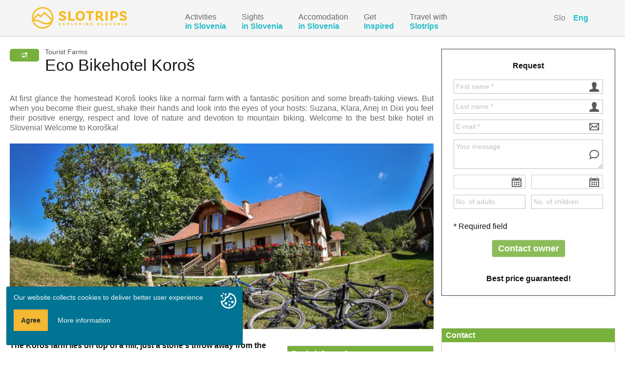

--- FILE ---
content_type: text/html; charset=utf-8
request_url: https://www.slotrips.si/en/tourist-farms/eco-bikehotel-koros/6184
body_size: 32521
content:
<!DOCTYPE html><!--  xmlns:fb="http://www.facebook.com/2008/fbml" -->
<html lang="en">
<head>
<meta charset="UTF-8" />
<meta http-equiv="X-UA-Compatible" content="IE=edge,chrome=1">
<meta http-equiv="Content-Type" content="text/html; charset=utf-8">
<meta http-equiv="cache-control" content="max-age=0" />
<meta http-equiv="cache-control" content="no-cache" />
<meta http-equiv="expires" content="0" />
<meta name="keywords" content="">
<meta name="description" content="At first glance the homestead Koroš looks like a normal farm with a fantastic position and some breath-taking views. But when you become their guest, shake their hands and look into the eyes of your hosts: Suzana, Klara, Anej in Dixi you feel their positive energy, respect and love of nature and devotion to mountain biking. Welcome to the best bike hotel in Slovenia! Welcome to Koroška!">
<meta http-equiv="content-language" content="en">
<link rel="alternate" href="https://www.slotrips.si/en/tourist-farms/eco-bikehotel-koros/6184" hreflang="en" />
<meta name="viewport" content="width=device-width initial-scale=1.0 maximum-scale=1.0 user-scalable=yes" />
<link rel="icon" href="https://www.slotrips.si/docs/documents/ap/lj/1640341925-srPap-slotrips-si-icon-favicon-yellow-32px.png" type="image/x-icon">
<meta name="google-site-verification" content="" />
<meta name="theme-color" content="#21bdc9">
<title>Eco Bikehotel Koroš - Tourist Farms - Slotrips.si</title>
<!-- Start of Facebook Meta Tags -->
<meta property="og:type" content="website">
<meta property="og:title" content="Eco Bikehotel Koroš - Tourist Farms - Slotrips.si">
<meta property="og:url" content="https://www.slotrips.si/en/tourist-farms/eco-bikehotel-koros/6184">
<meta property="og:image" content="https://cdn.wpxdata.com/docs/documents/slotrips/1255/1431443191_40_ekohotel-koros-slovenia-biking-1-glava.jpg">
<meta property="og:site_name" content="Slotrips.si">
<meta property="og:description" content="At first glance the homestead Koroš looks like a normal farm with a fantastic position and some breath-taking views. But when you become their guest, shake their hands and look into the eyes of your hosts: Suzana, Klara, Anej in Dixi you feel their positive energy, respect and love of nature and devotion to mountain biking. Welcome to the best bike hotel in Slovenia! Welcome to Koroška!"><meta property="og:image" content="https://cdn.wpxdata.com/docs/documents/slotrips/1255/1431443191_40_ekohotel-koros-slovenia-biking-1-glava.jpg">

<!-- End of Facebook Meta Tags -->
<script type="text/javascript" src="https://www.slotrips.si/files/js/modernizr-custom.js"></script>

<script type="text/javascript" src="https://www.slotrips.si/files/js/jquery-3.5.1.min.js"></script>

<script type="text/javascript" src="https://www.slotrips.si/files/js/classie.js"></script>

<script type="text/javascript" src="https://www.slotrips.si/files/js/smoothness-ui-1.12.1/jquery-ui.min.js"></script>
<script type="text/javascript" src="https://www.slotrips.si/files/js/jquery-impromptu.min.js"></script>
<script type="text/javascript" src="https://www.slotrips.si/files/js/jquery-ui-timepicker-addon.js"></script>

<script type="text/javascript" src="https://www.wpx.si/files/js/js-default-2025-08-01.js"></script>
<script type="text/javascript" src="https://www.slotrips.si/files/js/jquery.tipsy.js"></script>
<script type="text/javascript" src="https://www.slotrips.si/files/js/jquery-dlmenu.js"></script>
<script type="text/javascript" src="https://www.slotrips.si/files/js/jPushMenu.js"></script>
<script type="text/javascript" src="https://www.slotrips.si/files/js/lity.min.js"></script>

<script type="text/javascript" src="https://www.slotrips.si/files/js/grid-gallery/imagesloaded.pkgd.min.js"></script>
<script type="text/javascript" src="https://www.slotrips.si/files/js/grid-gallery/masonry.pkgd.min.js"></script>
<script type="text/javascript" src="https://www.slotrips.si/files/js/grid-gallery/cbpGridGallery.js"></script>
<script type="text/javascript" src="https://www.slotrips.si/files/js/chosen.jquery.min.js"></script>

<script type="text/javascript" src="https://www.slotrips.si/files/js/2020-06-11-polyfill-8.js"></script>
<script type="text/javascript" src="https://www.slotrips.si/files/js/yall-2.1.0.min.js"></script>

<script src="https://cdnjs.cloudflare.com/ajax/libs/slick-carousel/1.9.0/slick.min.js" integrity="sha512-HGOnQO9+SP1V92SrtZfjqxxtLmVzqZpjFFekvzZVWoiASSQgSr4cw9Kqd2+l8Llp4Gm0G8GIFJ4ddwZilcdb8A==" crossorigin="anonymous"></script>

<script type="text/javascript" src="https://www.slotrips.si/files/js/cocoen-3.1.1/cocoen.js"></script>

<script type="text/javascript" src="https://www.slotrips.si/files/js/jquery.serialize-object.min.js"></script>
            
				<script type='text/javascript'>
				var limit_st_izpisov_objav = 15;
				var server_name = 'https://www.slotrips.si/';
                var index_page = '';
                var merchantName = 'slotrips.si';

                var merchant_nexus = 'si';
                var customer_nexus = 'us';
                var proxy_customer_nexus = 'outside_EU';

                var url_ajax_iskanje = server_name + index_page + 'ajax/ajax_iskanje/query_iskanje';

                var currentMiniSlideImg = 1;


                // lang pack
                var jsLang_pleaseInsertYourName = 'Please, insert Your Nick Name';
                var jsLang_addingToCart = 'Adding to cart';
                var jsLang_Close = 'Close';
                var jsLang_classicCheckout = 'Classic Checkout';

                var jsLang_pleaseInsert = 'Please, insert';
                var jsLang_cartOrderConfirmationNotPossible = 'Order is not possible due to some errors';


				/**/
                jQuery(document).ready(function($) {
                    
                    // test > trigger openning LeftSide menu
                    // $('#showMenuLeft').trigger('click');

                    /*
                    // Example
                    $('.slick-default-3xx').slick({
                        dots: true,
                        infinite: false,
                        speed: 300,
                        adaptiveHeight: false
                    });
                    */

                    $('.slick-default-1').slick({
                        dots: true,
                        infinite: false,
                        speed: 300,
                        slidesToShow: 1,
                        slidesToScroll: 1,
                        zIndex: 99,
                        dots: true,
                        arrows: false,
                        adaptiveHeight: true, // false, // 
                        autoplay: false, // true
                        autoplaySpeed: 2000,
                        responsive: [
                           // no responsive design needed for 1-item/row
                        ]
                    });

                    $('.slick-default-2').slick({
                        dots: true,
                        infinite: false,
                        speed: 300,
                        slidesToShow: 2,
                        slidesToScroll: 2,
                        adaptiveHeight: true, 
                        // autoplay: false, // true 
                        autoplaySpeed: 2000,
                        responsive: [
                            {
                                breakpoint: 481,
                                settings: {
                                    slidesToShow: 1,
                                    slidesToScroll: 1
                                }
                            }
                        ]
                    });

                    
                    $('.slick-default-3').slick({
                        dots: true,
                        infinite: false,
                        speed: 300,
                        slidesToShow: 3,
                        slidesToScroll: 3,
                        adaptiveHeight: true,
                        // autoplay: false, // true
                        autoplaySpeed: 2000,
                        responsive: [
                            {
                                breakpoint: 769,
                                settings: {
                                    slidesToShow: 2,
                                    slidesToScroll: 2
                                }
                            },
                            {
                                breakpoint: 481,
                                settings: {
                                    slidesToShow: 1,
                                    slidesToScroll: 1
                                }
                            }
                        ]
                    });

                    $('.slick-default-4').slick({
                        dots: true,
                        infinite: false,
                        speed: 300,
                        slidesToShow: 4,
                        slidesToScroll: 4,
                        adaptiveHeight: false, // true
                        autoplay: true, // false
                        autoplaySpeed: 2000,
                        responsive: [
                            {
                                breakpoint: 1281,
                                settings: {
                                    slidesToShow: 3,
                                    slidesToScroll: 3,
                                    dots: true
                                }
                            },
                            {
                                breakpoint: 769,
                                settings: {
                                    slidesToShow: 2,
                                    slidesToScroll: 2
                                }
                            },
                            {
                                breakpoint: 481,
                                settings: {
                                    slidesToShow: 1,
                                    slidesToScroll: 1
                                }
                            }
                        ]
                    });

                    // $('.slick-default').hide();


                }); 
                // end document ready

            </script>


            <script>
                document.addEventListener('DOMContentLoaded', function() {
                    yall({
                        observeChanges: true
                    });
                });

                const copyInnerHTMLContent = async (elemId) => {
                    try {
                        let text = document.getElementById(elemId).innerHTML;
                        await navigator.clipboard.writeText(text);
                        console.log('Content copied to clipboard: ' + text);
                        toastDisplayMessage('Copied', 1700);
                    } catch (err) {
                        console.error('Failed to copy: ', err);
                    }
                }

                const copyInputContentValue = async (elemId) => {
                    try {
                        let text = document.getElementById(elemId).value;
                        await navigator.clipboard.writeText(text);
                        console.log('Content copied to clipboard: ' + text);
                        toastDisplayMessage('Copied', 1700);
                    } catch (err) {
                        console.error('Failed to copy: ', err);
                    }
                }

        
            </script>


			<script type='text/javascript'>

				/*
				function rrtyMui()
				{
				    // alert('hash');
				    var hash = '2fa611874445374ed105ba9c314dd42d';
				    $('#NoBotFHash').val(hash);
				    // document.getElementById('NoBotFHash').value = hash;

				    return true;
				}
                */
                

                function ajaxWebsiteQuickForms(formId){

                    var ajaxJsonAction = $('form[id='+formId+'] input[name=ajaxJsonAction]').val(); // get the form with id 
                    // .find('input[name=ajaxJsonAction]'); // locate the input element with attribute name = message
                    // .val(); //  get the attribute = value

                    // alert(formId);
                    // alert(ajaxJsonAction);
                    // return false;

                    if( ajaxJsonAction=='' ){
                        Swal.fire({
                            type: 'error',
                            title: 'Missing target action!',
                            text: ' ',
                            // button: true
                            button: false,
                            timer: 1500
                        })
                
                        return false;
                    }
                    
                    console.log( 'formId: ' + formId );

                    formDataJson = $('form#'+formId).serializeJSON(); 
                    console.log( formDataJson );
                    // alert(formId + ': ' + formDataJson);

                
                    $.ajax({
                        type: 'POST',
                        url: 'https://www.slotrips.si//ajax/website-user-forms',
                        data: {
                            formDataJson: formDataJson
                        },
                        success: function(json_return) {
                            // alert(json_return);
                            var json_res = $.parseJSON(json_return);
                
                            var span = document.createElement('span');
                            span.innerHTML = json_res.message;
                            // alert(json_res.status);

                            /**/
                            Swal.fire({
                                type: json_res.status, // 'success',
                                title: json_res.title,
                                text: '',
                                // content: span,
                                html: span,
                                
                                allowOutsideClick: true,
  showCancelButton: false,
  confirmButtonText: 'Close',
  cancelButtonText: 'Continue editing', // cancel
  // reverseButtons: true,
  buttonsStyling: false, // with false it applies our class-es to elements
  footer: '',
                                timer: 35000,
                                customClass: {
                                    container: 'swal-container',
                                    popup: 'swal-popup',
                                    header: 'swal-header',
                                    title: 'swal-title',
                                    closeButton: 'swal-close-button',
                                    image: 'swal-image',
                                    content: 'swal-content',
                                    input: 'swal-input',
                                    actions: 'swal-actions',
                                    confirmButton: 'btn bg-base',
                                    cancelButton: 'btn margin-left-10 swal-cancel-button',
                                    footer: 'swal-footer'
                                }
                            })
                            .then((result) => {
                                if (result.value) {
                                    /*
                                    Swal.fire(
                                        'Deleted!',
                                        'Your file has been deleted.',
                                        'success'
                                    );
                                    */
                                    location.reload(); // refresh current page
                                } else if (
                                  // Read more about handling dismissals
                                  result.dismiss === Swal.DismissReason.cancel
                                ) {
                                    /*
                                    Swal.fire(
                                        'Warning',
                                        'Changes of data might not be visible in form field until refreshing this page',
                                        'warning'
                                    )
                                    */
                                }
                            });

                        },
                        error: function(jqXHR, textStatus, errorThrown) {
                            // alert('An error occurred... Look at the console (F12 or Ctrl+Shift+I, Console tab) for more information!');
                
                            $('.toast-top').html('<p>status code: '+jqXHR.status+'</p><p>errorThrown: ' + errorThrown + '</p><p>jqXHR.responseText:</p><div>'+jqXHR.responseText + '</div>');
                            console.log('jqXHR:');
                            console.log(jqXHR);
                            console.log('textStatus:');
                            console.log(textStatus);
                            console.log('errorThrown:');
                            console.log(errorThrown);
                
                            Swal.fire({
                                position: 'top-end',
                                type: 'error',
                                title: 'Error!',
                                text: 'The request to send data failed! ' + errorThrown,
                                button: true
                            })
                        },
                
                    });

                    return false;
                
                }


            </script>
<script type="text/javascript">



function webpageAjaxSaveSessionData(formId){


    formCookiesDataJson = $(this).serializeJSON();

    // if moreCookieInformation > should do nothing 
    /*
    toastDisplayMessage(formCookiesDataJson, 40000);
    // alert(formCookiesDataJson);
    return false;
    */

    $.ajax({
        type: "POST",
        url: "https://www.slotrips.si/ajax/cookies/save-session-data",
        data: {
            formCookiesDataJson: formCookiesDataJson
        },
        success: function(json_return) {
            // alert(json_return);
            var json_res = $.parseJSON(json_return);
            // alert(json_res);
            toastDisplayMessage(json_res.message, 1500);


            /*
            // if( confirmAlert == "confirmAlert" ){
                

                var span = document.createElement("span");
                // span.innerHTML = "Test message za objekt <b>test</b><br>" + json_res.message;
                span.innerHTML = json_res.message;

                Swal.fire({
                    type: json_res.status, // "success",
                    title: json_res.title,
                    text: " ",
                    html: span,
                    showConfirmButton: false,
                    showCloseButton: true,
                    allowOutsideClick: true,
                    timer: 3000
                });
            // }
            */
            // hide cookies form: form_cookies_wrapper - fadeOut & hide
            const curtain = document.querySelector("#form_cookies_wrapper");
            curtain.classList.add("fadeOutAndHide");


        },
        error: function(jqXHR, textStatus, errorThrown) {
            // alert("An error occurred... Look at the console (F12 or Ctrl+Shift+I, Console tab) for more information!");

            // $(".toast-top").html("<p>status code: "+jqXHR.status+"</p><p>errorThrown: " + errorThrown + "</p><p>jqXHR.responseText:</p><div>"+jqXHR.responseText + "</div>");
            console.log("jqXHR:");
            console.log(jqXHR);
            console.log("textStatus:");
            console.log(textStatus);
            console.log("errorThrown:");
            console.log(errorThrown);
        },

    });

    return false;


}
</script>
<script>

    /* email owner */
    function js_email_ponudniku(){
        // alert("");
        /*
        var x = $("#emailowner_datum_prihoda");
        for (var i = 0;i<x.length;i++)
        {
          alert( x[i]);
        }
        return false;
        */
        var error_polja = "";
        $("#div_kontrola_email_ponudniku").hide();
        $("#opozorilo_email_ime").hide();
        $("#opozorilo_email_priimek").hide();
        $("#opozorilo_email_email").hide();
        $("#opozorilo_email_sporocilo").hide();

        $("#emailowner_ime").css("background-color", "#ffffff");
        $("#emailowner_priimek").css("background-color", "#ffffff");
        $("#emailowner_email").css("background-color", "#ffffff");
        $("#emailowner_sporocilo").css("background-color", "#ffffff");

        if ( form_email_ponudniku.emailowner_ime.value=="" || form_email_ponudniku.emailowner_ime.value=="Ime *" || form_email_ponudniku.emailowner_ime.value=="First name *" )
        {
            // alert("Ime je obvezen podatek / Please, insert your name.");
            // form_email_ponudniku.emailowner_ime.focus();
            // return (false);
            $("#emailowner_ime").css("background-color", "#ffe1e1");
            error_polja = error_polja + "<li>Prosimo, vnesite ime. / Please, provide us your first name.</li>";

            // $("#opozorilo_email_ime").show();

        }

        if ( form_email_ponudniku.emailowner_priimek.value=="" || form_email_ponudniku.emailowner_priimek.value=="Priimek *" || form_email_ponudniku.emailowner_priimek.value=="Last name *" )
        {
            error_polja = error_polja + "<li>Prosimo, vnesite priimek. / Please, provide us your last name.</li>";
            // $("#opozorilo_email_priimek").show();
            $("#emailowner_priimek").css("background-color", "#ffe1e1");
        }
        if ( form_email_ponudniku.emailowner_email.value=="" || form_email_ponudniku.emailowner_email.value=="E-mail *" )
        {
            error_polja = error_polja + "<li>Prosimo, vnesite vas email. / Please, provide us your email.</li>";
            // $("#opozorilo_email_email").show();
            $("#emailowner_email").css("background-color", "#ffe1e1");
        }

        // NAREDI js KONTROLO ZA EMAIL validation
        /*
        if ( form_email_ponudniku.emailowner_sporocilo.value=="" )
        {
            error_polja = error_polja + "<li>Prosimo, vnesite sporocilo. / Please, write your message.</li>";
            // $("#opozorilo_email_sporocilo").show();
            $("#emailowner_sporocilo").css("background-color", "#ffe1e1");
        }
        */
        if( error_polja != "")
        {
            error_polja = "<h2>Niso bili vneseni vsi podatki / Some fields are required.</h2>";
            // error_polja = "<h2>Niso bili vneseni vsi podatki / Some fields are required.</h2><ul>"+error_polja+"</ul>";
            $("#div_kontrola_email_ponudniku").css("color", "#CC0000");
            // $("#div_kontrola_email_ponudniku").html(error_polja);
            // $("#div_kontrola_email_ponudniku").slideDown(600);


            return (false);
        }



        // naredi kontrole
        var img_load = '<h2 align="center">Posiljam... <img src="https://slotrips.si/docs/documents/eb/cc/1624849772-8u3P-ajax-load.gif" hspace="20" align="absmiddle"></h2>';
        if($("#curr_lang").val()=="eng")
        {
            img_load = '<h2 align="center">Sending... <img src="https://slotrips.si/docs/documents/eb/cc/1624849772-8u3P-ajax-load.gif" hspace="20" align="absmiddle"></h2>';
        }

        $("#div_kontrola_email_ponudniku").css("background-color", "#ffe1e1");
        $("#div_kontrola_email_ponudniku").html(img_load);
        $("#div_kontrola_email_ponudniku").slideDown();

        // $("#tab1").html("<br><br>");
        // $("#tab1").slideUp(500);
        // $("#div_email_ponudniku").css("margin-top", "160px");


        /**/
        showTip2 = window.setTimeout(function()
        {

            var ime = $("#emailowner_ime").val();
            var priimek = $("#emailowner_priimek").val();
            var email = $("#emailowner_email").val();
            var sporocilo = $("#emailowner_sporocilo").val();
            var datum_prihoda = $("#emailowner_datum_prihoda").val();
            var datum_odhoda = $("#emailowner_datum_odhoda").val();
            var st_odraslih = $("#emailowner_st_odraslih").val();
            var st_otrok = $("#emailowner_st_otrok").val();
            var url_sporocila = $("#url_sporocila").val();
            var curr_lang = $("#curr_lang").val();

            var email_ponudnika = $("#doc_email_ponudnika").val();

            // alert( email_ponudnika );
            // return false;

            // datax = "ime="+ime+"&priimek="+priimek+"&email="+email+"&url_sporocila="+url_sporocila+"&sporocilo="+sporocilo+"&datum_prihoda="+datum_prihoda+"&datum_odhoda="+datum_odhoda+"&st_odraslih="+st_odraslih+"&st_otrok="+st_otrok+"&email_ponudnika="+email_ponudnika+"&curr_lang="+curr_lang;

            //


            $.ajax({
              type: "POST",
              url: server_name + index_page + "ajax/slotrips-email-ponudniku",
              data: "ime="+ime+"&priimek="+priimek+"&email="+email+"&url_sporocila="+url_sporocila+"&sporocilo="+sporocilo+"&datum_prihoda="+datum_prihoda+"&datum_odhoda="+datum_odhoda+"&st_odraslih="+st_odraslih+"&st_otrok="+st_otrok+"&email_ponudnika="+email_ponudnika+"&curr_lang="+curr_lang,

              success: function(html){
                    // alert("Data Saved: " + html);
                    // povratno sporocilo
                    var povratno_sporocilo = '<h3 align="center">Poslano!<br>Ponudnik vas bo kontaktiral v najkrajsem moznem casu.</h3>';
                    if(curr_lang=="eng")
                    {
                    povratno_sporocilo = '<h3 align="center">Sent!<br>The owner will contact you as soon as possible.</h3>';
                    }
                    $("#div_kontrola_email_ponudniku").html(povratno_sporocilo);
                    $("#div_kontrola_email_ponudniku").css("background-color", "#eeeeee").css("border-color", "#cccccc");

                    // $("#div_kontrola_email_ponudniku").html(html);

                  }

            });

            // alert(data);
        }, 1000);


        showTip3 = window.setTimeout(function()
        {
            // $("#div_kontrola_email_ponudniku").slideUp(600);
            $("#tab1").css("background-color", "#ffffff");

            var thank_you_for_supporting = '<h2 align="center"><br><br>Hvala, ker podpirate Slotrips.si :-) <a href="https://www.slotrips.si/si/doc/podpirajte-slotripssi/5881"><img src="https://www.slotrips.si/docs/documents/slotrips/1103/1348866395_38_support_slotrips.jpg" vspace="0" hspace="20" align="absmiddle"></a></h2>';
                  if($("#curr_lang").val()=="eng")
                  {
                    thank_you_for_supporting = '<h2 align="center"><br><br>Thank you for supporting Slotrips.si :-) <a href="https://www.slotrips.si/en/doc/support-slotripssi/5882"><img src="https://www.slotrips.si/docs/documents/slotrips/1103/1348866395_38_support_slotrips.jpg" vspace="0" hspace="20" align="absmiddle"></a></h2>';
                  }
            $("#tab1").hide();
            $("#tab1").html(thank_you_for_supporting);
            $("#tab1").slideDown(2600);
        }, 1300);


    } // end function emailk ponudniku





$(function() {
    /*
    $( "#emailowner_datum_prihoda" ).datepicker({
        showButtonPanel: true,
        showOn: "button",
        buttonImage: "https://www.slotrips.si/sis-mapa/slike/icons/calendar.gif",
        buttonImageOnly: false
    });
    */


    prikazi_tab(1,2);


    $( "#emailowner_datum_prihoda" ).datepicker({
    minDate: 0,
    defaultDate: "+1d",
    value: "+1d",
    changeMonth: false,
    numberOfMonths: 1,
    showOn: "focus",
        // buttonImage: "https://www.slotrips.si/sis-mapa/slike/blank.gif",
        // buttonImageOnly: true,
    onSelect: function( selectedDate ) {
        $( "#emailowner_datum_odhoda" ).datepicker( "option", "minDate", selectedDate );
    }
    });
    $( "#emailowner_datum_odhoda" ).datepicker({
        minDate: 0,
        defaultDate: "+1d",
        changeMonth: false,
        numberOfMonths: 1,
        showOn: "focus",
        // buttonImage: "https://www.slotrips.si/sis-mapa/slike/blank.gif",
        // buttonImageOnly: true,
        onSelect: function( selectedDate ) {
            $( "#emailowner_datum_prihoda" ).datepicker( "option", "maxDate", selectedDate );
        }
    });


    $( "#emailowner_datum_prihoda" ).datepicker( "option", "dateFormat", "d. M, yy");
    $( "#emailowner_datum_odhoda" ).datepicker( "option", "dateFormat", "d. M, yy");



    var top = $("#div_email_ponudniku").offset().top - parseFloat($("#div_email_ponudniku").css("marginTop").replace(/auto/, 0));
    var bottomY = 0;

    var toast_alert = "";

    var documentFullHeight = $(document).height();

    var footerHeight = 850;

    $(window).scroll(function (event) {

        // what the y position of the scroll is
        var y = $(this).scrollTop();

        yToEnd = documentFullHeight - y;

        /*
        toast_alert = "Current Y: " + y +"<br>FullHeight: " + documentFullHeight + "<br>yToEnd: " + yToEnd+ "<br>footerHeight: " + footerHeight;
        toastDisplayMessage(toast_alert, 3000);
        */

        // whether thats below the form
        if (y >= top) {
            // if so, ad the fixed class
            // $(".container-email-inquiry").addClass("fixed");
        } else {
            // otherwise remove it
            // $(".container-email-inquiry").removeClass("fixed");
        }

        if( yToEnd < footerHeight ) {
            // otherwise remove it
            // $(".container-email-inquiry").removeClass("fixed");
            // toastDisplayMessage("Footer height limit:"+footerHeight, 3000);
        }
    });


});
</script>
<script type='text/javascript'>

// Template global values for use in JavaScript functions

var globalJsBaseColor = '#21bdc9';
var globalChartColorsJsArr = ['#FDD089', '#FF7F79', '#A0446E', '#251535', '#058DC7', '#50B432', '#ED561B', '#DDDF00', '#24CBE5', '#64E572', '#FF9655', '#FFF263', '#6AF9C4']; // this would be an array
var globalChartColorJs = '#21bdc9'; // single color

var globalJsFontTitlesFamily = 'Red Hat Text'; 
var globalJsFontTextFamily = 'Red Hat Text'; 

var globalJsChartsCornerImage = 'https://www.slotrips.si/docs/documents/ap/lj/1640341925-srPap-slotrips-si-icon-favicon-yellow-32px.png'; // puts site:favicon pic as Chart JS corner pic

</script><link rel="stylesheet" type="text/css" media="all" href="https://www.slotrips.si/files/css/reset.css" /><link rel="stylesheet" type="text/css" media="all" href="https://www.slotrips.si/files/css/jquery-impromptu.css" /><link rel="stylesheet" type="text/css" media="all" href="https://www.slotrips.si/files/css/chosen-2025-02-27.css" /><link rel="stylesheet" type="text/css" media="all" href="https://www.slotrips.si/files/css/2019-04-18-hero-slider.css" /><link rel="stylesheet" type="text/css" media="all" href="https://www.slotrips.si/files/css/dlmenu-0624.css" /><link rel="stylesheet" type="text/css" media="all" href="https://www.slotrips.si/files/css/2018-11-24-side-menu.css" /><link rel="stylesheet" type="text/css" media="all" href="https://www.slotrips.si/files/css/2021-03-01-grid-gallery.css" /><link rel="stylesheet" type="text/css" media="all" href="https://www.slotrips.si/files/css/2018-11-17-grid-banner.css" /><link rel="stylesheet" type="text/css" media="all" href="https://www.slotrips.si/files/css/lity.min.css" /><link rel="stylesheet" type="text/css" media="all" href="https://www.slotrips.si/files/css/2018-12-04-breadcrumbs.css" /><link rel="stylesheet" type="text/css" media="all" href="https://www.slotrips.si/files/css/smoothness-ui-1.12.1/jquery-ui.min.css" /><link rel="stylesheet" type="text/css" media="all" href="https://www.slotrips.si/files/css/smoothness-ui-1.12.1/jquery-ui.structure.min.css" /><link rel="stylesheet" type="text/css" media="all" href="https://www.slotrips.si/files/css/smoothness-ui-1.12.1/jquery-ui.theme.min.css" /><link rel="stylesheet" type="text/css" media="all" href="https://www.slotrips.si/files/js/minicolors/jquery.minicolors.css" /><link rel="stylesheet" type="text/css" media="all" href="https://cdn.jsdelivr.net/npm/sweetalert2@8/dist/sweetalert2.min.css" /><link rel="stylesheet" type="text/css" media="all" href="https://www.slotrips.si/files/css/slick-carousel/1.9.0/slick.css" /><link rel="stylesheet" type="text/css" media="all" href="https://www.slotrips.si/files/css/css-presentations-2021-07-21.css" /><link rel="stylesheet" type="text/css" media="all" href="https://www.wpx.si/files/css/base-css-2024-01-30.css" /><link rel="stylesheet" type="text/css" media="all" href="https://www.wpx.si/files/css/base-css-widgets-2021-10-30.css" /><link rel="stylesheet" type="text/css" media="all" href="https://cdnjs.cloudflare.com/ajax/libs/font-awesome/5.15.2/css/all.min.css" />
    <link rel="stylesheet preload" href="https://fonts.googleapis.com/css?family=Red+Hat+Text:300,400,600&amp;subset=latin-ext&display=swap" as="style" crossorigin="anonymous">
	
    <style type="text/css">
    
	
/* : root VARS */
:root {
	
    --base: #21bdc9;
    --base-rgb: 33,189,201;
    --base-text: #f8f8f8;

    --base-light: #def5f7;
    --base-light-rgb: 222,245,247;
    --base-light-text: #303030;

    --base-dark: #19929b;
    --base-dark-rgb: 25,146,155;
    --base-dark-text: #f8f8f8;

    --accent: #9cbe3e;
    --accent-text: #303030;

    
    --hex-orders: #109a27;
    --hex-customers: #109a27;

    --hex-dashboard: #109a27;
    --hex-catalog: #FF5B3B;
    --hex-webshop: #b01a40;
    --hex-docs: #005B9A;
    --hex-bkk: #63473c;
    --hex-reports: #009dae;
    --hex-utility: #08448f;
    --hex-company: #2b2f2d;
    --hex-settings: #cd4e2e;

    
    --main-bg-color: coral;
	--main-txt-color: blue;
	--main-padding: 15px;

	--rounded-1px: 1px; 
	--rounded-2px: 2px;
	--rounded-3px: 3px;
	--rounded-4px: 4px;
	--rounded-5px: 5px;
	--rounded-7px: 7px;
	--rounded-10px: 10px; 

    --hr-line-bgcolor: #ccc;
    --hr-line-title: #999;
    --hr-line-edit: #666;
    --hr-line-active: yellow;

    --hr-line-label-bgcolor: rgba(0,0,0, 0.65);
    --hr-line-bgcolor-hover:  rgba(0,0,0, 0.75);
}

html,
body
{
    font-family: "Red Hat Text", Roboto, Arial, Helvetica, Verdana, sans-serif!important;
    font-size:16px; /* Base font size */
    min-height: 100vh;
    /* background-color:#efefef; */
}	
.font-text {
    font-family: "Red Hat Text", Roboto, Arial, Helvetica, Verdana, sans-serif!important;
}
h1, h2, h3, h4, h5, h6 
{
    font-family: "Red Hat Text", Roboto, Arial, Helvetica, Verdana, sans-serif!important;
}
.font-title{
    font-family: "Red Hat Text", Roboto, Arial, Helvetica, Verdana, sans-serif!important;
}

.websiteContentDiv {
    /* min-height: 50vh; */
}

.skeleton-box {
    /* 
    height: 1em;
    */
    width: 100%;
    display: inline-block;
    position: relative;
    overflow: hidden;
    background-color: #DDDBDD;
  }
  .skeleton-box::after {
    position: absolute;
    top: 0;
    right: 0;
    bottom: 0;
    left: 0;
    transform: translateX(-100%);
    background-image: linear-gradient(90deg, rgba(255, 255, 255, 0) 0, rgba(255, 255, 255, 0.2) 20%, rgba(255, 255, 255, 0.5) 60%, rgba(255, 255, 255, 0));
    -webkit-animation: shimmer 2s infinite;
            animation: shimmer 2s infinite;
    content: "";
  }
  @-webkit-keyframes shimmer {
    100% {
      transform: translateX(100%);
    }
  }
  @keyframes shimmer {
    100% {
      transform: translateX(100%);
    }
  }


  
.lazyload-bg {
    /* background-size:cover; */
    background-repeat:no-repeat; 
    -webkit-transition: background-image 1.7s ease-in-out;
    transition: background-image 1.7s ease-in-out;
}	

.hover-opacity-100:hover {
    opacity: 1;
}

/* CHART container */

.chart-container {
    border:1px solid #ccc;
    max-width: calc(100vw - 1.5em);
}

/* -- end charts */

/* CWV circles */

.cwv-circles {
    margin: 1em auto;
    display: flex;
    outline: 0px solid #ccc;
    align-items: center;
    justify-content: center;
}

.cwv-circles .cwv-wrapper > * {
    outline: 0px solid #ccc;
}
.cwv-circles .cwv-wrapper {
    display: flex;
    flex-direction: column;
    align-items: center;
    justify-content: center;

    margin: 0;
    padding: 0 1em;
    outline: 0px solid #666;

    height: 150px;
    overflow: hidden;
}

.cwv-circles .circle {
    position: relative;
    max-width: 100px;
    max-height: 100px;
}

.cwv-circles .circle__svg {
    transform: rotate(-90deg);
}

.cwv-circles .circle__progress {
    fill: none;
    stroke-width: 5;
    stroke-opacity: 0.3;
    stroke-linecap: round;
}

.cwv-circles .circle__progress--fill {
    --initialStroke: 0;
    --transitionDuration: 0;
    stroke-opacity: 1;
    stroke-dasharray: var(--initialStroke);
    stroke-dashoffset: var(--initialStroke);
    transition: stroke-dashoffset var(--transitionDuration) ease;
}

.cwv-circles .percent {
    width: 100%;
    top: 50%;
    left: 50%;
    position: absolute;
    font-weight: normal;
    text-align: center;
    line-height: 2em;
    transform: translate(-50%, -50%);
    padding-top: 0.25em;
    outline: 0px solid #eee;
}

.cwv-circles .percent__int { font-size: 1.5em; }
.cwv-circles .percent__dec { font-size: 0.875em; }

.cwv-circles .label {
    font-size: 0.875em;
    text-transform: uppercase;
    margin-top: 6px;
    text-align: center;
}

/* End cwv circles */


/* Circle svg-animated number */

.svg-animated-circle {
    margin: auto;
    display: flex;
    outline: 0px solid #ccc;
    align-items: center;
    justify-content: center;
}

.svg-animated-circle .note-display {
    display: flex;
    flex-direction: column;
    align-items: center;
    margin: 0;
    padding: 0 1em;
    outline: 0px solid #666;
}

.svg-animated-circle .circle {
    position: relative;
    max-width: 100px;
    max-height: 100px;
}

.svg-animated-circle .circle__svg {
transform: rotate(-90deg);
}

.svg-animated-circle .circle__progress {
fill: none;
stroke-width: 5;
stroke-opacity: 0.3;
stroke-linecap: round;
}

.svg-animated-circle .circle__progress--fill {
--initialStroke: 0;
--transitionDuration: 0;
stroke-opacity: 1;
stroke-dasharray: var(--initialStroke);
stroke-dashoffset: var(--initialStroke);
transition: stroke-dashoffset var(--transitionDuration) ease;
}


.note-display .circle__progress { stroke: #666; } /* default color */

/*
.svg-animated-circle .note-display:nth-child(1) .circle__progress { stroke: #AAFF00; }
.svg-animated-circle .note-display:nth-child(2) .circle__progress { stroke: #FF00AA; }
.svg-animated-circle .note-display:nth-child(3) .circle__progress { stroke: #AA00FF; }
.svg-animated-circle .note-display:nth-child(4) .circle__progress { stroke: #00AAFF; }
*/
.svg-animated-circle .percent {
    width: 100%;
    top: 50%;
    left: 50%;
    position: absolute;
    font-weight: bold;
    text-align: center;
    line-height: 2em;
    transform: translate(-50%, -50%);
    padding-top: 0.25em;
}

.svg-animated-circle .percent__int { font-size: 1.5em; }
.svg-animated-circle .percent__dec { font-size: 0.875em; }

.svg-animated-circle .label {
    font-size: 0.875em;
    text-transform: uppercase;
    margin-top: 6px;
    text-align: center;
}


/* Colorize svg-circles */
.circle-red .circle__progress { stroke: #f34336; }
.circle-green .circle__progress { stroke: #4cae50; }
.circle-orange .circle__progress { stroke: #fe9700; }
.circle-blue .circle__progress { stroke: #2195f2; }
.circle-grey .circle__progress { stroke: #607c8a; }
.circle-000 .circle__progress { stroke: #000; }
.circle-666 .circle__progress { stroke: #666; }
.circle-999 .circle__progress { stroke: #999; }
.circle-ccc .circle__progress { stroke: #ccc; }



/* end Circle svg-animated number */

/* pure CSS-JS fadeOut */
.fadeOutAndHide {
    visibility: hidden;
    opacity: 0;
    transition: visibility 1.5s, opacity 1.5s linear;
}

.fadeOut {
    opacity: 0;
    animation: fadeOut 3s ease-in;
}

@keyframes fadeOut {
    0% { opacity: 1; }
    50% { opacity: 0.5; }
    100% { opacity: 0; }
}
/* end CSS-JS fadeOut */

/* Footer edit menu */

#footer_edit_menu {
    
    display: grid; 
    grid-template-columns: minmax(150px, auto) minmax(auto, 20%) 1fr 1fr;
    gap: 1px;

    width: 100%;
    height: auto; 
    height: 36px; 
    overflow: hidden; 
    position: fixed; 
    z-index: 100; 
    bottom: 0; 
    padding: 0;
    background-color:#606060;
    color: #eee;

}

#footer_edit_menu a {
    /*
    color: var(--base-text);
    background-color: var(--base);
    */
    color: inherit;
    background: rgba(0, 0, 0, 0.5);
    text-decoration: none;
    margin: 0;
    padding: 8px;
    line-height: 1.15em;
}

#footer_edit_menu #footer_edit_menu_item {
    color: var(--accent-text);
    background-color: var(--accent);
    
}

#footer_edit_menu a:hover {
    color: var(--base-darktext);
    background-color: var(--base-dark);
    text-decoration: none;
}

/* WEBSHOP main title grid */
.shop-title-grid {
    display: grid; 
    gap: 50px; 
    grid-template-columns: minmax(50%, 1fr) auto;
}

.shop-title-grid-title {
    border:0px solid #ccc;
}

.shop-title-grid-menu {
    border:0px solid #ccc;
}

@media only screen and (max-width: 768px) {
    .shop-title-grid {
        gap: 8px;
        grid-template-columns: auto;
        grid-orientation: column;
    }

    .shop-title-grid table.erp-modul-title
    {
        min-height: auto; 
        margin: 6px 0 6px 0;
    }
}


    </style>
	
<link rel="preload" href="https://cdnjs.cloudflare.com/ajax/libs/slick-carousel/1.9.0/fonts/slick.woff" as="font" type="font/woff" crossorigin>
<link rel="stylesheet" type="text/css" media="all" href="https://cdn.wpxdata.com/docs/css/minified/2024-3-13-01-21-39-TPL-HCB8ZE0FGEQW-prefs-min.css" /><style>




</style>
<style>

.svg-383838 {
    fill: #383838
}



/* slotrips-post-ponudnik-v-blizini */


.slotrips-post-ponudnik-v-blizini {
    display: grid;
    width: 100%;
    grid-template-columns: 120px 1fr;

    border-bottom: 1px solid #ccc;
    padding: 6px 0;
    margin: 0;
    /* outline: 1px solid #cc0000; */
}

.slotrips-post-ponudnik-v-blizini,
.slotrips-post-ponudnik-v-blizini * {
    font-size: 0.9rem;
}


.slotrips-post-ponudnik-v-blizini:hover {
    background-color: #eee;
}



.slotrips-post-ponudnik-v-blizini .post-cover-pic {
    padding: 0;
    height: 120px;
    overflow: hidden;
    border:1px solid #ccc;
    border-bottom:1px solid #ccc;
    width: 120px;
    float: left;
    background-size: cover;
    background-position: center center;
}

.slotrips-post-ponudnik-v-blizini .post-cover-pic img {
    width: 100%;
    max-width: 160px;
    height: auto;
    margin: 0!important;
}

.slotrips-post-ponudnik-v-blizini .podatki-ponudnika {
    padding-left: 24px;

    display: flex;
    flex-direction: column;
    gap: 4px;

    justify-content: flex-start;
}

.slotrips-post-ponudnik-v-blizini h3 {
    font-size: 1.15rem;
    font-weight: bold;
    padding: 0;
    margin: 0;
    color: #000;
}


.slotrips-post-ponudnik-v-blizini .kategorija a,
.slotrips-post-ponudnik-v-blizini .cenovni-razred,
.slotrips-post-ponudnik-v-blizini .oddaljenost {
    opacity: 0.7;
}



.trip-post-teaser {
    padding: 6px 0;
    margin: 0 0 1em 0;
    color: #666;
    text-align: justify;
}

.post-content {
    /*
    outline: 1px solid #000;
    color: #cc0000;
    */
}

.trip-post-cover-img {
    background-size: cover;
    background-position: center center;
    background-repeat:no-repeat;

    height:380px;
    margin: 0 0 1.5em 0;
    outline: 0px solid #000;
}

.bgimg-hover-zoom-wrapper {
    overflow: hidden;
}

.bgimg-hover-zoom {
  background-size: cover;
  background-repeat: no-repeat;
  transition: all .5s ease-in-out;
  -webkit-transition: all 0.5s ease-in-out;
  overflow: hidden;
}

.bgimg-hover-zoom:hover {
  transform: scale(1.05);
}




p, table, ul,
.trip-post-teaser,
.post-content {
    line-height: 1.25;
}


.post-content {
    font-weight: 300;
}



/* Gallery gmenu buttons design */
.trip-post-gallery-menu-container {
    height: 39px;
    width: 100%;
}

.grid-menu-gmenu-style {

}

.grid-menu a.gmenu-style {
	line-height:14px !important;
    /*Background*/
    background:#f3f3f3!important;
    background:-webkit-gradient(linear,0% 40%,0% 70%,from(#F5F5F5),to(#F1F1F1))!important;

    /*linear-gradient*/
    background:-webkit-gradient(linear,left top,left bottom,from(from(#F5F5F5)),to(to(#F1F1F1)))!important;
    background:-webkit-linear-gradient(linear,0% 40%,0% 70%,from(#F5F5F5),to(#F1F1F1))!important;
    background:-moz-linear-gradient(linear,0% 40%,0% 70%,from(#F5F5F5),to(#F1F1F1))!important;
    background:-o-linear-gradient(linear,0% 40%,0% 70%,from(#F5F5F5),to(#F1F1F1))!important;
    background:linear-gradient(linear,0% 40%,0% 70%,from(#F5F5F5),to(#F1F1F1))!important;
    border:solid 1px #dcdcdc!important;
}

.grid-menu a.gmenu-style:hover {
    color:#333333!important;
    border-color:#999999!important;
    /*box-shadow*/
    -webkit-box-shadow:0 2px 0 rgba(0,0,0,0.2) -webkit-box-shadow:0 2px 5px rgba(0,0,0,0.2)!important;
    -moz-box-shadow:0 2px 0 rgba(0,0,0,0.2) -moz-box-shadow:0 2px 5px rgba(0,0,0,0.2)!important;
    box-shadow:0 2px 0 rgba(0,0,0,0.2) box-shadow:0 2px 5px rgba(0,0,0,0.2)!important;

	opacity:1;
    text-decoration: none;
}

.grid-menu a.gmenu-style:active {

	background-color:#d5d5d5!important;
	border-color:#666666!important;
	border:1px solid #256569!important;

	background-repeat:no-repeat!important;
	background-position:50% 50%;
}
/* end gmenu links styling */


/* Small buttons above izkaznica */
.post-anchor-links {
    display: flex;
    justify-content: flex-end;
    gap: 8px;
}

.post-anchor-links-izkaznica div {
    padding: 4px 8px;
    border: 0px solid #ccc;
    background-color: #eee;
    font-size: 0.875rem;
    text-decoration: none;
    color: #383838!important;
}
/* -- end Small buttons above izkaznica */




@media only screen and (max-width: 641px) {

    .slotrips-post-ponudnik-v-blizini,
    .slotrips-post-ponudnik-v-blizini * {
        font-size: 0.875rem;
    }
    .slotrips-post-ponudnik-v-blizini h3 {
        font-size: 0.9rem;
    }
}



/* end slotrips-post-ponudnik-v-blizini */




<style><style>
        
 
.grid-table {
    max-width: 100%;
    min-width: 800px;
    border-bottom: 1px solid #666; 
    padding: 0 0 3px 0;
    margin: 0 0 1em 0;
}


.grid-row {
    width: 100%;
    /* outline: 1px solid #ccc;  */
    border-bottom: 1px dashed #ccc; 
    padding: 0;
    margin: 0;
    display: grid;
    grid-template-columns: 1fr  minmax(10px, 150px) repeat(2, 15%) minmax(10px, 50px);
    gap: 3px;
    align-items: center;
    max-height: 36px; 
}

.grid-row-active-projects {
    grid-template-columns: 1fr 40px minmax(10px, 150px) 15% minmax(10px, 50px);
}

.grid-row-project-categories {
    grid-template-columns: 1fr  repeat(3, 15%) minmax(10px, 50px);
}

.grid-table .grid-row:last-child {
    border-bottom: 0px dashed #ccc; 
}

    .grid-row span,
    .grid-row.subrow span {
        white-space: nowrap;    /* do not break text, display as much as available space */
        overflow: hidden;
    }


    .grid-row span {
        text-align: center;
        padding: 6px;
        margin: 0;
        /* outline: 1px solid #ccc;  */
        font-size: 0.875rem!important;
    }

    .grid-row .tag,
    .grid-row .title {
        text-align: left;
        padding: 6px 32px 6px 6px;
    }

    .grid-row .tag a,
    .grid-row .title a {
        display: block;
        outline: 0px solid #cc0000; 
        text-align: left;
        font-size: inherit;
    }

    
    .grid-row .status {
        text-align: center;
        padding: 3px;
    }


    .grid-row.subrow {
        padding-left: 2px;
        border-bottom: 1px dashed #ccc; 
        opacity: 0.5;
        font-size: 1em;
    }

    .grid-row.subrow span {
        
    }

    .grid-row .title a {
        font-size: 1rem!important;
    }

    .grid-row.subrow .title {
        padding-left: 24px;
        outline: 0px solid #cc0000;
    }

    /* Header row */
    .grid-row.header {
        background-color: #eee;
        border-bottom: 1px solid #ccc; 
        font-weight:bold;
        overflow: hidden;

        padding-top: 12px;
        max-height: 42px; 
    }

    .grid-row.header.title {
        justify-content: left;
        outline: 2px solid #cc0000; 
    }

    .grid-row .status div {
        background-color: #eeeeee;  /* default */
        display: inline-block;
        width: 90%;
        padding: 4px 12px;
        font-size: inherit;
    }
    .grid-row .status div,
    .grid-row.subrow .status div {
        display: inline-block;
        width: auto;
        padding: 5px;
    }
    .grid-row .status .active {
        background-color: #8bc34a;
    }
    .grid-row .status .completed {
        background-color: #3b863e; /* #4cae50;  #21bdc9;  */ 
        color: #fff;
    }
    .grid-row .status .other, 
    .grid-row .status .postponed {
        background-color: #fe9700;
    }
    .grid-row .status .canceled {
        background-color: #f34336;
        color: #fff;
    }


    .grid-row:hover {
        background-color:#eee;
        opacity: 1;
    }
    .grid-row:hover .title {
        background-color: ;  /* #e3e3e3; */
        background-color: rgba(222,245,247, 0.75);
    }
    .grid-row:hover a {
        text-decoration: none;
    }

    .grid-row .abs-quick-links {
        /* display: none;  */
        display: flex;
        flex-wrap: nowrap;

        justify-content: flex-start;
        align-items: center;

        position: absolute; 
        z-index: 10; 
        padding: 0;
        margin: 0 0 0 4px; 
        height: auto;

        outline: 0px solid red;


    }
        
    .grid-row .abs-quick-links .link {
        outline: 1px solid transparent;

        flex: 1 0 45px;
        height: 36px;
        overflow: hidden;

        display: flex;
        flex-wrap: nowrap;

        justify-content: center;
        align-items: center;

        padding: 6px;
        margin: 0;

        background-color: transparent;
        cursor: pointer;
        opacity: 0.2;
        transition:0.2s ease all; 
        -moz-transition:0.2s ease all; 
        -webkit-transition:0.2s ease all;
    }

    .grid-row .abs-quick-links .link:hover {
        /* background-color: rgba(222,245,247, 0.75); */
        color: #000;
        outline: 1px solid #999;
        opacity: 1;
    }



   


/* ERP */

.erp-sidebar-links-related-items .grid-row {
    display: grid; 
    grid-template-columns: 1fr 90px 90px;
    gap: 12px; 
    font-size: 0.875em!important; 
    align-items: center; 
    justify-items: start; 
    width: 100%; 
    padding: 4px 0;
    margin: 0;
    border-bottom: 1px dashed #666;
}

.erp-sidebar-links-related-items .grid-row {
    opacity: 0.8;
}

/* .erp-sidebar-links-related-items .grid-row > div:last-of-type { */
.erp-sidebar-links-related-items .grid-row > div:first-of-type {
  justify-self: stretch;  /* stretch this column so even if 1fr does not need all the space available, this will stretch the column */
  justify-content: left; /* how to justify content within a cell horizontally */
  /* outline: 1px solid red; */
}

.erp-sidebar-links-related-items .grid-row:hover {
    opacity: 1;
    background-color: #e0e0e0;
}

.erp-sidebar-links-related-items .title {
    display: inline-block;
    width: 100%!important;
    border-left: 8px solid #ccc;
    padding-left: 8px; 
    /* outline: 2px solid green; */
}

.erp-sidebar-links-related-items a.title:hover {
    border-color: #9cbe3e;
    text-decoration: none;
}

.erp-sidebar-links-related-items .title.active {
    color: #cc3333;
    font-weight: bold;
    border-color: #cc3333;
}


/* Restricted content FORM */

.website-restricted-content-form {
                display: flex; 
                flex-wrap: wrap;
                margin: 0 auto 1em auto;
                padding: 1em 0;  
                justify-content: center;
                font-size: 1rem;
            }

            .website-restricted-content-form > * {
                border: 0px solid black;
                flex: 0 0 100%;
                margin: 0;
                padding: 6px 0;
            }



            /* Material input fields */
            /* form starting stylings ------------------------------- */
                
                .material-form  { 
                    /*
                    display: flex; 
                    flex-wrap: wrap;
                    flex-orientation: row;
                    flex: 0 0 100%;
                    */
                    width: 450px;
                    max-width: 90vw;
                    border: 0px solid #666;
                    margin: 1em auto;
                    padding: 0.5em 1.5em;
                    /* background-color: rgba(0, 0, 0, 0.05); */
                }

                .material-form .group { 
                    position:relative; 
                    margin-bottom: 35px; 
                    flex-basis: 100%;
                }

                .material-form input,
                .material-form textarea {
                    font-size: 1.15rem!important;
                    line-height: 1.05em;
                    padding: 12px 8px 8px 12px;
                    display:block;
                    width: 100%;
                    border: 0px!important;
                    border-bottom:1px solid #757575!important;

                    outline: 0px!important;

                    background-color: rgba(0, 0, 0, 0)!important;
                }

                .material-form input:focus { 
                    outline:none; 
                    background-color: rgba(0, 0, 0, 0);
                }

                .material-form input:disabled { 
                    outline:none; 
                    background-color: rgba(0, 0, 0, 0.6); 
                    opacity: 0.5;
                }
                
                
                /* LABEL ======================================= */
                .material-form label {
                    color:#999; 
                    font-size:18px;
                    font-weight:normal;
                    position:absolute;
                    pointer-events:none;
                    text-align: left;
                    left: -8px; 
                    top: -8px; 
                    transition:0.2s ease all; 
                    -moz-transition:0.2s ease all; 
                    -webkit-transition:0.2s ease all;
                    outline: 0px solid red;
                    opacity: 0.3;
                }

                /* active state */
                .material-form input:focus ~ label, 
                .material-form input:valid ~ label,
                .material-form textarea:focus ~ label,
                .material-form textarea:valid ~ label {
                    top:-30px;
                    font-size:14px;
                    color:#5264AE;
                    opacity: 1;
                }

                /* BOTTOM BARS ================================= */
                .material-form .bar 	{ 
                    position:relative; 
                    display:block; 
                    width: 80%; 
                }

                .material-form .bar:before, 
                .material-form .bar:after {
                    content:"";
                    height:2px; 
                    width:0;
                    bottom:1px; 
                    position:absolute;
                    background:#5264AE;  
                    /* background: #21bdc9; */
                    transition:0.2s ease all; 
                    -moz-transition:0.2s ease all; 
                    -webkit-transition:0.2s ease all;
                }

                .material-form .bar:before {
                    left:50%;
                }
                .material-form .bar:after {
                    right:50%; 
                }

                /* active state */
                .material-form input:focus ~ .bar:before, 
                .material-form input:focus ~ .bar:after {
                    width:50%;
                }

                /* HIGHLIGHTER ================================== */
                .material-form .highlight {
                    position:absolute;
                    height:60%; 
                    width:100px; 
                    top:25%; 
                    left:0;
                    pointer-events:none;
                    opacity:0.5;
                }

                /* active state */
                .material-form input:focus ~ .highlight {
                    -webkit-animation:inputHighlighter 0.3s ease;
                    -moz-animation:inputHighlighter 0.3s ease;
                    animation:inputHighlighter 0.3s ease;
                }

                /* ANIMATIONS ================ */
                @-webkit-keyframes inputHighlighter {
                    from { background:#5264AE; }
                    to 	{ width:0; background:transparent; }
                }
                @-moz-keyframes inputHighlighter {
                    from { background:#5264AE; }
                    to 	{ width:0; background:transparent; }
                }
                @keyframes inputHighlighter {
                    from { background:#5264AE; }
                    to 	{ width:0; background:transparent; }
                }


        
            .website-restricted-content-form .title {
                font-size: 1.5em;
                font-weight: bold;
                text-align: center;
                padding: 12px 0;
            }
        
            .website-restricted-content-form form {
                width: 700px;
                max-width: 90vw;
                border: 0px solid #666;
                margin: 1em auto;
                padding: 1em 1.5em;
                background-color: rgba(0, 0, 0, 0.05);
            }
        
        
            .website-restricted-content-form input, 
            .website-restricted-content-form textarea {
                width: 100%;
                max-width: 65vw;
                display: inline-block;
                margin: 0!important; 
                padding: 6px; 
                outline: 1px solid #666;
                border: 0px;
                font-size: inherit!important;
            }

            .website-restricted-content-form textarea {
                height: 80px;
                font-size: 1rem!important;
                scroll-overflow: none;
                scrollbar-color: #999 #eee;
            }

            .user-form-inputs div.flex-row {
                min-height: 30px; /* */
                display: flex; 
                flex-wrap: wrap;
                align-items: center;
                justify-content: space-between;
            
                padding: 8px 0;
            }



            .flex-align-top {
                align-self: start;
            }

            .website-restricted-content-form .user-form-inputs div {
                outline: 0px solid #666;
                flex: 0 0 48%;
                text-align: left;
                margin: 0; 
            }

            .website-restricted-content-form .form-buttons {
               
                display: flex;
                flex-wrap: nowrap;
                flex: 1 0 100%;  
                gap: 4px 18px;
                outline: 0px solid #666;
                height: 42px;
                /* text-align: center; */
                margin: 2em 0 0.5em 0; 
                border: 0px solid green;
                
                justify-content: center;
                align-content: space-between;                   /* along a flexbox cross-axis */
                align-items: stretch;                        /* will stretch the heighht of buttons over a whole height of the parent; center ... align them vertically to the middle */
            }

            .website-restricted-content-form .form-buttons .flex-btn {
                border: 0px solid red;

                display: flex;
                flex-basis: 140px;

                align-items: center;
                justify-content: center;
                text-align: center;

                font-weight: normal;
                outline: 1px solid transparent;
                transition: all 0.3 ease-in-out;
                text-decoration: none;
            }

            .flex-btn:hover {
                opacity: 0.9;
                outline: 1px solid #ffcc00;
                text-decoration: none;
                color: inherit;
            }

            .flex-btn:focus {
                opacity: 1;
                outline: 1px solid #666;
                text-decoration: none;
                color: inherit;
                background-color:#606060;
            }

            .website-restricted-content-form .user-form-inputs div.label {
                opacity: 0.5;
                text-align: right;
            }

            /* Mobile */
            @media only screen and (max-width: 641px) {
                
                .website-restricted-content-form .user-form-inputs div,
                .website-restricted-content-form .user-form-inputs div.label {
                    outline: 0px solid red;
                    flex: 0 0 100%;
                    text-align: center;
                    margin: 0.15em 0; 
                }

            } 
            /* end mobile */
        

/* END -- restricted content form */

/* Webshop items */


/* Stock status */

.bgcolor-availability-out-of-catalog {
	background-color: #673ab6;
	background-color: #606060;
	color: #fff;
}

.bgcolor-availability-sold {
	background-color: #e81e63;
	background-color: #c0c0c0;
	color: #202020;
}

.bgcolor-availability-showcase {
	background-color: #673ab6;
	background-color: #606060;
	color: #fff;
}

/* apply to subsetting elements of item with this status */
.shop-pints .shop-pints-item-showcase .price,
.shop-pints-item-showcase .shop-item-price {
	display: none;
}

.shop-item-container-showcase .shop-item-price {
	display: none;
}


/* END Webshop items */
</style><style>
.video-thumb { 
	position: relative; 
}

.video-thumb a {
	position: absolute;
	display: block;
	background: url(https://www.slotrips.si/files/pic/play-button.png) center center;
	background-size: 150px;
	background-repeat:no-repeat;
	height: 100%;
	width: 100%;
	top: 0%;
	left: 0%;
	margin: 0px 0 0 0px;
	padding:20px;
	text-align:center;
	color:#000!important;
	text-decoration:none!important;
	opacity:0.35;

	border:1px solid #303030;

	-webkit-transition: opacity 0.5s ease-in-out;
    -moz-transition: opacity 0.5s ease-in-out;
    -ms-transition: opacity 0.5s ease-in-out;
    -o-transition: opacity 0.5s ease-in-out;
    transition: opacity 0.5s ease-in-out;
}

.video-thumb:hover a {
	opacity: 0.9;
}

.tpl-banner-embed-video-002 .video-thumb {
	outline:0px solid #000;

}


.tpl-banner-embed-video-002-title {
	font-size: 1.5rem;
	line-height: 1.05em;
	font-weight: bold;
	color: #efefef;
	text-align: right;
	text-shadow: #000 2px 1px;
}


.tpl-banner-embed-video-BAN-KECX40X05PLN {
	height: auto; 
	padding: 0px; 
	margin:0; 
	background-color: #202020;
	border-bottom:1px solid #000;
}

.tpl-banner-embed-video-002-title {
	position: absolute;
	right: 0.75em;
	bottom: 0.75em; 
}


</style>




<script type="text/javascript">
	$(document).ready(function(){
		// alert(\"document ready occurred!\");
		
	});

	// $(window).load(function(){
	$(window).on('load', function (e) {
		//  alert('window load occurred!');
		


            // nav_cart_refresh();


			if ($(".flash_notice").length){
				setTimeout( "$('.flash_notice').slideUp(1500);",2000);
			}

			if ($("#dl-menu").length){
				$("#dl-menu").dlmenu();
			}
			if ($("#dl-menu-mobile").length){
				$("#dl-menu-mobile").dlmenu({
					animationClasses : { classin : 'dl-animate-in-2', classout : 'dl-animate-out-2' }
				});
			}
			if ($("#dl-menu-mobile-nav").length){
				$("#dl-menu-mobile-nav").dlmenu();
			}

			if( $(".banner-top-promocode-box").length ){
				$(".banner-top-promocode-box").slideDown(700);
            }

            /**/
            var pintsBaseMargin = 25;
            if ($("#responsivePints").length){
                setupBlocks(pintsBaseMargin);
                // http://labs.benholland.me/pinterest/
			}

            
			// Corner cart
			[].slice.call( document.querySelectorAll( ".checkout" ) ).forEach( function( el ) {
					var openCtrl = el.querySelector( ".checkout__button" ),
						closeCtrls = el.querySelectorAll( ".checkout__cancel" );

					openCtrl.addEventListener( "click", function(ev) {
						ev.preventDefault();
						classie.add( el, "checkout--active" );
					} );

					[].slice.call( closeCtrls ).forEach( function( ctrl ) {
						ctrl.addEventListener( "click", function() {
							classie.remove( el, "checkout--active" );
						} );
					} );
				} );
			// end corner cart

            // TEST/display right-topo cart-button as open
            // $(".checkout").addClass("checkout--active");


            // initialize all gridGallery-ies on page
            $(".grid-gallery").each(function() {
				// set the img src from data-src
                // $(this).attr("src", $(this).attr("data-src"));
                thisGalleryId = $(this).attr("id");
				// $(this).removeClass("display-none");
				// $(this).fadeIn("slow");
                
                new CBPGridGallery( document.getElementById( thisGalleryId ) );
                // alert( "Init GridGallery: " + thisGalleryId );
            });


            
			$(".lazyload").each(function() {
				// set the img src from data-src
				$(this).attr("src", $(this).attr("data-src"));
				
				// $(this).fadeIn("slow");

                $(this).animate({"opacity":"1"}, 1500);
                $(this).removeClass("display-none");
				// alert($(this).attr("data-src"));
            });

            
            $(".lazyload-bg").each(function() {
                
                // $(this).animate({"opacity":"1"}, 500);
                
                // set the img src from data-src
                bg_src = $(this).attr("data-bg-src");
                // alert(bg_src);
                // $(this).css("background-color","#e1f5ec");
                /**/
                $(this).css("background-color","transparent");
                $(this).css("background-image", "url("+bg_src+")");

                /*
                // $(this).fadeIn("slow");
                $(this).animate({"opacity":"0.3"}, 300);

                setTimeout(function() {    
                    $(this).animate({"opacity":"1"}, 700);
                }, 1650);
                */

            });
            /*
            setTimeout(function() {    
                // $("ul .card").fadeIn("slow"); // .removeClass("opacity-0");
                $(".lazyload-bg").each(function() {
                    // $(this).animate({"opacity":"1"}, 0);
                });
            }, 50);
            */


            // Trigger links for Grid Gallery
            $(".run-js-cocoen-reload").on( "click", function() {
                Cocoen.parse(document.body);
                // Cocoen.create(document.querySelector(".cocoen")); 
                // alert();
            });


            // Accordion menu
            $(".acc-section").on( "click", function() {
                $(".acc-section").removeClass("acc-section-active");
                $(".acc-content-toggle").slideUp();
                $(this).find(".acc-content-toggle").slideDown(); 
                $(this).addClass("acc-section-active");
                /*
                toast_alert = "Run Accordion";
                toastDisplayMessage(toast_alert, 2000);
                */
            });


            // Trigger links for Grid Gallery
            $("a.grid-gallery-trigger").on( "click", function() {

                // set the img src from data-src
                currGridGalleryId = $(this).attr("data-grid-gallery");
                // alert(currGridGalleryId);

                // currGridGalleryStartPic = $(this).attr("data-grid-gallery-pic");

                if(!currGridGalleryId==""){

                    tmpGridGalleryId = "grid-gallery-" + currGridGalleryId;

                    // alert(tmpGridGalleryId);
                    // toastDisplayMessage(tmpGridGalleryId, 2000);
                    // $targetid = $(this).attr("id");

                    // $(this).css( "background-color", "red" );
                    $("#" + tmpGridGalleryId +" li.picture" ).first().click();
                    // alert("Clicked 1st image for grid gallery");
                    // $("#" + tmpGridGalleryId +" li.picture" ).first().css( "background-color", "red" );

                    // $(this).fadeOut("slow");

                } else {
                    currGridGalleryId = "";
                    tmpGridGalleryId = "";
                }
            });


            // Scroll To Top - right fixed button
            if( $("#body_cont_main").length ){
                    
                var top = $("#body_cont_main").offset().top; //  - parseFloat($("#div_email_ponudniku").css("marginTop").replace(/auto/, 0));
                var bottomY = 0;
                var toast_alert = "";
                var documentFullHeight = $(document).height();
                var footerHeight = 850;

                $(window).scroll(function (event) {
                    // what the y position of the scroll is
                    var y = $(this).scrollTop();
                    yToEnd = documentFullHeight - y;

                    // slide_to_anchor(elemid)

                    if( y >= 1000 ){
                        /*
                        toast_alert = "Current Y: " + y +"<br>FullHeight: " + documentFullHeight + "<br>yToEnd: " + yToEnd+ "<br>footerHeight: " + footerHeight;
                        toastDisplayMessage(toast_alert, 3000);
                        */
                        $("#divArrowScrollToTop").fadeIn();
                    } else {
                        $("#divArrowScrollToTop").hide();
                    }
                });
                // end Scroll To Top
            } // end if we have a scroll to top 



            fillShowTipsyMessages();

			/*
			* Replace all SVG images with inline SVG
			*/
			fillSVGimages();

            // Webshop-item - customer images mini slider
            if( $(".miniImgSlides").length ){
                rotate();
            }

            // runTest();

            // createCOD();

            // HighCharts
            if( $(".chart-container").length ){
                renderHighchartContainers();
            } // end if .highchart-container

            // Turns all .cocoen elements into Cocoens 
            if( $(".cocoen").length ){
                Cocoen.parse(document.body); // for multiple coocen-s on a page
                // Cocoen.create(document.querySelector(".cocoen"));
                // alert();
            }

            carouselFindElements(); // Find & if exist -> build Carousel sliders

            cwvCircles();  // find and animate SVG circles 

            // Placeholders for blur > full image animations
            var placeholders = document.querySelectorAll(".placeholder-img-animate");
            for (var i = 0; i < placeholders.length; i++) {
                loadImage(placeholders[i]);
            }

            function loadImage(placeholder) {
                var small = placeholder.children[0];

                // 1: load small image and show it
                var img = new Image();
                img.src = small.src;
                img.onload = function() {
                    small.classList.add("loaded");
                };

                // 2: load large image
                var imgLarge = new Image();
                imgLarge.src = placeholder.dataset.large;
                imgLarge.onload = function() {
                    imgLarge.classList.add("loaded");
                };
                placeholder.appendChild(imgLarge);
            }

            

            // Check for Cookie wpx_agree on cookie save settings
            /*
            if( $("#btnAgree").length ){
                document.getElementById("btnAgree").addEventListener("click", function(event){
                    // event.preventDefault();
                    // obsolete
                });
            }
            */

            $( "#form_cookies" ).submit( function( e ) {
                e.preventDefault();
                // webpageAjaxSaveSessionData("form_cookies");

                formCookiesDataJson = $(this).serializeJSON();

                // if moreCookieInformation > should do nothing 
                /*
                toastDisplayMessage(formCookiesDataJson, 4000);
                // alert(formCookiesDataJson);
                return false;
                */

                $.ajax({
                    type: "POST",
                    url: "https://www.slotrips.si/ajax/cookies/save-session-data",
                    data: {
                        formCookiesDataJson: formCookiesDataJson
                    },
                    success: function(json_return) {
                        // alert(json_return);
                        var json_res = $.parseJSON(json_return);
                        // alert(json_res);
                        toastDisplayMessage(json_res.message, 1500);

                        // hide cookies form: form_cookies_wrapper - fadeOut & hide
                        const curtain = document.querySelector("#form_cookies_wrapper");
                        curtain.classList.add("fadeOutAndHide");
                    },
                    error: function(jqXHR, textStatus, errorThrown) {
                        // alert("An error occurred... Look at the console (F12 or Ctrl+Shift+I, Console tab) for more information!");

                        // $(".toast-top").html("<p>status code: "+jqXHR.status+"</p><p>errorThrown: " + errorThrown + "</p><p>jqXHR.responseText:</p><div>"+jqXHR.responseText + "</div>");
                        console.log("jqXHR:");
                        console.log(jqXHR);
                        console.log("textStatus:");
                        console.log(textStatus);
                        console.log("errorThrown:");
                        console.log(errorThrown);
                    },
                });                
            } );
            // end $( "#form_cookies" ).submit



            var wpxCookieTermsName = "wpx_agree";
            var checkWpxCookieTerms = readCookie(wpxCookieTermsName);
            if( checkWpxCookieTerms == "" || checkWpxCookieTerms === undefined ){
                // toastDisplayMessage("No cookie " + wpxCookieTermsName + " " + checkWpxCookieTerms, 4000);
                setTimeout(function() {    
                    if( $("#form_cookies_wrapper").length ){
                        $("#form_cookies_wrapper").fadeIn();
                    }
                }, 500);
            } else {
                // toastDisplayMessage(wpxCookieTermsName + " Exists " + " " + checkWpxCookieTerms, 4000);
            }

            
    /* Trigger open right menu overlay menu */
	if( $("#rightSideOverlayMenuBtn").length ){
		$("#rightSideOverlayMenuBtn").click(function() {
			$(this).toggleClass("active");
			$("#rightSideOverlayMenuOverlay").toggleClass("open");
		});
	}

	});
</script>
</head>
<body class="cbp-spmenu-push">
<nav class="cbp-spmenu cbp-spmenu-vertical cbp-spmenu-left bg-comp-dark">
						<h2 class="panel-head bg-comp-dark">Slotrips.si</h2><div class="row"><div class="col" style="padding-bottom:0px; margin-bottom:0px;">
					<div class="dl-menu-wrap">
					<div id="dl-menu-mobile-nav" class="dl-menuwrapper"><ul class="grid-items grid-buttons  dl-menu dl-menuopen grid-100 ul-menu ul-menu-vert text-left">
<li><a href="https://www.slotrips.si/en" class="svg-boxed"><div class="icn"><img src="https://www.slotrips.si/files/pic/svg/iconmonstr-home-4-icon.svg" class="svg"></div>Slotrips.si</a>
</li>
<li><a href="https://www.slotrips.si/en/all" class="svg-boxed sub-cat" name="en/all" id="en/all">Activities</a>
</li>
<li><a href="https://www.slotrips.si/en/sights" class="svg-boxed sub-cat" name="en/sights" id="en/sights">Sights</a>
</li>
<li><a href="https://www.slotrips.si/en/accomodation" class="svg-boxed sub-cat" name="en/accomodation" id="en/accomodation">Accomodation</a>
</li>
<li><a href="https://www.slotrips.si/en/all?ATR-MCFDX22KZ9CP=1" class="svg-boxed sub-cat" name="en/all?ATR-MCFDX22KZ9CP=1" id="en/all?ATR-MCFDX22KZ9CP=1">Get</a>
</li>
<li><a href="https://slovenia-trips.com/" class="svg-boxed sub-cat" name="https://slovenia-trips.com/" id="https://slovenia-trips.com/">Travel with</a>
</li>

</ul></div></div>
				</div></div><div class="row"><div class="col padding-bot-10"><ul class="grid-items grid-buttons  grid-25 text-center bg-comp-dark">
<li><a href="https://www.slotrips.si/en" class="">SLO</a>
</li>
<li><a href="https://www.slotrips.si/en" class="active">ENG</a>
</li>

</ul></div></div><div class="row"><div class="col"><ul class="grid-items grid-buttons  grid-33 text-center bg-comp-dark">
<li class=" display-none"><a href="https://www.slotrips.si/cart" class="btn-big-label-img text-center"><img src="https://www.slotrips.si/files/pic/svg/iconmonstr-shopping-cart-2-icon.svg" class="svg"><figure><div class="label">Cart</div></figure><figure><div class="label"></div></figure></a>
</li>
<li class=" display-none"><a href="https://www.slotrips.si/my-orders" class="btn-big-label-img text-center"><img src="https://www.slotrips.si/files/pic/svg/iconmonstr-shopping-bag-7-icon.svg" class="svg"><figure><div class="label">My orders</div></figure><figure><div class="label"></div></figure></a>
</li>
<li><a href="https://www.slotrips.si/user/edit" class="btn-big-label-img text-center"><img src="https://www.slotrips.si/files/pic/svg/iconmonstr-user-icon.svg" class="svg"><figure><div class="label">Login</div></figure><figure><div class="label"></div></figure></a>
</li>
<li><a href="javascript:void();" class="btn-big-label-img text-center"  onClick="$('#leftPushMenuClose').click(); $('#user_location_currency_settings').slideToggle();"><img src="https://www.slotrips.si/files/pic/svg/iconmonstr-location-icon.svg" class="svg"><figure><div class="label">US / EUR</div></figure><figure><div class="label"></div></figure></a>
</li>

</ul></div></div><div class="hor-separator bg-accent opacity-50"></div>
				<div class="row"><div class="col padding-10"><ul class="grid-items grid-buttons  grid-buttons grid-auto bg-comp-dark">
<li class="float-right"><button type="submit" class="svg-boxed text-center toggle-menu menu-left showLeft push-body" name="leftPushMenuClose" id="leftPushMenuClose"><div class="icn"><img src="https://www.slotrips.si/files/pic/svg/iconmonstr-x-mark-icon.svg" class="svg"></div>Close</button>
</li>

</ul></div></div></nav>
<nav class="cbp-spmenu cbp-spmenu-vertical cbp-spmenu-right bg-comp-dark"></nav>
<div class="fullscreen"><a name="anchor_page_top" id="anchor_page_top"></a><div class="bgcolor-333 padding-10 font-ccc  display-none" id="user_location_currency_settings">
                
                    <a name="anchor_user_location_currency_settings"></a>

                    <div class="fullwidth  display-none display-nonexx">
                        
                    <div class="fullwidth padding-10">
                        <ul class="grid-items grid-buttons grid-buttons-small grid-25 grid-autoX bg-202020 display-noneX align-center">
                            <li><a href="https://www.slotrips.si/en/tourist-farms/eco-bikehotel-koros/6184?userCountry=clear">Reset & Auto-detect IP2country</a></li>

                            <li><a href="https://www.slotrips.si/en/tourist-farms/eco-bikehotel-koros/6184?userCurrency=clear">RESET Currency</a></li>
                            <li><a href="#">Check VAT rules</a></li>
                            <li class="display-none"><a href="https://www.slotrips.si/en/tourist-farms/eco-bikehotel-koros/6184?userCountry=eg">SET Country "United States"</a></li>
                            <li><a href="https://www.slotrips.si/en/tourist-farms/eco-bikehotel-koros/6184">Refresh to see Your curr. data</a></li>
                        </ul>
                        </div>

                    </div>



                    <div class="fullwidth padding-10">

                        <div class="row padding-top-10">
                            <div class="col col-50 tablet-inline">
                                <div class="row">
                                    <div class="col col-50 inline-1280 mobile-inline">

                                        <div class="row">
                                            <div class="col col-33"><div class="font-ccc inline-block" style="display:inline-block; float:left; padding:0px; margin:0 20px 0.5em 0;">
                            <img class="flag" src="https://www.slotrips.si/files/pic/flags/4x3/us.svg" alt="" style="max-width:80%!important; height:auto; max-height: 65px; margin:0px; border:0px solid #ccc;">
                        </div></div>
                                            <div class="col col-66">
                                            <p class="opacity-70 font-ccc">Your Location / Currency:<br>
                                            <span class="text-big accent font-fff">United States / EUR</span>
                                            </p>
                                            </div>
                                        </div>
                                        <div class="row"><div class="col padding-vertical-10"><p class="text-small padding-right-30"><div class="fullwidth padding-top-10 padding-bot-30 text-center">
                    <ul class="grid-items grid-buttons grid-auto bg-202020 align-center">
                    
                    <li class="float-rightx">
                    <a href="/login" class="bg-accent rounded-3px"><img src="https://www.slotrips.si/files/pic/svg/iconmonstr-user-icon.svg" class="svg svg-28">Login / Sign up</a>
                    </li>
                    </ul>
                </div>
                
                <a href="https://www.slotrips.si/login" class="accent bold display-none">LOGIN or REGISTER</a><br></p></div></div>
                                        <div class="fullwidth padding-10 show-1280 display-none">&nbsp;</div>
                                    </div>
                                    <div class="col col-50 padding-right-30 inline-1280 mobile-inline topnav-user-language-currency-options">
                                        <div class="padding-bot-30 topnav-user-language-options">
                                        <p>Switch Language</p>
                                        <ul class="grid-items grid-buttons grid-buttons-small bg-base">
                                        <li><a href="https://www.slotrips.si/en" class="">SLO</a></li><li><a href="https://www.slotrips.si/en" class="bg-accent">ENG</a></li></ul>
                                        </div><br>
                                        <div class="padding-bot-30 topnav-user-currency-options">
                                        <p class="padding-top-30">Switch Currency</p>
                                        <ul class="grid-items grid-buttons grid-buttons-small bg-base"><li><a href="https://www.slotrips.si/en/tourist-farms/eco-bikehotel-koros/6184?userCurrency=EUR">EUR</a></li></ul>
                                        
                                        </div>
                                    </div>
                                </div>
                            </div>
                            <div class="col col-50 tablet-inline topnav-user-location-options">
                            <div class="fullwidth padding-30 tablet-vert-separator">&nbsp;</div>
                            <div class="row">

                                <div class="col col-50 padding-right-30 mobile-inline">
                                    <p>Select your location (EU)</p>
                                    <ul class="grid-items grid-buttons grid-buttons-small bg-base">
                                    <li><a href="?userCountry=be" class="show-tipsy-e" title="Belgium">BE</a></li><li><a href="?userCountry=bg" class="show-tipsy-e" title="Bulgaria">BG</a></li><li><a href="?userCountry=cz" class="show-tipsy-e" title="Czech Republic">CZ</a></li><li><a href="?userCountry=dk" class="show-tipsy-e" title="Denmark">DK</a></li><li><a href="?userCountry=de" class="show-tipsy-e" title="Germany">DE</a></li><li><a href="?userCountry=ee" class="show-tipsy-e" title="Estonia">EE</a></li><li><a href="?userCountry=ie" class="show-tipsy-e" title="Ireland">IE</a></li><li><a href="?userCountry=es" class="show-tipsy-e" title="Spain">ES</a></li><li><a href="?userCountry=fr" class="show-tipsy-e" title="France">FR</a></li><li><a href="?userCountry=hr" class="show-tipsy-e" title="Croatia">HR</a></li><li><a href="?userCountry=it" class="show-tipsy-e" title="Italy">IT</a></li><li><a href="?userCountry=cy" class="show-tipsy-e" title="Cyprus">CY</a></li><li><a href="?userCountry=lv" class="show-tipsy-e" title="Latvia">LV</a></li><li><a href="?userCountry=lt" class="show-tipsy-e" title="Lithuania">LT</a></li><li><a href="?userCountry=lu" class="show-tipsy-e" title="Luxembourg">LU</a></li><li><a href="?userCountry=hu" class="show-tipsy-e" title="Hungary">HU</a></li><li><a href="?userCountry=mt" class="show-tipsy-e" title="Malta">MT</a></li><li><a href="?userCountry=nl" class="show-tipsy-e" title="Netherlands">NL</a></li><li><a href="?userCountry=at" class="show-tipsy-e" title="Austria">AT</a></li><li><a href="?userCountry=pl" class="show-tipsy-e" title="Poland">PL</a></li><li><a href="?userCountry=pt" class="show-tipsy-e" title="Portugal">PT</a></li><li><a href="?userCountry=ro" class="show-tipsy-e" title="Romania">RO</a></li><li><a href="?userCountry=si" class="show-tipsy-e" title="Slovenia">SI</a></li><li><a href="?userCountry=sk" class="show-tipsy-e" title="Slovakia">SK</a></li><li><a href="?userCountry=fi" class="show-tipsy-e" title="Finland">FI</a></li><li><a href="?userCountry=se" class="show-tipsy-e" title="Sweden">SE</a></li></ul>
                                    
                                    <div class="fullwidth display-none">
                                    
                                    </div>
                                    <div class="fullwidth padding-30 mobile-vert-separator">&nbsp;</div>
                                </div>
                                <div class="col col-50 padding-right-30 mobile-inline">
                                    
                                    <div class="">
                                        <p>Select your location (other)</p>    
                                        <ul class="grid-items grid-buttons grid-buttons-small bg-base">
                                        <li><a href="?userCountry=br" class="show-tipsy-e" title="Brazil">BR</a></li><li><a href="?userCountry=ca" class="show-tipsy-e" title="Canada">CA</a></li><li><a href="?userCountry=ch" class="show-tipsy-e" title="Switzerland">CH</a></li><li><a href="?userCountry=cn" class="show-tipsy-e" title="China">CN</a></li><li><a href="?userCountry=jp" class="show-tipsy-e" title="Japan">JP</a></li><li><a href="?userCountry=no" class="show-tipsy-e" title="Norway">NO</a></li><li><a href="?userCountry=us" class="bg-accent">US</a></li>
                                        </ul>
                                        <div class="fullwidth">
                                        
                                        </div>

                                        <div class="fullwidth padding-top-30">
                                        <p>Not on this list?</p>
                                        <ul class="grid-items grid-buttons grid-50 grid-buttons-small bg-base">
                                        <li><a href="https://www.slotrips.si/choose-your-country">LIST of ALL COUNTRIES</a></li>
                                        <li><a href="https://www.slotrips.si/en/tourist-farms/eco-bikehotel-koros/6184?userCountry=clear">AUTO Detect Country</a></li>
                                        </ul>
                                        </div>
                                    </div><!-- if locked_change_customer_nexus_class_hide -->


                                </div>
                                </div>
                            </div>
                        </div>

                        <div class="fullwidth text-center padding-top-30"><a href="javascript:void();" id="currencyMenuClose" class="font-eee" onClick="$('#leftPushMenuClose').click(); $('#user_location_currency_settings').slideToggle();">

                        <img src="/files/pic/svg/iconmonstr-x-mark-icon.svg" class="svg svg-32 svg-999"><br>Close</a>
                        </div>

                    </div>
                    </div><div class="fullwidth cont-html">
<div class="fullwidth cont-top bgcolor-dashboard-xx"><style>


/* banner-embed-video-tpl-001 */

.video-wrapper, 
.video-wrapper-tpl001 {
	width:100%;
	height: 0;
	position: relative;
	padding-top: 56.25%!important; /* 16:9 */
	outline: 0px solid #ff9900;
	margin:0 auto;
	/* background-color:#ff9900;  */
}

.video-wrapper iframe,
.video-wrapper-tpl001 iframe,
.video-wrapper-yt_main {
	position: absolute;
	top:0;
	left:0;
	width: 100%;
	height: 100%;
	max-height: 1200px; 
	max-width: 1920px;		
	outline: 1px solid #000;
}


/* banner-embed-video top-hero position */

.top-hero-video-container .video-overlay-nav {
	position: absolute; 
	top: 0; 
	left: 0; 
	z-index: 10; 
	background-image: linear-gradient(to bottom, #000, transparent);
	opacity: 0.75;
	transition: opacity ease-in 0.3s;
	height: 25vh; 
	max-height: 250px; 
	border: 0px solid #ffcc00; 
	/* display:none; */
}

.top-hero-video-container .video-overlay-nav:hover {
	opacity: 1;
	outline: 0px solid #cc0000;
}

.top-hero-video-container .webpage-nav-container:hover  {
	color: #eee!important;
}

.top-hero-video-container .webpage-nav-container:hover .grid-items a {
	color: #eee!important;
}

.top-hero-video-container .shop-nav-top li a {
	color: #ccc;
}

.top-hero-video-container .svg {
	/* fill: #cc6666!important; */
	fill: #ccc!important; 
}

.video-wrapper-top-hero .video-thumb {

}

.video-wrapper-top-hero .video-thumb a {
	border: 0px solid #ccffff;
	height: 100px;
	width: 100px;
	z-index: 100;
	top: 100%;
	left: 50%;
	margin-left: -50px;
	margin-top: -120px;
	displayXXX:none!important;
}

.hero-video-thumb .hero-video-thumb {
	position: relative;
}

/* END banner-embed-video top-hero  */

/* banner-embed-video-tpl-003 */
.tpl-banner-embed-video-003 .video-thumb {	
	height: 66vh; 
}

/* media */ 
@media screen and (max-width: 1079px){
	.top-hero-video-container .video-overlay-nav {
		max-height: 150px; 
		border: 0px solid #000; 
	}
}

</style>
<div class=""  style=";">
<div class="webpage-nav-container" style="height: auto; border-bottom: 1px solid #ccc;">
	<div class="shop-container-width" style="outline: 0px solid #cc0000;">
		<div class="head-nav-flex">
			<div class="webpage-nav-logo">
				<a href="https://www.slotrips.si/en"><img src="https://www.slotrips.si/docs/documents/9k/o4/1769124411-WG0qc-slotrips-si-exploring-slovenia.png"></a>
			</div>
			<div class="head-nav-links">
				<div class="tablet-hide shop-nav-top">
				<a href="https://www.slotrips.si/en/all" class=""><span>Activities</span><span class="link-label-extra">in Slovenia</span></a><a href="https://www.slotrips.si/en/sights" class=""><span>Sights</span><span class="link-label-extra">in Slovenia</span></a><a href="https://www.slotrips.si/en/accomodation" class=""><span>Accomodation</span><span class="link-label-extra">in Slovenia</span></a><a href="https://www.slotrips.si/en/all?ATR-MCFDX22KZ9CP=1" class=""><span>Get</span><span class="link-label-extra">Inspired</span></a><a href="https://slovenia-trips.com/" class=""><span>Travel with</span><span class="link-label-extra">Slotrips</span></a>
				</div>
				<div class="shop-nav-top-btn bgcolor-yellow-xx"><a href="https://www.slotrips.si/en/search" class="show-tipsy-n transition-all-03"><img src="https://www.slotrips.si/files/pic/svg/iconmonstr-magnifier-4-icon.svg" class="svg svg-22 svg-383838"></a>
				</div>
				<div class="tablet-hide shop-nav-top-lang">
					<a href="https://www.slotrips.si/sl/vse" class="">Slo</a>
<a href="https://www.slotrips.si/en/all" class="active">Eng</a>
				</div>
				<div class="display-none tablet-show borderX">
					
	<div class="rightside-overlay-menu-btn" id="rightSideOverlayMenuBtn">
	  <span class="top"></span>
	  <span class="middle"></span>
	  <span class="bottom"></span>
	</div>
	<div class="rightside-menu-overlay open-xx" id="rightSideOverlayMenuOverlay">
	  <nav class="overlay-menu">
		<ul>
			<li class=""><a href="https://www.slotrips.si/en/all" class="">Explore Slovenia</a></li><li class=""><a href="https://www.slotrips.si/en/all?ATR-MCFDX22KZ9CP=1" class="">Get inspired</a></li><li class=""><a href="https://slovenia-trips.com/" class="">Travel with Slotrips</a></li>
            <div class="overlay-menu-lang-links">
				<a href="https://www.slotrips.si/sl/vse" style="font-size: inherit; color: inherit;">SI</a>
				<a href="https://www.slotrips.si/en/all" style="font-size: inherit; color: inherit;">EN</a>
            </div>
		</ul>
		<div class="shop-nav-top-btn"></div>
	  </nav>
	</div>
				</div>
			</div>
		</div>
	</div><!-- shop-container -->
</div><!-- webpage-nav-container -->
</div><!-- div $hero_bg --><div class="fullwidth"></div>
</div><!-- cont-top -->

<div class="fullwidth cont-main"> 
<div class="websiteContentDiv fullwidth" style=" margin:0;"><div style="height:50vh; overflow:hidden; margin-bottom: 0; border-bottom:1px solid #303030; 
	background:url(https://cdn.wpxdata.com/docs/documents/slotrips/1255/1431443191_40_ekohotel-koros-slovenia-biking-1-glava.jpg) 50% 33%; background-size: cover;" 
	class="post-head-cover-pic-container-mobile display-none mobile-show">
	</div>
	<div style="min-height:300px;" id="body_cont_main" name="body_cont_main">

	<div class="container"></div><!-- container -->
<div class="container">

<div class="row margin-bot-30 trip-post-cont DOC-VE9TXZY3AZML">

	<div class="col col-70 trip-post-main-cont mobile-inline">
	<div class="slotrips-post-title" style="">
        <div>
        <div class="title-category-icon rounded-5px" style="background-color:#77b13b;
        border-color:#77b13b;
        background-image:url(https://www.slotrips.si/files/pic/ext/slotrips/aktivnosti/turisticne-kmetije.png);">&nbsp;</div>
        </div>

        <div>
        <a href="https://www.slotrips.si/en/tourist-farms"
            title="Tourist Farms" class="a-kategorija-objave">
            Tourist Farms</a>
            <a href="https://www.slotrips.si/en/tourist-farms/eco-bikehotel-koros/6184"><h1>Eco Bikehotel Koroš</h1></a>
        </div>
    </div>
    <!-- end div.slotrips-post-title -->
<div class="trip-post-teaser">At first glance the homestead Koroš looks like a normal farm with a fantastic position and some breath-taking views. But when you become their guest, shake their hands and look into the eyes of your hosts: Suzana, Klara, Anej in Dixi you feel their positive energy, respect and love of nature and devotion to mountain biking. Welcome to the best bike hotel in Slovenia! Welcome to Koroška!</div><div class="mobile-hide bgimg-hover-zoom-wrapper outline-red-x margin-bot-10-x" style="position: relative;">
	<div class="" style="position: absolute; z-index: 100; right: 10px; top: 10px; width: auto; height: auto;"><img src="https://www.slotrips.si/files/pic/svg/iconmonstr-magnifier-7.svg" class="svg svg-white svg-32"></div>
	<a href="javascript:void();" style="display:block; background-image:url(https://cdn.wpxdata.com/docs/documents/slotrips/1255/1431443191_40_ekohotel-koros-slovenia-biking-1-glava.jpg); border: 0px solid green;" 
	class="grid-gallery-trigger trip-post-cover-img bgimg-hover-zoom" data-grid-gallery="GAL-WCUMYCK4X9NS">
	&nbsp;</a></div>
	
		<div class="post-content"><div class="display-none mobile-show">
        <div class="post-anchor-links post-anchor-links-izkaznica">
        <div onClick="slide_to_anchor('postDivDisplayGallery');"><i class="fa fa-solid fa-angle-down"></i>Gallery</div>
        <div onClick="slide_to_anchor('div_email_ponudniku');">
        <i class="fa fa-solid fa-angle-down"></i>Request</div>
        </div>
        </div>
    <div class="objava_kategorija_podatki">
        <div class="izkaznica_podatki_title" style="background-color:#77b13b;">Basic information</div>
        <div class="fullwidth izkaznica_podatki">
        
    <div class="row hover">
        <div class="col col-40">Location</div>
        <div class="col col-60 izkaznica-data">Jamnica, Prevalje </div>
    </div>
    <div class="row hover">
        <div class="col col-40">Type of accommodation</div>
        <div class="col col-60 izkaznica-data"></div>
    </div>
    <div class="row hover">
        <div class="col col-40">Capacity</div>
        <div class="col col-60 izkaznica-data">20</div>
    </div>
    <div class="row hover">
        <div class="col col-40">Opening time</div>
        <div class="col col-60 izkaznica-data">jan-dec</div>
    </div>
    <div class="row hover">
        <div class="col col-40">Additional offer</div>
        <div class="col col-60 izkaznica-data">najem koles, singletrail park, domači izdelki, vodene kolesarske ture,...</div>
    </div>
        </div>
    </div>
	<div class="fullwidth vertical-separator display-none mobile-inline">&nbsp;</div><p><strong>The Koroš farm lies on top of a hill, just a stone's throw away from the Austrian border and boasts a fantastic view of Mt. Peca</strong> and the surrounding hills. The accommodation is categorized as a hotel, but judging by the facilities, the environment and the homey atmosphere it feels more like a tourist farm. After all, there are almost 20 head of cattle on the farm!<br><br>Guests can choose among <strong>10 comfortable double rooms</strong>, and for bigger groups additional beds are promptly arranged on the neighbouring farms. Of course you won't be hungry, either! <strong>Home-made breakfast and dinner are rich, organic and delicious</strong>, made from ingredients found on the local Eco farms or their own garden. The big courtyard is ideal for your toddlers or bigger children.<br><br><strong>Mountain biking is a way of life and the true passion of Dixi and his son Anej</strong>. Near the farm they have even created <a href="https://www.slotrips.si/en/mountain-biking/single-trail-park-jamnica/6186" target="_blank" rel="noopener"><strong>their own single–trail park</strong></a>, which is constantly expanding with new trails of various difficulties. There are beautiful trails winding up among the blueberry bushes, technically more demanding and steeper descents, as well as flatter trails which lead us back on top to the farm.<br><br>This is just a small part of what north Slovenia offers to mountain bikers. In the surrounding area there are <strong>more than 1000 km of mountain biking trails</strong>, you can have some fun in the nearby <strong>bike park on the Austrian side of Mt. Peca</strong> or <a href="http://www.slovenia-trips.com/eng/natural-sights/trip/1257/The-underground-of-mount-peca" target="_blank" rel="noopener"><strong>visit the abandoned mine tunnels by bike and explore the underground world of Mt. Peca</strong></a>. On the Koroš farm you can <strong>rent the outstanding full suspension bikes</strong> Specialized and even <strong>hire a guide</strong>, who will show you all the local secrets and organize an unforgettable MTB experience! Highly recommended!<br><br><strong>This is a heaven for mountain bikers</strong>, but even those who don't cycle won't be bored! :)</p>
<p><iframe width="100%" height="450" src="https://www.youtube.com/embed/rrALC1NfMsk?rel=0" frameborder="0" allowfullscreen="allowfullscreen"></iframe><br><br><br><input id="email_ponudnika" name="email_ponudnika" type="hidden" value="info@bikenomad.com"></p>
<p><iframe width="100%" height="450" style="border: 0;" src="https://www.google.com/maps/embed?pb=!1m18!1m12!1m3!1d2805.9544392312914!2d14.871456976408787!3d46.59324797111493!2m3!1f0!2f0!3f0!3m2!1i1024!2i768!4f13.1!3m3!1m2!1s0x476ffb7800d26b55%3A0x741cdac3e658165a!2secohotel%20Koro%C5%A1!5e1!3m2!1sen!2ssi!4v1730972579220!5m2!1sen!2ssi" allowfullscreen="allowfullscreen" loading="lazy" referrerpolicy="no-referrer-when-downgrade"></iframe></p><div class="fullwidth padding-vertical-10 display-none">email-ponudnika: <b>info@bikenomad.com</b><br></div>
            <input type="hidden" name="doc_email_ponudnika" id="doc_email_ponudnika" value="info@bikenomad.com" style="width: auto; padding: 4px;">
             
			
			<div class="row margin-vertical-30" id="postDivDisplayGallery" name="postDivDisplayGallery">
			<h3 class="bold opacity-30">Gallery</h3>
			<div class="col padding-top-10"><div style="width:100%; max-width:1270px!important; 
            margin:0 auto; 
            float:none; ">
            <div id="grid-gallery-GAL-WCUMYCK4X9NS" class="grid-gallery">
					<section class="grid-wrap">
						<ul class="grid grid-items mobile-grid-33" style="padding:0;">
                            <li class="picture">
                            <figure><img src="https://cdn.wpxdata.com/docs/thumbs_gallery/slotrips/458/thumb_1431038607-3701-ekohotel-koros-slovenia-biking-26.jpg" alt="Eco Bikehotel Koroš" /></figure>
                        </li><li class="picture">
                            <figure><img src="https://cdn.wpxdata.com/docs/thumbs_gallery/slotrips/458/thumb_1431038600-70-ekohotel-koros-slovenia-biking-24.jpg" alt="Eco Bikehotel Koroš" /></figure>
                        </li><li class="picture">
                            <figure><img src="https://cdn.wpxdata.com/docs/thumbs_gallery/slotrips/458/thumb_1431328553-5502-ekohotel-koros-slovenia-mountain-biking.jpg" alt="Eco Bikehotel Koroš" /></figure>
                        </li><li class="picture">
                            <figure><img src="https://cdn.wpxdata.com/docs/thumbs_gallery/slotrips/458/thumb_1431038603-7359-ekohotel-koros-slovenia-biking-25.jpg" alt="Eco Bikehotel Koroš" /></figure>
                        </li><li class="picture">
                            <figure><img src="https://cdn.wpxdata.com/docs/thumbs_gallery/slotrips/458/thumb_1431038598-4494-ekohotel-koros-slovenia-biking-22.jpg" alt="Eco Bikehotel Koroš" /></figure>
                        </li><li class="picture">
                            <figure><img src="https://cdn.wpxdata.com/docs/thumbs_gallery/slotrips/458/thumb_1431038620-7618-ekohotel-koros-slovenia-biking-33.jpg" alt="Eco Bikehotel Koroš" /></figure>
                        </li><li class="picture">
                            <figure><img src="https://cdn.wpxdata.com/docs/thumbs_gallery/slotrips/458/thumb_1431038627-8373-ekohotel-koros-slovenia-biking-34.jpg" alt="Eco Bikehotel Koroš" /></figure>
                        </li><li class="picture">
                            <figure><img src="https://cdn.wpxdata.com/docs/thumbs_gallery/slotrips/458/thumb_1431038591-3806-ekohotel-koros-slovenia-biking-20.jpg" alt="Eco Bikehotel Koroš" /></figure>
                        </li><li class="picture">
                            <figure><img src="https://cdn.wpxdata.com/docs/thumbs_gallery/slotrips/458/thumb_1431038594-8118-ekohotel-koros-slovenia-biking-21.jpg" alt="Eco Bikehotel Koroš" /></figure>
                        </li><li class="picture">
                            <figure><img src="https://cdn.wpxdata.com/docs/thumbs_gallery/slotrips/458/thumb_1431038613-7295-ekohotel-koros-slovenia-biking-28.jpg" alt="Eco Bikehotel Koroš" /></figure>
                        </li><li class="picture">
                            <figure><img src="https://cdn.wpxdata.com/docs/thumbs_gallery/slotrips/458/thumb_1431038586-1833-ekohotel-koros-slovenia-biking-18.jpg" alt="Eco Bikehotel Koroš" /></figure>
                        </li><li class="picture">
                            <figure><img src="https://cdn.wpxdata.com/docs/thumbs_gallery/slotrips/458/thumb_1431038616-229-ekohotel-koros-slovenia-biking-30.jpg" alt="Eco Bikehotel Koroš" /></figure>
                        </li><li class="picture">
                            <figure><img src="https://cdn.wpxdata.com/docs/thumbs_gallery/slotrips/458/thumb_1431038584-7080-ekohotel-koros-slovenia-biking-16.jpg" alt="Eco Bikehotel Koroš" /></figure>
                        </li><li class="picture">
                            <figure><img src="https://cdn.wpxdata.com/docs/thumbs_gallery/slotrips/458/thumb_1431038581-4861-ekohotel-koros-slovenia-biking-15.jpg" alt="Eco Bikehotel Koroš" /></figure>
                        </li><li class="picture">
                            <figure><img src="https://cdn.wpxdata.com/docs/thumbs_gallery/slotrips/458/thumb_1431038579-2470-ekohotel-koros-slovenia-biking-14.jpg" alt="Eco Bikehotel Koroš" /></figure>
                        </li><li class="picture">
                            <figure><img src="https://cdn.wpxdata.com/docs/thumbs_gallery/slotrips/458/thumb_1431038576-5309-ekohotel-koros-slovenia-biking-13.jpg" alt="Eco Bikehotel Koroš" /></figure>
                        </li><li class="picture">
                            <figure><img src="https://cdn.wpxdata.com/docs/thumbs_gallery/slotrips/458/thumb_1431038751-7721-ekohotel-koros-slovenia-biking-4.jpg" alt="Eco Bikehotel Koroš" /></figure>
                        </li><li class="picture">
                            <figure><img src="https://cdn.wpxdata.com/docs/thumbs_gallery/slotrips/458/thumb_1431038747-9149-ekohotel-koros-slovenia-biking-1.jpg" alt="Eco Bikehotel Koroš" /></figure>
                        </li><li class="picture">
                            <figure><img src="https://cdn.wpxdata.com/docs/thumbs_gallery/slotrips/458/thumb_1431038749-683-ekohotel-koros-slovenia-biking-2.jpg" alt="Eco Bikehotel Koroš" /></figure>
                        </li>
                            <div class="grid-sizer" style="display:none!important;"></div><!-- for Masonry column width -->
							
						</ul>
					</section><!-- // grid-wrap -->
					<section class="slideshow">
						<ul>
							<li>
						<figure style="background-color:#000000;">
							<img src="https://cdn.wpxdata.com/docs/gallery/slotrips/458/1431038607-3701-ekohotel-koros-slovenia-biking-26.jpg" data-src="https://cdn.wpxdata.com/docs/gallery/slotrips/458/1431038607-3701-ekohotel-koros-slovenia-biking-26.jpg" alt="Eco Bikehotel Koroš" class="" loading=lazy />
							<figcaption>Eco Bikehotel Koroš</figcaption>
						</figure>
					</li><li>
						<figure style="background-color:#000000;">
							<img src="https://www.slotrips.si/files/pic/ajax-loading-small.gif" data-src="https://cdn.wpxdata.com/docs/gallery/slotrips/458/1431038600-70-ekohotel-koros-slovenia-biking-24.jpg" alt="Eco Bikehotel Koroš" class="lazyload" loading=lazy />
							<figcaption>Eco Bikehotel Koroš</figcaption>
						</figure>
					</li><li>
						<figure style="background-color:#000000;">
							<img src="https://www.slotrips.si/files/pic/ajax-loading-small.gif" data-src="https://cdn.wpxdata.com/docs/gallery/slotrips/458/1431328553-5502-ekohotel-koros-slovenia-mountain-biking.jpg" alt="Eco Bikehotel Koroš" class="lazyload" loading=lazy />
							<figcaption>Eco Bikehotel Koroš</figcaption>
						</figure>
					</li><li>
						<figure style="background-color:#000000;">
							<img src="https://www.slotrips.si/files/pic/ajax-loading-small.gif" data-src="https://cdn.wpxdata.com/docs/gallery/slotrips/458/1431038603-7359-ekohotel-koros-slovenia-biking-25.jpg" alt="Eco Bikehotel Koroš" class="lazyload" loading=lazy />
							<figcaption>Eco Bikehotel Koroš</figcaption>
						</figure>
					</li><li>
						<figure style="background-color:#000000;">
							<img src="https://www.slotrips.si/files/pic/ajax-loading-small.gif" data-src="https://cdn.wpxdata.com/docs/gallery/slotrips/458/1431038598-4494-ekohotel-koros-slovenia-biking-22.jpg" alt="Eco Bikehotel Koroš" class="lazyload" loading=lazy />
							<figcaption>Eco Bikehotel Koroš</figcaption>
						</figure>
					</li><li>
						<figure style="background-color:#000000;">
							<img src="https://www.slotrips.si/files/pic/ajax-loading-small.gif" data-src="https://cdn.wpxdata.com/docs/gallery/slotrips/458/1431038620-7618-ekohotel-koros-slovenia-biking-33.jpg" alt="Eco Bikehotel Koroš" class="lazyload" loading=lazy />
							<figcaption>Eco Bikehotel Koroš</figcaption>
						</figure>
					</li><li>
						<figure style="background-color:#000000;">
							<img src="https://www.slotrips.si/files/pic/ajax-loading-small.gif" data-src="https://cdn.wpxdata.com/docs/gallery/slotrips/458/1431038627-8373-ekohotel-koros-slovenia-biking-34.jpg" alt="Eco Bikehotel Koroš" class="lazyload" loading=lazy />
							<figcaption>Eco Bikehotel Koroš</figcaption>
						</figure>
					</li><li>
						<figure style="background-color:#000000;">
							<img src="https://www.slotrips.si/files/pic/ajax-loading-small.gif" data-src="https://cdn.wpxdata.com/docs/gallery/slotrips/458/1431038591-3806-ekohotel-koros-slovenia-biking-20.jpg" alt="Eco Bikehotel Koroš" class="lazyload" loading=lazy />
							<figcaption>Eco Bikehotel Koroš</figcaption>
						</figure>
					</li><li>
						<figure style="background-color:#000000;">
							<img src="https://www.slotrips.si/files/pic/ajax-loading-small.gif" data-src="https://cdn.wpxdata.com/docs/gallery/slotrips/458/1431038594-8118-ekohotel-koros-slovenia-biking-21.jpg" alt="Eco Bikehotel Koroš" class="lazyload" loading=lazy />
							<figcaption>Eco Bikehotel Koroš</figcaption>
						</figure>
					</li><li>
						<figure style="background-color:#000000;">
							<img src="https://www.slotrips.si/files/pic/ajax-loading-small.gif" data-src="https://cdn.wpxdata.com/docs/gallery/slotrips/458/1431038613-7295-ekohotel-koros-slovenia-biking-28.jpg" alt="Eco Bikehotel Koroš" class="lazyload" loading=lazy />
							<figcaption>Eco Bikehotel Koroš</figcaption>
						</figure>
					</li><li>
						<figure style="background-color:#000000;">
							<img src="https://www.slotrips.si/files/pic/ajax-loading-small.gif" data-src="https://cdn.wpxdata.com/docs/gallery/slotrips/458/1431038586-1833-ekohotel-koros-slovenia-biking-18.jpg" alt="Eco Bikehotel Koroš" class="lazyload" loading=lazy />
							<figcaption>Eco Bikehotel Koroš</figcaption>
						</figure>
					</li><li>
						<figure style="background-color:#000000;">
							<img src="https://www.slotrips.si/files/pic/ajax-loading-small.gif" data-src="https://cdn.wpxdata.com/docs/gallery/slotrips/458/1431038616-229-ekohotel-koros-slovenia-biking-30.jpg" alt="Eco Bikehotel Koroš" class="lazyload" loading=lazy />
							<figcaption>Eco Bikehotel Koroš</figcaption>
						</figure>
					</li><li>
						<figure style="background-color:#000000;">
							<img src="https://www.slotrips.si/files/pic/ajax-loading-small.gif" data-src="https://cdn.wpxdata.com/docs/gallery/slotrips/458/1431038584-7080-ekohotel-koros-slovenia-biking-16.jpg" alt="Eco Bikehotel Koroš" class="lazyload" loading=lazy />
							<figcaption>Eco Bikehotel Koroš</figcaption>
						</figure>
					</li><li>
						<figure style="background-color:#000000;">
							<img src="https://www.slotrips.si/files/pic/ajax-loading-small.gif" data-src="https://cdn.wpxdata.com/docs/gallery/slotrips/458/1431038581-4861-ekohotel-koros-slovenia-biking-15.jpg" alt="Eco Bikehotel Koroš" class="lazyload" loading=lazy />
							<figcaption>Eco Bikehotel Koroš</figcaption>
						</figure>
					</li><li>
						<figure style="background-color:#000000;">
							<img src="https://www.slotrips.si/files/pic/ajax-loading-small.gif" data-src="https://cdn.wpxdata.com/docs/gallery/slotrips/458/1431038579-2470-ekohotel-koros-slovenia-biking-14.jpg" alt="Eco Bikehotel Koroš" class="lazyload" loading=lazy />
							<figcaption>Eco Bikehotel Koroš</figcaption>
						</figure>
					</li><li>
						<figure style="background-color:#000000;">
							<img src="https://www.slotrips.si/files/pic/ajax-loading-small.gif" data-src="https://cdn.wpxdata.com/docs/gallery/slotrips/458/1431038576-5309-ekohotel-koros-slovenia-biking-13.jpg" alt="Eco Bikehotel Koroš" class="lazyload" loading=lazy />
							<figcaption>Eco Bikehotel Koroš</figcaption>
						</figure>
					</li><li>
						<figure style="background-color:#000000;">
							<img src="https://www.slotrips.si/files/pic/ajax-loading-small.gif" data-src="https://cdn.wpxdata.com/docs/gallery/slotrips/458/1431038751-7721-ekohotel-koros-slovenia-biking-4.jpg" alt="Eco Bikehotel Koroš" class="lazyload" loading=lazy />
							<figcaption>Eco Bikehotel Koroš</figcaption>
						</figure>
					</li><li>
						<figure style="background-color:#000000;">
							<img src="https://www.slotrips.si/files/pic/ajax-loading-small.gif" data-src="https://cdn.wpxdata.com/docs/gallery/slotrips/458/1431038747-9149-ekohotel-koros-slovenia-biking-1.jpg" alt="Eco Bikehotel Koroš" class="lazyload" loading=lazy />
							<figcaption>Eco Bikehotel Koroš</figcaption>
						</figure>
					</li><li>
						<figure style="background-color:#000000;">
							<img src="https://www.slotrips.si/files/pic/ajax-loading-small.gif" data-src="https://cdn.wpxdata.com/docs/gallery/slotrips/458/1431038749-683-ekohotel-koros-slovenia-biking-2.jpg" alt="Eco Bikehotel Koroš" class="lazyload" loading=lazy />
							<figcaption>Eco Bikehotel Koroš</figcaption>
						</figure>
					</li>
						</ul>
						<nav>
							<span class="icon nav-prev"></span>
							<span class="icon nav-next"></span>
							<span class="icon nav-close"></span>
						</nav>
						<div class="info-keys icon">Navigate with arrow keys</div>
					</section><!-- // slideshow -->
                </div><!-- // grid-gallery -->
                </div><!-- // container-max-width-grid-gallery --></div>
			</div>

		</div><!-- post-content -->
	</div><!-- col-70. content -->

	<div class="col col-30 trip-post-sidebar mobile-inline">
	


<a href="javascript:void();" onClick="$('#div_email_ponudniku').slideDown(500); $('#link_email_ponudniku').hide();"
id="link_email_ponudniku" name="link_email_ponudniku" style="display:none; margin-bottom:15px;" class="button_">
<img src="https://slotrips.si/docs/documents/e1/56/1624849915-zPBt-support-slotrips.jpg"></a>


<div class="container-email-inquiry outline-red-x">

<div id="div_email_ponudniku" class="outline-red-x sticky-x">

    <div id="div_kontrola_email_ponudniku" name="div_kontrola_email_ponudniku"
    style="display:block; display:none; padding:10px 0px 10px 10px; margin: 7px 0px 7px 0px; border:1px solid #666666;">
    </div>

    <p class="email-inquiry-title text-center bold">Request</p>

            <form id="form_email_ponudniku" method="post" action="" autocomplete="off" onSubmit="javascript:js_email_ponudniku(); return false;" style="margin: 0; padding: 0;">
            <div style="display: grid; grid-template-columns: 1fr; gap: 12px; align-items: center; justify-content: center;" class="table_email_ponudniku">

                <div>
                <input type="text" name="emailowner_ime" id="emailowner_ime" title="First name"
                placeholder="First name *"
                onFocus="javascript:email_form('emailowner_ime','First name *');"
                onBlur="javascript:resetText('emailowner_ime','First name *');"
                style="background-image:url(https://www.slotrips.si/sis-mapa/slike/icons/email_user.png);"
                class="email-form-input">
                <span id="opozorilo_email_ime" name="opozorilo_email_ime" class="email_ponudniku_opozorilo">* Required field</span>
                </div>



                <div>
                <input type="text" name="emailowner_priimek" id="emailowner_priimek" title="Last name" placeholder="Last name *" onFocus="javascript:email_form('emailowner_priimek','Last name *');"
                onBlur="javascript:resetText('emailowner_priimek','Last name *');" style="background-image:url(https://www.slotrips.si/sis-mapa/slike/icons/email_user.png);"
                class="email-form-input">
                <span id="opozorilo_email_priimek" name="opozorilo_email_priimek" class="email_ponudniku_opozorilo">* Required field</span>

                </div>

                <div>
                <input type="text" name="emailowner_email" id="emailowner_email" title="E-mail" placeholder="E-mail *" onFocus="javascript:email_form('emailowner_email','E-mail *');"
                onBlur="javascript:resetText('emailowner_email','E-mail *');
                class="email-form-input">
                <span id="opozorilo_email_email" name="opozorilo_email_email" class="email_ponudniku_opozorilo">* Required field</span>
                </div>

                <div>
                <textarea name="emailowner_sporocilo" id="emailowner_sporocilo" title="Your message"
                onFocus="javascript:email_form('emailowner_sporocilo','Your message');" placeholder="Your message"></textarea>
                </div>

                <div>

                <div style="display: grid; grid-template-columns: 1fr 1fr; gap: 12px;">
                    <div class=""><input type="text" title="Arrival date" value="" name="emailowner_datum_prihoda" id="emailowner_datum_prihoda" value="" class="email-form-input datepicker" onFocus="$('#emailowner_datum_prihoda').datepicker();"></div>
                    <div class=""><input type="text" title="Departure date" name="emailowner_datum_odhoda" id="emailowner_datum_odhoda" value="" class="email-form-input datepicker" style=""  onFocus="$('#emailowner_datum_odhoda').datepicker();"></div>
                </div>

                </div>

                <div style="display: grid; grid-template-columns: 1fr 1fr; gap: 12px;">
                    <input type="text" name="emailowner_st_odraslih" id="emailowner_st_odraslih" title="No. of adults" class="email-form-input" style="float:left;" value="" placeholder="No. of adults"
                    onFocus="javascript:email_form('emailowner_st_odraslih','No. of adults');"
                    onBlur="javascript:resetText('emailowner_st_odraslih','No. of adults');">

                    <input type="text" class="email-form-input" name="emailowner_st_otrok" id="emailowner_st_otrok" title="No. of children" value="" placeholder="No. of children"
                    onFocus="javascript:email_form('emailowner_st_otrok','No. of children');"
                    onBlur="javascript:resetText('emailowner_st_otrok','No. of children');">
                </div>
                <br>* Required field<br>
                </div>

                <div style="display: flex; justify-content: center; align-items: center; flex-direction: column;">

                    <input type="hidden" value="https://www.slotrips.si/en/tourist-farms/eco-bikehotel-koros/6184" name="url_sporocila" id="url_sporocila">
                    <input type="hidden" value="eng" name="curr_lang" id="curr_lang">
                    <button type="submit" class="btn_submit" style="max-width: 250px; background-color:#77b13b;">Contact owner</button>
                    <br>
                    <p style="font-weight:bold; text-align:center;">Best price guaranteed!</p>
                </div>

                <div><!-- grid -->
            </form>


</div>

</div><!-- div.container-email-inquiry -->

<div id="sticky_follower" name="sticky_follower" class="bgcolor-eee" style="height:0vh;"><br></div><div class="fullwidth border" style="margin: 36px 0;">

                <div class="fullwidth izkaznica_podatki_title" style="background-color:#77b13b;">Contact</div>
                <div class="fullwidth post-content ponudnik-auto-vizitka" style="padding: 12px; text-align: left;">
                <div class="fullwidth text-center">
                    <a href="https://bikenomad.com/sl/ekohotel-koros/ekohotel-koros/" target="_blank">
                    <img style="width:auto; max-width: 100%; height; auto; margin:0 auto 12px auto; border: 0px solid #ccc;" src="https://cdn.wpxdata.com/docs/documents/slotrips/1255/1431030596_62_logo-mountain-bike-nomad-slovenia.jpg">
                    </a></div><p>Website: <a href="https://bikenomad.com/sl/ekohotel-koros/ekohotel-koros/" target="_blank" rel="noopener">www.mtbpark.com</a><br>E-mail: <a href="mailto:info@bikenomad.com" target="_blank" rel="noopener">info@bikenomad.com</a><br>Phone: <a href="TEL:02%20870 30 60">02 870 30 60</a><br>Location: <a href="https://maps.app.goo.gl/df4AdQfBUD2vfCzBA">Map</a></p>
                </div>
            </div><br><div class="banners-sidebar padding-vertical-10"><p><a onClick='TrackEventGA(this, "Oglasi ", "BAN-PN9ZV4AEWEL4", "Self-guided, ENG, Map", 1); return false;'   href="https://slovenia-trips.com/self-guided/?utm_source=slotrips&amp;utm_medium=banner" target="_blank" rel="noopener" title="Self-guided walking holidays in Slovenia with Slotrips"><img src="https://www.wpx.si/docs/documents/bf/1h/1768896911-pmfCA-slotrips-hiking-tours-banner-5.jpg" width="100%" height="auto"></a></p></div><br><br>
	</div><!-- col-30. content -->

</div><!-- row -->


</div><!-- container --><pre></pre>
    <pre></pre><div class="container"><div class="bg-base-dark text-small rounded-3px display-none" id="form_cookies_wrapper" name="form_cookies_wrapper"
    style="position:fixed; z-index: 100; left: 1vw; bottom:1vw; width: auto; max-width: 98vw; height: auto; padding: 1em; font-size: 0.875rem; 
    padding-right: 80px; 
    background-image: url(/files/pic/icn/cookies-icon-fff-48px.png); background-position: calc(100% - 12px) 12px; background-repeat: no-repeat; 
    background-size: 32px; border:1px solid rgba(0,0,0, 0.2); ">
    
    <form method="post" id="form_cookies" name="form_cookies" action="" autocomplete="off" 
    style="padding: 0; margin: 0;">
        <div class="" style="font-size: inherit; padding: 0px 0 18px 0;">Our website collects cookies to deliver better user experience</div>
        <ul class="grid-flex grid-buttonsx" style="justify-content: flex-start; font-size: inherit; margin: 0; padding: 0;">
        <li class="flex-item" style="margin: 0; padding: 0;"><button type="submit" value="agree" id="btnAgree" name="btnAgree" class="btn btn-big bg-accent" style="font-weight: bold!important; font-size: inherit!important; margin-right: 8px;">Agree</button></li>
        <li class="flex-item" style="margin: 0; padding: 0;"><button id="moreCookieInformation" name="moreCookieInformation" onclick="window.open('https://www.slotrips.si/shop/shopping', '_blank'); return false;" class="btn btn-big bgcolor-transparent" style="font-size: inherit!important;">More information</button></li>
        </ul>
        <br>
        <input type="hidden" name="sess_cookies" id="sess_cookies" value="all" class="bg-base">
    </form>
    </div><div id="inline" style="background:#fff" class="lity-hide">&nbsp;</div>
	</div><!-- container -->

	</div><!-- body_cont_main -->
</div><!-- websiteContentDiv --></div><!-- cont-main --><div class="fullwidth cont-footer"> 

	<div class="fullwidth bg-base-light shop-footer border-top ">
		<div class="shop-container-width wrapped" style=""><div class=""><div class="fullwidth slotrips-custom-footer" style="background-color: #383838;">
<div class="section-links">
<div class="row">
<div class="col col-33 mobile-inline custom-footer-links-list"><b class="footer-links-title">Slotrips.si</b> <a href="/en/hiking-mountaineering-in-slovenia">Hiking &amp; mountaineering</a> <a href="/en/mountain-biking-in-slovenia">Mountain biking</a> <a href="/en/rock-climbing-in-slovenia">Rock climbing</a> <a href="/en/winter-activities-in-slovenia">Winter activities</a></div>
<!-- col -->
<div class="col col-33 mobile-inline custom-footer-links-list"><b class="footer-links-title">Categories</b> <a href="/en/accomodation">Accommodation</a> <a href="/en/hotels">Hotels</a> <a href="/en/apartments">Apartments</a> <a href="/en/tourist-farms">Tourist Farms</a> <a href="/en/camps">Camps</a> <a href="/en/hostels">Hostels</a></div>
<!-- col -->
<div class="col col-33 mobile-inline custom-footer-links-list"><b class="footer-links-title">Contact</b> <a href="/en/about-us">About us</a> <a href="/en/legal">Legal</a>
<div class="display-none"><a href="mailto:info@slotrips.si"><i class="far fa-envelope-open fa-18px"></i>info@slotrips.si</a> <a href="tel:+386 41 296 161"><i class="fas fa-mobile-alt fa-18px"></i>+386 41 296 161</a> <a href="https://g.page/Slotrips?share"><i class="far fa-map fa-18px"></i>Trzaska cesta 132, 1000 Ljubljana, Slovenia</a></div>
<div class="div-footer-logo" style="padding: 0; margin: 2em 0;"><img class="div-footer-logo-pic" src="/docs/documents/17/a6/1625134921-GyC3-slotrips-si-icon-600px-bel.png" style="margin: 0; width: 220px; height: auto;"></div>
</div>
<!-- col --></div>
<!-- row --></div>
<!-- section-links -->
<div class="section-social-media-links"><a target="_blank" href="https://www.facebook.com/slotrips/" rel="noopener"><i class="fab fa-facebook-f fa-18px"></i></a> <a target="_blank" href="https://www.instagram.com/slotrips/" rel="noopener"><i class="fab fa-instagram fa-18px"></i></a></div>
<!-- section-social-media-links -->
<div class="section-logo display-none">
<div class="div-footer-logo"><img class="div-footer-logo-pic" src="https://www.wpx.si/docs/documents/8r/uj/1769124411-u0ze3-slotrips-si-exploring-slovenia-white-no-margin.png"></div>
</div>
<!-- section-logo --></div>
<!-- slotrips-custom-footer -->
<p>
<script>
			  (function(i,s,o,g,r,a,m){i["GoogleAnalyticsObject"]=r;i[r]=i[r]||function(){
			  (i[r].q=i[r].q||[]).push(arguments)},i[r].l=1*new Date();a=s.createElement(o),
			  m=s.getElementsByTagName(o)[0];a.async=1;a.src=g;m.parentNode.insertBefore(a,m)
			  })(window,document,"script","//www.google-analytics.com/analytics.js","ga");

				ga("create","UA-53948235-1", "auto", {
					"cookieDomain": "wpx.si"
					}
				);
				ga("create", "UA-29182502-1", "auto", {
					"cookieDomain": "slotrips.si",
					"name": "slotrips_si"}
				);

				ga("send", "pageview");
				ga("slotrips_si.send", "pageview");

			</script>
</p></div></div><!-- shop-container-width -->
	</div><!-- shop-footer -->
	

<div class="toast">Toast message</div>
<div class="toast-top">Toast-Top message</div>
<a href="javascript:void();" id="divArrowScrollToTop" class="display-none" style="" 
onClick="slide_to_anchor('anchor_page_top');"><img src="https://www.slotrips.si/files/pic/svg/iconmonstr-arrow-up-25-icon.svg" class="svg svg-white svg-28"></a>


</div><!-- cont-footer -->


</div><!-- cont-html -->

<script type="text/javascript" src="https://www.slotrips.si/files/js/2019-04-09-hero-slider.js" async></script>
<script type="text/javascript" src="https://www.slotrips.si/files/prismJs-highlighter/prism.js" async></script>

<script type="text/javascript" src="https://www.slotrips.si/files/js/calculator.js" async></script>

<script type="text/javascript" src="https://cdn.jsdelivr.net/npm/sweetalert2@8"></script>


<script type="text/javascript" src="https://www.slotrips.si/files/js/minicolors/jquery.minicolors.js" async></script>



<!-- CGP prefs static files -->
<script type="text/javascript" src="https://www.wpx.si/files/js/2020-06-11-Chart-bundle-2.9.3.min.js" async></script>
            <!-- Google tag (gtag.js) -->
		<script async src='https://www.googletagmanager.com/gtag/js?id=G-Z65517NYEG'></script>
		<script>
			window.dataLayer = window.dataLayer || [];
			function gtag(){dataLayer.push(arguments);}
			gtag('js', new Date());
			
			gtag('config', 'G-Z65517NYEG'); // Global GTag All WPX.platform sites
			gtag('config', 'G-1N80V11QL5');  // GA4 ponudnik/merchant 
		</script>
<!-- CGP prefs static files -->
<link rel="stylesheet" type="text/css" media="all" href="https://cdnjs.cloudflare.com/ajax/libs/font-awesome/5.15.2/css/all.min.css" />
            

--- FILE ---
content_type: text/css
request_url: https://cdn.wpxdata.com/docs/css/minified/2024-3-13-01-21-39-TPL-HCB8ZE0FGEQW-prefs-min.css
body_size: 42498
content:
<style type="text/css">
	
/* : root VARS */
:root {
	
    --base: #1;
    --base-rgb: 0,0,1;
    --base-text: white;

    --base-light: #d9d9d9;
    --base-light-rgb: 217,217,217;
    --base-light-text: black;

    --base-dark: #000001;
    --base-dark-rgb: 0,0,1;
    --base-dark-text: white;

    --accent: 000000;
    --accent-text: white;

    
    --hex-orders: #109a27;
    --hex-customers: #109a27;

    --hex-dashboard: #109a27;
    --hex-catalog: #FF5B3B;
    --hex-webshop: #b01a40;
    --hex-docs: #005B9A;
    --hex-bkk: #63473c;
    --hex-reports: #009dae;
    --hex-utility: #08448f;
    --hex-company: #2b2f2d;
    --hex-settings: #cd4e2e;

    
    --main-bg-color: coral;
	--main-txt-color: blue;
	--main-padding: 15px;

	--rounded-1px: 1px; 
	--rounded-2px: 2px;
	--rounded-3px: 3px;
	--rounded-4px: 4px;
	--rounded-5px: 5px;
	--rounded-7px: 7px;
	--rounded-10px: 10px; 

    --hr-line-bgcolor: #ccc;
    --hr-line-title: #999;
    --hr-line-edit: #666;
    --hr-line-active: yellow;

    --hr-line-label-bgcolor: rgba(0,0,0, 0.65);
    --hr-line-bgcolor-hover:  rgba(0,0,0, 0.75);
}

html,
body
{
    font-family: "Roboto", Roboto, Arial, Helvetica, Verdana, sans-serif!important;
    font-size:16px; /* Base font size */
    min-height: 100vh;
    /* background-color:#efefef; */
}	
.font-text {
    font-family: "Roboto", Roboto, Arial, Helvetica, Verdana, sans-serif!important;
}
h1, h2, h3, h4, h5, h6 
{
    font-family: "Roboto", Roboto, Arial, Helvetica, Verdana, sans-serif!important;
}
.font-title{
    font-family: "Roboto", Roboto, Arial, Helvetica, Verdana, sans-serif!important;
}

.websiteContentDiv {
    /* min-height: 50vh; */
}

.skeleton-box {
    /* 
    height: 1em;
    */
    width: 100%;
    display: inline-block;
    position: relative;
    overflow: hidden;
    background-color: #DDDBDD;
  }
  .skeleton-box::after {
    position: absolute;
    top: 0;
    right: 0;
    bottom: 0;
    left: 0;
    transform: translateX(-100%);
    background-image: linear-gradient(90deg, rgba(255, 255, 255, 0) 0, rgba(255, 255, 255, 0.2) 20%, rgba(255, 255, 255, 0.5) 60%, rgba(255, 255, 255, 0));
    -webkit-animation: shimmer 2s infinite;
            animation: shimmer 2s infinite;
    content: "";
  }
  @-webkit-keyframes shimmer {
    100% {
      transform: translateX(100%);
    }
  }
  @keyframes shimmer {
    100% {
      transform: translateX(100%);
    }
  }


  
.lazyload-bg {
    /* background-size:cover; */
    background-repeat:no-repeat; 
    -webkit-transition: background-image 1.7s ease-in-out;
    transition: background-image 1.7s ease-in-out;
}	

.hover-opacity-100:hover {
    opacity: 1;
}

/* CHART container */

.chart-container {
    border:1px solid #ccc;
    max-width: calc(100vw - 1.5em);
}

/* -- end charts */

/* CWV circles */

.cwv-circles {
    margin: 1em auto;
    display: flex;
    outline: 0px solid #ccc;
    align-items: center;
    justify-content: center;
}

.cwv-circles .cwv-wrapper > * {
    outline: 0px solid #ccc;
}
.cwv-circles .cwv-wrapper {
    display: flex;
    flex-direction: column;
    align-items: center;
    justify-content: center;

    margin: 0;
    padding: 0 1em;
    outline: 0px solid #666;

    height: 150px;
    overflow: hidden;
}

.cwv-circles .circle {
    position: relative;
    max-width: 100px;
    max-height: 100px;
}

.cwv-circles .circle__svg {
    transform: rotate(-90deg);
}

.cwv-circles .circle__progress {
    fill: none;
    stroke-width: 5;
    stroke-opacity: 0.3;
    stroke-linecap: round;
}

.cwv-circles .circle__progress--fill {
    --initialStroke: 0;
    --transitionDuration: 0;
    stroke-opacity: 1;
    stroke-dasharray: var(--initialStroke);
    stroke-dashoffset: var(--initialStroke);
    transition: stroke-dashoffset var(--transitionDuration) ease;
}

.cwv-circles .percent {
    width: 100%;
    top: 50%;
    left: 50%;
    position: absolute;
    font-weight: normal;
    text-align: center;
    line-height: 2em;
    transform: translate(-50%, -50%);
    padding-top: 0.25em;
    outline: 0px solid #eee;
}

.cwv-circles .percent__int { font-size: 1.5em; }
.cwv-circles .percent__dec { font-size: 0.875em; }

.cwv-circles .label {
    font-size: 0.875em;
    text-transform: uppercase;
    margin-top: 6px;
    text-align: center;
}

/* End cwv circles */


/* Circle svg-animated number */

.svg-animated-circle {
    margin: auto;
    display: flex;
    outline: 0px solid #ccc;
    align-items: center;
    justify-content: center;
}

.svg-animated-circle .note-display {
    display: flex;
    flex-direction: column;
    align-items: center;
    margin: 0;
    padding: 0 1em;
    outline: 0px solid #666;
}

.svg-animated-circle .circle {
    position: relative;
    max-width: 100px;
    max-height: 100px;
}

.svg-animated-circle .circle__svg {
transform: rotate(-90deg);
}

.svg-animated-circle .circle__progress {
fill: none;
stroke-width: 5;
stroke-opacity: 0.3;
stroke-linecap: round;
}

.svg-animated-circle .circle__progress--fill {
--initialStroke: 0;
--transitionDuration: 0;
stroke-opacity: 1;
stroke-dasharray: var(--initialStroke);
stroke-dashoffset: var(--initialStroke);
transition: stroke-dashoffset var(--transitionDuration) ease;
}


.note-display .circle__progress { stroke: #666; } /* default color */

/*
.svg-animated-circle .note-display:nth-child(1) .circle__progress { stroke: #AAFF00; }
.svg-animated-circle .note-display:nth-child(2) .circle__progress { stroke: #FF00AA; }
.svg-animated-circle .note-display:nth-child(3) .circle__progress { stroke: #AA00FF; }
.svg-animated-circle .note-display:nth-child(4) .circle__progress { stroke: #00AAFF; }
*/
.svg-animated-circle .percent {
    width: 100%;
    top: 50%;
    left: 50%;
    position: absolute;
    font-weight: bold;
    text-align: center;
    line-height: 2em;
    transform: translate(-50%, -50%);
    padding-top: 0.25em;
}

.svg-animated-circle .percent__int { font-size: 1.5em; }
.svg-animated-circle .percent__dec { font-size: 0.875em; }

.svg-animated-circle .label {
    font-size: 0.875em;
    text-transform: uppercase;
    margin-top: 6px;
    text-align: center;
}


/* Colorize svg-circles */
.circle-red .circle__progress { stroke: #f34336; }
.circle-green .circle__progress { stroke: #4cae50; }
.circle-orange .circle__progress { stroke: #fe9700; }
.circle-blue .circle__progress { stroke: #2195f2; }
.circle-grey .circle__progress { stroke: #607c8a; }
.circle-000 .circle__progress { stroke: #000; }
.circle-666 .circle__progress { stroke: #666; }
.circle-999 .circle__progress { stroke: #999; }
.circle-ccc .circle__progress { stroke: #ccc; }



/* end Circle svg-animated number */

/* pure CSS-JS fadeOut */
.fadeOutAndHide {
    visibility: hidden;
    opacity: 0;
    transition: visibility 1.5s, opacity 1.5s linear;
}

.fadeOut {
    opacity: 0;
    animation: fadeOut 3s ease-in;
}

@keyframes fadeOut {
    0% { opacity: 1; }
    50% { opacity: 0.5; }
    100% { opacity: 0; }
}
/* end CSS-JS fadeOut */

/* Footer edit menu */

#footer_edit_menu {
    
    display: grid; 
    grid-template-columns: minmax(150px, auto) minmax(auto, 20%) 1fr 1fr;
    gap: 1px;

    width: 100%;
    height: auto; 
    height: 36px; 
    overflow: hidden; 
    position: fixed; 
    z-index: 100; 
    bottom: 0; 
    padding: 0;
    background-color:#606060;
    color: #eee;

}

#footer_edit_menu a {
    /*
    color: var(--base-text);
    background-color: var(--base);
    */
    color: inherit;
    background: rgba(0, 0, 0, 0.5);
    text-decoration: none;
    margin: 0;
    padding: 8px;
    line-height: 1.15em;
}

#footer_edit_menu #footer_edit_menu_item {
    color: var(--accent-text);
    background-color: var(--accent);
    
}

#footer_edit_menu a:hover {
    color: var(--base-darktext);
    background-color: var(--base-dark);
    text-decoration: none;
}

/* WEBSHOP main title grid */
.shop-title-grid {
    display: grid; 
    gap: 50px; 
    grid-template-columns: minmax(50%, 1fr) auto;
}

.shop-title-grid-title {
    border:0px solid #ccc;
}

.shop-title-grid-menu {
    border:0px solid #ccc;
}

@media only screen and (max-width: 768px) {
    .shop-title-grid {
        gap: 8px;
        grid-template-columns: auto;
        grid-orientation: column;
    }

    .shop-title-grid table.erp-modul-title
    {
        min-height: auto; 
        margin: 6px 0 6px 0;
    }
}


/*
... BASE Elements ...
"TPL-HCB8ZE0FGEQW" - "slotrips.si"
*/

#StoreTopMenu {
	/*
	height: 250px;  
	border: 2px solid #cc0000;
	*/
}

.websiteContentDiv {
	margin-top: 0;
	border: 0px solid #cc0000;
}

.topLogo-container {
	min-height: 90px;
	max-height:100px; 
	overflow: hidden;
}

img.topLogo {
	max-width:85%;
	max-height:90px;
	margin:0 3px;
}

.checkoutButtonMenu {
	position:absolute; 
	top:40px; 
	right:0;
}


#body_cont_main{
	/* padding:1em!important; */
	padding:1em 0.75em;
}

fieldset{
	width:100%;
	margin:20px 0px;
	background-color:inherit;
	padding:15px 10px 35px 10px;
	box-shadow:0 4px 8px 0 rgba(0, 0, 0, 0.0);
	box-shadow:0;
	border:0;
	border-top:1px solid rgba(33,189,201, 0.5)!important;
}

fieldset legend{
	font-weight:normal;
	background-color:inherit;
	color:#21bdc9;
	padding:5px 15px 5px 10px!important;
}


.complementary fieldset{
	border-top:1px solid rgba(0,0,0, 0.5);
}

/* GRID Items */

.grid-items{
	position: relative;
	display:block;
	width:100%;
	margin: 0;
	padding: 0;

	list-style: none;
	margin: 0;
	padding: 0;
}

.grid-items > *{
	border:0;
	margin:0;

}

.grid-items b{
	font-weight:bold;
}

.grid-items li{
	display:block;
	float:left;
	cursor: pointer;
	border: 0px solid #ff9999;
	padding:0 10px 10px 0;
	margin:0;
	width:20%;
}
/**/
.grid-items-no-spacing li {
	padding:0 1px 1px 0;
	margin:0;
}





.grid-auto li {
	display:inline-block;
	width:auto!important;
	padding:0!important;
	margin-right:1px;
}

.grid-auto li.label{
	background: none;
	height: 38px;
	font-family: inherit;
	font-size: 1rem !important;
	line-height: 22px !important;
	padding:8px 4px !important;
	text-align: center;
	border:1px solid transparent;
	overflow:hidden;
	cursor:text;
	opacity:0.85;
}
.grid-auto li.label:hover{
	border-color:transparent !important;
	background:transparent !important;
}

.grid-10 li,
.grid-100 .grid-10 li,
.grid-100 .grid-10 li{ width:10% !important; }

.grid-12 li,
.grid-100 .grid-12 li,
.grid-100 .grid-12 li{ width:12% !important; }

.grid-15 li,
.grid-100 .grid-15 li,
.grid-100 .grid-15 li{ width:15% !important; }

.grid-16-6 li,
.grid-100 .grid-16-6 li,
.grid-100 .grid-16-6 li{ width:16.66666% !important; }


.grid-20 li,
.grid-auto .grid-20 li,
.grid-100 .grid-20 li{ width:20% !important; }

.grid-25 li,
.grid-auto .grid-25 li,
.grid-100 .grid-25 li{ width:25% !important; }

.grid-33 li,
.grid-auto .grid-33 li,
.grid-100 .grid-33 li{ width:33.3% !important; }

.grid-40 li,
.grid-auto .grid-40 li,
.grid-100 .grid-40 li{ width:40% !important; }

.grid-50 li,
.grid-auto .grid-50 li,
.grid-100 .grid-50 li{ width:50% !important; }

.grid-60 li,
.grid-auto .grid-60 li,
.grid-100 .grid-60 li{ width:60% !important; }

.grid-66 li,
.grid-auto .grid-66 li,
.grid-100 .grid-66 li{ width:66.6% !important; }

.grid-75 li,
.grid-auto .grid-75 li,
.grid-100 .grid-75 li{ width:70% !important; }

.grid-80 li,
.grid-auto .grid-80 li,
.grid-100 .grid-80 li{ width:80% !important; }

.grid-90 li,
.grid-auto .grid-90 li,
.grid-100 .grid-90 li{ width:90% !important; }

.grid-100 li,
.grid-auto .grid-100 li,
.grid-100 .grid-100 li{ width:100% !important; }



.grid-items a{
	text-decoration:none;
}

.grid-items .item,
.grid-items a,
.grid-items button{

	display:block;
	padding:0px;
	margin:0;
	border:0px solid #ffcc00 !important;
	background-size:cover;
	background-position:top center;
	/* overflow: hidden; */
	width:100%;
}

.grid-items a:hover
{
	text-decoration: none;
}


/*
.grid-items a:active,
.grid-items button:active
{
	opacity:1;

}

.grid-items a:active figcaption,
.grid-items button:active figcaption
{
	margin-top:1px;
}
*/



/* General behaviour for buttons & Default view of Buttons in grid  */
.grid-buttons .btn,
.grid-buttons a,
.grid-buttons button{
	display: block;
	background: rgba(0,0,0, 0.1);
	height: 38px;

	font-family: inherit;
	font-size: 1rem !important;
	line-height: 22px!important;

	padding:8px 12px !important;
	text-align: center;
	border:1px solid transparent;
	overflow:hidden;
}

.grid-buttons input{
	margin:0 6px;
	border-color:#999;
	color:#404040;
	background:#fafafa;
	height:38px;
	font-family: inherit;
	font-size: 1rem !important;
	line-height: 22px !important;
	padding:8px;
}

.grid-buttons *.svg,
.ul-menu *.svg,
.ul-menu .submenu *.svg{
	display:inline-block !important;
	width:auto;
	height:26px;
	margin:-2px 6px 0 6px!important; /* */
	float:left;

}

.ul-menu .submenu *.svg{
	width:auto;
	height:22px;
}



.grid-buttons .svg-boxed div.icn{
	display:inline-block;
	float:left;
	border-right:1px solid rgba(255, 255, 255, 0.65);
	margin-right:10px;
	width:50px;
	text-align:center;
}

.grid-auto li .svg{
	width:36px!important; /* IE fix for not streching it to 100% */
}


.ul-menu-vert li { padding:0; margin:0; border-bottom:1px solid rgba(0,0,0, 0.35); }

.dl-menu *.svg-boxed{
	/* width:35px!important; */
}

.grid-items a.sub-cat{
	padding-left:20px!important;
}


.grid-buttons .btn-big div.icn{
	width:60px;
}


/* BIG/Touch Type of Button */
.grid-buttons .btn-big{
	height: 84px !important;
	padding: 16px 5px !important;
	text-align:center;
}
.grid-buttons .btn-big figure{
	position:relative;
	height:20px;
}
.grid-buttons .btn-big .label{
	display:inline-block;
	width:100% !important;
	padding:1px;
	margin-top:-6px;

	/* font-size:0.875rem; */
	line-height:1.05em;
	height:2em;
	border:0px solid rgba(0,0,0, 0.3);
	overflow:hidden;
}

.grid-buttons .btn-big div.icn{
	width:75px;
}

.grid-buttons .btn-big .svg{
	width:52px;
	height:52px;
	float:none;
}



.grid-buttons .btn-big-label-img{
	padding: 20px 5px !important;
	/* border:1px solid rgba(0,0,0, 0.4)!important; */
	height:120px!important;
}

#erp-sidebar .grid-buttons .btn-big-label-img{
	border:1px solid rgba(0,0,0, 0.3)!important;
}

.grid-buttons .btn-big-label-img .svg{
	width:58px!important;
	height:50px!important;
	float:none;
}

.grid-buttons .btn-big-label-img figure{
	position:relative;
	height:40px;
}

.grid-buttons .btn-big-label-img .label{
	display:block;
	width:100% !important;
	padding:1px;
	font-size:0.875rem;
	line-height: 1.15em;
	position: absolute;
	height: auto;
	bottom: 4px;
	overflow:hidden;
}

/* Small menu */
.grid-buttons-small .btn,
.grid-buttons-small a,
.grid-button-small button{
	height: auto;

	font-family: inherit;
	font-size:0.95rem !important;
	line-height: 1.15em !important;
	padding:8px 10px !important;
	text-align: center;
	border:1px solid transparent;
	overflow:hidden;
}

/* Slim menu */
.grid-buttons-slim{
}
.grid-buttons-slim li{
	margin:0 !important;
	padding:0 !important;
}
.grid-buttons-slim .btn,
.grid-buttons-slim a,
.grid-button-slim button{
	height: auto;
	font-family: inherit;
	font-size:0.95rem !important;
	line-height: 1.15em !important;
	padding:3px 8px!important;
	border:1px solid transparent!important; /* transparent; */
	overflow:hidden;
}

.grid-buttons-small input{
	margin:0 6px;
	border-color:#999;
	color:#404040;
	background:#fafafa;
	height:auto;
	font-family: inherit;
	font-size:1rem !important;
	line-height: 1.15em !important;
	padding:6px !important;
}

.grid-buttons-small *.svg{
	width:auto;
	height:20px!important;
	margin:-2px 6px 0 6px!important; /* */
}

.grid-buttons-slim *.svg{
	width:auto;
	height:20px!important;
	margin:-2px 4px 0 0px !important;
}



/* TAGS display */
.grid-buttons-tags li{
	
	padding:0 !important;
	/* border:1px solid #cc3333; */
}

.grid-buttons-tags .btn,
.grid-buttons-tags a,
.grid-button-tags button{
	height: auto;
	display:inline-block;
	width:auto!important;
	font-family: inherit;
	font-size:1rem !important;
	line-height: 1.15em !important;
	padding:6px 15px 6px 8px!important;
	border-left:0px solid #21bdc9!important; /* transparent; */
	overflow:hidden;
}

.grid-buttons-tags .svg-boxed div.icn{
	border-right:1px solid rgba(255, 255, 255, 0.65);
	margin-right:2px;
	width:25px!important;
}

.grid-buttons-tags *.svg{
	width:auto;
	height:20px!important;
	margin:-2px 3px 0 3px!important; /* */
}
/* end TAGS */



/* Module Type of Button */
.grid-buttons .module,
.grid-buttons .module-img{
	padding: 10px 7px;
	min-width: 115px;
	height: 115px;
	min-height: 115px;
	max-height: 115px;
}
.grid-buttons .module .label{
	display:inline-block;
	width:100%!important;
	height:40px;
	overflow:hidden;
	padding:3px;
	margin:0;
	font-size: 0.9em;
	line-height: 1em;
	text-align:left;
}
.grid-buttons .module .svg{
	max-width:56px!important;
	height:52px!important;
	margin-top:-5px;
}

.grid-buttons .module-img .svg{
	width:auto;
	height:80px!important;
	margin-top:10px;
}


.grid-buttons .display-none{
	display:none;
}


/* ADD! btn-mini */



/* CARDS */
.grid-items .card{
	height: 100%;
	color: inherit;
	background-repeat:no-repeat;
	background-size:cover;
}

.pints li{
	overflow:hidden;
}

.pints .card figure{
	position: relative;
	height: 100%;
}

.pints li .card figure .cover-img{
	background-size:cover;
	background-repeat:no-repeat;
	background-position:center -30px;
	margin:0 0 12px 0;
	height:250px;

}

.pints *{
	background-repeat:no-repeat;
	background-size:cover;
}

.pints .card figcaption{
	position: absolute;
	height: auto;
	min-height:50px;
	bottom: 0px;
	overflow:hidden;
}

.pints .card img{
	width: 100%;
	height: auto;
	margin:0;
}

.pints figcaption,
.pints figcaption *{
	font:inherit;
	text-align:right;
}

.pints figcaption h3{
	font-size:1.25em;
	font-weight:400;
	line-height:1.15em;
	padding:0;
	margin:0 0 5px 0;
}



/* SHOP Pints */
/*
li
  a.card
	figure
	  figcaption
		img.display-none mobile-show item-img
		div.item-bg-img
		p.merchant   // font-size:0.85em
		p.title
		p.price // discount & price

li
  a.list-item
	div.row figure
      div.col-20 bg-img  // has image in bg
	  div.col-60 figcaption
	    p.title
	    p.desc
	  div.col-20
	    p.price

*/


.shop-pints,
.posts-pints {
	
    width: 100%;
	display: flex;
	flex-wrap: wrap;
	/* 
	justify-content: space-between;
	justify-content: space-around; 
	justify-content: flex-start; 
	*/

	align-items: start; 
	justify-content: flex-start; 

	padding: 0px;
	margin: 0;
	border: 0px solid #ccc;
    /* background: rgba(0,0,0, 0.1); */
}



.shop-pints li {

	list-style-type: none;
	list-style: none;

	/* flex: 0 0 33.333333%; */
	min-height: 30vh;
	max-height:40vh;

	/* 4-row */
	flex-basis: 24%;
	height: 30vh;
	margin: 0 1.3% 5vh 0;
	
	/* 3-row 
	flex-basis: 32%;
	height: 32vh;
	margin: 0 2% 5vh 0;
	*/
	
	flex-grow: 0;
	flex-shrink: 0;

	padding: 0;

	overflow:hidden;

	border: 2px solid transparent;
	border-bottom: 2px solid #ccc;
	/* background-color: #efefef; */
	/* background-color: #F5DEB3; */
}

.shop-pints li,
.shop-pints li .footer, 
.shop-pints li p {
	transition: all 0.3s ease-in; /* */
}

.shop-pints li .item-bg-img {
	transition: all 0.06s ease-in; /* */
}

.shop-pints .card {
	display: block;
	position: relative;
	height: 100%;
	margin: 0;
	padding: 0;
	border: 1px solid green;
}

.shop-pints .footer p {
	margin: 0;
	padding: 0 0 8px 0;
}

.shop-pints .item-bg-img
{
	width: 100%;
	height: 77%;
	background-size: 85%;  /* contain; */
	background-position: center 40%;
	background-color: #efefef; 
	/* max-height: 70%; */
   
}

.shop-pints li .footer
{	
	padding: 6px 10px;
	position: absolute;
	z-index: 5;
	bottom: 0;
	width: 100%;
	text-align: right;
	background:#f9f9f9; /*  transparent; */
	min-height: 23%;
}

.shop-pints li .title
{
	font-weight: bold;
}

.shop-pints li .price
{
	opacity: 0.7;
}

.shop-pints li .merchant
{
	color: #21bdc9;
	margin-top: -0.875em;
	min-height: 1.35em;
}

.shop-pints li:hover {
	border-color: #21bdc9; /* #009587; */
	border: 2px solid #909090;
}

.shop-pints li:hover .item-bg-img
{
	background-size: 87%;
	/* background-position: center 42%; */
}
.shop-pints li:hover .footer {
	background: #fffad1;
	background: #def5f7;
}

.shop-pints li:hover .footer p{
	color: #202020;
	opacity: 1;
}


/* Margins */

/* 3rd 
.shop-pints li:nth-child(3n+0) {
	border-color: red;
	margin-right: 0;
}
*/

/* 4th */
.shop-pints li:nth-child(4n+0) {
	/* border-color: red;  */
	margin-right: 0;
}

/* 5th 
.shop-pints li:nth-child(5n+0) {
	border-color: red; 
	margin-right: 0;
}
*/



/* WWW POSTS Pints */


.posts-pints li {
	
	list-style-type: none;
	list-style: none;

	/* flex: 0 0 33.333333%; */
	min-height: 20vh;
	max-height: 40vh;


	/* 3-row 
	flex-basis: 32%;
	height: 32vh;
	margin: 0 2% 5vh 0;
	*/

	/* 4-row */
	flex-basis: 24%;
	height: 35vh;
	margin: 0 1.3% 5vh 0;
	
	
	/* 5-row 
	flex-basis: 19%;
	height: 35vh;
	margin: 0 1.25% 4vh 0;
	*/

	flex-grow: 0;
	flex-shrink: 0;

	padding: 0;

	overflow:hidden;

	/* background-color: #efefef; */
	/* background-color: #F5DEB3; */
	border: 2px solid transparent;
	border-bottom: 2px solid #909090;
}

.posts-pints li,
.posts-pints li .footer, 
.posts-pints li p {
	transition: all 0.3s ease-in; /* */
}

.posts-pints li .item-bg-img {
	transition: all 0.06s ease-in; /* */
}

.posts-pints .card {
	display: block;
	position: relative;
	height: 100%;
	margin: 0;
	padding: 0;
	border: 0px solid green;
}

.posts-pints .footer p {
	margin: 0;
	padding: 0 0 8px 0;
}

.posts-pints .item-bg-img
{
	width: 100%;
	height: 77%;
	background-size: 85%;  /* contain; */
	background-position: center 40%;
	background-color: #efefef; 
	/* max-height: 70%; */
}

.posts-pints li .footer
{	
	padding: 6px 10px;
	position: absolute;
	z-index: 5;
	bottom: 0;
	width: 100%;
	text-align: right;
	background:#f9f9f9; /*  transparent; */
	min-height: 23%;
}

.posts-pints li .title
{
	font-weight: bold;
}

.posts-pints li .price
{
	opacity: 0.7;
}

.posts-pints li .merchant
{
	color: #21bdc9;
	margin-top: -0.875em;
	min-height: 1.35em;
}

.posts-pints li:hover {
	border-color: #21bdc9; /* #009587; */
}

.posts-pints li:hover .item-bg-img
{
	background-size: cover;
}
.posts-pints li:hover .footer {
	background: #fffad1;
	background: #def5f7;
}

.posts-pints li:hover .footer p{
	color: #202020;
	opacity: 1;
}




/* 3rd 
.posts-pints li:nth-child(3n+0) {
	border-color: red;
	margin-right: 0;
}
*/

/* 4th */
.posts-pints li:nth-child(4n+0) {
	/* border-color: red;  */
	margin-right: 0;
}


/* 5th 
.posts-pints li:nth-child(5n+0) {
	border-color: red; 
	margin-right: 0;
}
*/



.posts-pints li .item-bg-img
{
	background-size: cover;
	opacity:0.95;
}

.posts-pints li:hover .item-bg-img
{
	opacity: 1;
}





/* WWW Posts Pints */
.pints-posts li {
	height:370px;
}
.pints-posts li .card {
	border:1px solid #ccc!important;

}

.pints-posts .card figcaption{
	position: absolute;
	height: auto;
	min-height:120px;
	bottom: 0px;
	background-color:#efefef;
	border-top:1px solid #21bdc9;
}
.pints-posts figcaption h3{
	color:#19929b;
	font-weight:bold!important;
}

.pints-posts .card:hover *{
	color:#303030;
}
.pints-posts .card:hover figcaption{
	background-color:#def5f7;
}

/* POS-Picture Pints */
.pints-pos-pic li{
	height: 250px;
	background-position:center center;
}

.pints-pos-pic li .card {
	border:1px solid #ccc!important;

}

/* POS text Pints */
.pints-pos li{
	/* height: 370px; */
	height:100px;
}
.pints-pos figcaption h3{
	font-size:1.15em!important;
	line-height:1.05em!important;
}
.pints-pos .card figcaption{
	position: absolute;
	height: 100%;
	top: 0px;
}


.pints-pos .card figcaption-XXX
{
	position: absolute;
	height: 100%;
	top: 0px;
	color: inherit;
}


/* Register type small pints for shortcuts */
.pints-register li{
	height:70px;
	/* width: 25%!important; */
}
.pints-register figcaption h3{
	font-size:0.875em!important;
	line-height:1.05em!important;
}
.pints-register .card figcaption{
	position: absolute;
	height: 100%;
	top: 0px;
}



/* Card with BG-PIC */




/* Card with normal PIC */











/* General behaviour for Cards & buttons */
.grid-items .card:hover{
	text-decoration:none;
	/*
	opacity:0.9;
	*/
	box-shadow: 0 6px 15px rgba(0,0,0,0.19), 0 4px 4px rgba(0,0,0,0.23);

}

.grid-buttons *.btn:hover,
.grid-buttons a:hover,
.grid-buttons button:hover{
	text-decoration:none;
	border-color:#999;
	opacity:0.9;
}

.grid-buttons .btn:focus,
.grid-buttons a:focus,
.grid-buttons button:focus{
	border-color:#444444;
	opacity:1;
}



/* Extend Grid-Buttons to UL-MENU */

div.submenu-container{
	display:none;
	position:relative;
	border:0px solid #cc3333;
	border-top:0px;
	background:#FFFFFF;
}
.rightmenu-container{
	display:none;
	position:relative;
	width:0px;
	height:0px;
	float:right !important;
	top:-39px; /* */
	border:0px solid #cc3333 !important;
	margin:0px !important;
	padding:0px !important;
	z-index:100;
}

.ul-menu .rightmenu-container .rightmenu-container{
	top:-39px !important;
}


.grid-items li:hover > div.submenu-container,
.grid-items li:hover > div.rightmenu-container{
	display:block!important;
	background-color:#ffffff;
}
.grid-items ul.submenu {
	display: block;
	list-style: none;
	position: absolute;
	/* position:relative;  */
	width: 100%;
	min-width:250px;
	font-size: inherit;
	margin:0px 0px;
	padding:0px 0px;
	border-top:1px solid #eee;
	z-index: 1000 !important;
	box-shadow:8px 8px 17px 0 rgba(0, 0, 0, 0.3);
}

.grid-items ul.submenu li{
	padding:0 !important;
	margin:0 !important;
	font-size: inherit !important;
	line-height: inherit !important;
	border-bottom:1px solid rgba(0,0,0, 0.35);
}

.grid-items ul.submenu li *{
	text-align:center !important; /* by default -> align CENTER */
}
.grid-items ul.text-left li *{
	text-align:left !important;
}



.grid-items ul.submenu li:hover{
	text-decoration:none;
	transition: all 0s;
	background: rgba(0,0,0, 0.2);
	border-color: rgba(0,0,0, 0.2);
	color:inherit;
}


.ul-menu .svg{
	float:left;
}

.ul-menu li > a:not(:only-child):after {
	speak: none;
	-webkit-font-smoothing: antialiased;
	content: " +";
	/* color: rgba(255,255,248,0.35); */
	-webkit-transform: rotate(90deg);
	transform: rotate(90deg);
}

ul li.svg-arrow-right,
ul li.svg-arrow-right:hover{
	width:30px !important;
	padding-left:0px !important;
	padding-right:0px !important;
	margin-left:0px !important;
	margin-right:0px !important;

	background-image:url(https://www.klik-mall.com/files/pic/arrow-right.png) !important;
	background-repeat:no-repeat !important;
	background-position:50% 50% !important;
}


ul.grid-items .svg
{
	background:none !important;
}


.grid-auto li.margin-right {
	margin-right:15px;
}
.grid-auto li.margin-left {
	margin-left:15px;
}
.grid-auto li.float-right {
	float:right;
}
.grid-items li .wide{
	padding:8px 40px !important;
}
.grid-items li .high{
	padding-top:12px!important;
	padding-bottom:12px!important;
	height:auto!important;
}
.grid-items li .narrow{
	padding:8px 4px !important;
}

ul.text-left *{
	text-align: left;
}











.pints figcaption{
	display: block;
	/* border-top: 1px solid #eeeeee; */
	margin:0;
	padding: 7px;
	width: 100%;
}

.grid-items h3,
.grid-items p{
	display:block;
	width:100%;
	margin:0;
	padding:0 5px 7px 0;
	color:inherit;
	font-family:inherit;
	font-weight:inherit;
	font-size:inherit;
}

.grid-items h3{
	font-size:1.15em;
}



.shop-pints strike.discount, 
.shop-list strike.discount{
	font-size: 0.8em;
	opacity: 0.8;
	color: #f34336;
	display: inline-block;
	margin-right: 20px;
}


/* Transformations & Exceptions */

.shop-list li {
	border-bottom:1px solid #ccc;
	margin-bottom: 1em;
}

.shop-list li:last-child {
	border-bottom: 2px solid #666;
	margin-bottom: 3em;
}



.shop-list li .bg-img-container,
.shop-list li .item-bg-img {
	transition: all 0.15s ease-in;
}



.shop-list figcaption
{
	padding-left:1em;
}





.shop-list p {
	padding: 4px 0;
}

.shop-list p.title {
	padding-top: 12px;
	font-weight: bold;
	font-size: 1.15em;
	line-height: 1.05em;
}

.shop-list .price {
	padding: 12px;
}

.shop-list li:hover .list-item{
	background-color:#def5f7 !important;
}


.shop-list li .list-item .ribbon-wrapper-green{
	top:0px !important;
}

.shop-list .bg-img-container {
	background-color:#ffffff; 
	border:1px solid #ccc; 
	
	display:inline-block;
	float:left; 
	width: 10vw; 
	height: 12vh; 
	min-width: 150px;
	min-height: 150px;

	padding: 7px;
	margin:1px 1em 1px 0;

	width:100%; 
	height: 90vw; 
	border:1px solid #cc0000;

}

.shop-list .item-bg-img {
	
	border:0px solid #ccc; 
	background-size: contain; 
	background-position: center center; 
	display:inline-block;
	
	width: 100%; 
	height: 100%; 
	margin: 0;
	padding: 0;
}		

.shop-list li:hover .item-bg-img {
	background-color: #ffffff!important;
}

.shop-list li:hover .bg-img-container {
	border-left: 3px solid #9cbe3e;
}


@keyframes opacity_animate_darken {
    from { background-color: rgba(0,0,0, 0.15); }
    to { background-color: rgba(0,0,0,0); }
}
.bg-opacity-animate-infinite{
	animation-name: opacity_animate_darken;
	animation-duration: 3s;
	animation-iteration-count: infinite; /* 1; */
	animation-direction: alternate; /* 1; */
	animation-timing-function: ease-in-out;
}

.bg-opacity-animate-once{
	animation-name: opacity_animate_darken;
	animation-duration: 3s;
	animation-iteration-count: 1;
	animation-direction: alternate;
	animation-timing-function: ease-in-out;
}



table{
	color:inherit;
	font-family:inherit;
	font-size:inherit;
}



/* CIRCLES list */

.circles-list-base-light li:before {
    
    background-color: var(--base-light);
	color: var(--base-light-text); 
	border-color: var(--base-light);
}
.circles-list-base-light li:hover:before {
    background-color: var(--base); 
    color: var(--base-text); 
    border-color: var(--base);
}

.circles-list-base li:before {
    
    background-color: var(--base);
	color: var(--base-text); 
	border-color: var(--base);
}
.circles-list-base li:hover:before {
    background-color: var(--accent); 
    color: var(--accent-text); 
    border-color: var(--accent);
}

*/ end circles list */



/* TPL personalization for Accordion */

.accordion-base .acc-label { 
    border-color: rgba(var(--base-rgb), 0.15)!important;
}
.accordion-base .acc-section-active .acc-label {
    background: rgba(var(--base-rgb), 0.85)!important; 
    color: var(--base-text)!important; 
    border-color: rgba(var(--base-rgb), 0.5)!important;
}
.accordion-base .acc-section:not(.acc-section-active):hover .acc-label {
    background: var(--base-light)!important; 
    color: var(--base-light-text)!important; 
    border-color: var(--base-light)!important;
}

.accordion-base-light .acc-label { 
    border-color: rgba(var(--base-light-rgb), 1)!important;
}
.accordion-base-light .acc-section-active .acc-label {
    background: rgba(var(--base-light-rgb), 0.85)!important; 
    color: var(--base-light-text)!important; 
    border-color: rgba(var(--base-light-rgb), 0.5)!important;
}
.accordion-base-light .acc-section:not(.acc-section-active):hover .acc-label {
    background: var(--base-light)!important; 
    color: var(--base-light-text)!important; 
    border-color: var(--base-light)!important;
}

.accordion-base-dark .acc-label { 
    border-color: rgba(var(--base-light-rgb), 1)!important;
}
.accordion-base-dark .acc-section-active .acc-label {
    background: rgba(var(--base-dark-rgb), 0.85)!important; 
    color: var(--base-dark-text)!important; 
    border-color: rgba(var(--base-dark-rgb), 0.5)!important;
}
.accordion-base-dark .acc-section:not(.acc-section-active):hover .acc-label {
    background: var(--base)!important; 
    color: var(--base-text)!important; 
    border-color: var(--base)!important;
}

/* Dispaly active section with accent bgcolor */
.accordion-accent .acc-section-active .acc-label {
    background: var(--accent)!important; 
    color: var(--accent-text)!important; 
    border-color: var(--accent)!important;
}

/* END TPL personalization for Accordion */



/* TPL personalization for Accordion */

.carousel-base .slick-prev:focus:before,
.carousel-base .slick-next:focus:before,
.carousel-base .slick-prev:hover:before,
.carousel-base .slick-next:hover:before
{
    background-color: var(--base);
}
.carousel-base .slick-dots li button:before
{
    color: var(--base-light);
}
.carousel-base .slick-dots li.slick-active button:before
{
    color: var(--base);
}

/* --- */
.carousel-base-accent .slick-prev:focus:before,
.carousel-base-accent .slick-next:focus:before,
.carousel-base-accent .slick-prev:hover:before,
.carousel-base-accent .slick-next:hover:before
{
    background-color: var(--accent);
}
.carousel-base-accent .slick-dots li button:before
{
    color: var(--base);
	opacity: 1;
}
.carousel-base-accent .slick-dots li.slick-active button:before
{
    color: var(--accent);
}

.carousel-base-light .slick-prev:focus:before,
.carousel-base-light .slick-next:focus:before,
.carousel-base-light .slick-prev:hover:before,
.carousel-base-light .slick-next:hover:before
{
    background-color: var(--base);
}
.carousel-base-light .slick-dots li button:before
{
    color: var(--base-light);
	opacity: 1;
}
.carousel-base-light .slick-dots li.slick-active button:before
{
    color: var(--base);
}

/* END TPL personalization for Accordion */



/* ul-tags + ul-tags-grid */ 



.ul-tags {
    outline: 1px dashed #ccc;
    padding: 10px 10px;
    margin: 0;

    /* */
    outline: 0px dashed #ccc;
    padding: 0px;

    font-size: 0.875rem; /* by default, it is a smaller text */

    display: flex;
    flex-flow: row wrap;

    gap: 8px;

    /* align-content: flex-start; */
    align-content: stretch;

    /* 
    justify-content: flex-start; 
    like float: left 
    */
    justify-content: space-between;
}


/* Prevent last-row child li to stretch over fullwidth of ul. Works only on big screens */
.ul-tags:last-child::after {
    content: "";
    flex: 999 1 auto;
    outline: 0px solid #336699;
    background-color: #efefef;
    background-color: transparent;
}

.ul-tags li {
    list-style-type: none;
    padding: 0;
    margin: 0;
    height: auto;

    /* overflow: hidden; */
    outline: 0px solid green;

    flex: 1 0 auto; /* default: stretch, no-shrink, basis: auto-width */
}

.ul-tags li * {
    font-size: inherit;
}


.ul-tags li a {
    line-height: 1.05em;
    height: 2rem;
    margin: 0;    
    padding: 4px 8px;
}

.ul-tags li a:hover {
    text-decoration: none;
} 


.ul-tags li a,
.ul-tags li a .icn, 
.ul-tags li a .icn .svg {
    transition: all .5s ease-out;
	transition: background-color .4s ease-out;
}

.ul-tags li a .pic, 
.ul-tags li a .pic img {
    transition: all .5s ease-out;
	transition: opacity .4s ease-out;
    transition: transform .75s ease;
}


/* Base for Width: LI will be stretched, minus the gap */
.ul-tags-20 li {
    flex: 1 0 calc(20% - 8px);
}
.ul-tags-25 li {
    flex: 1 0 calc(25% - 8px);
}
.ul-tags-33 li {
    flex: 1 0 calc(33% - 8px);
}
.ul-tags-50 li {
    flex: 1 0 calc(50% - 8px);
}


.ul-tags-custom li  {
    flex: 1 0 calc(33% - 8px);
    flex: 1 0 220px;
}



/* GRID layout */
.ul-tags-grid-20,
.ul-tags-grid-25,
.ul-tags-grid-33,
.ul-tags-grid-50 {
    display: grid;
    grid-gap: 8px;
    padding: 0;
    margin: 0;

    /* background: lightblue!important;  */
    -ms-overflow-style: none;  /* IE and Edge */
    scrollbar-width: none;  /* Firefox */
}

.ul-tags-grid-20 {
    grid-template-columns: repeat(auto-fit, minmax(calc(20% - 8px), 1fr));
}
.ul-tags-grid-25 {
    grid-template-columns: repeat(auto-fit, minmax(calc(25% - 8px), 1fr));
}
.ul-tags-grid-33 {
    grid-template-columns: repeat(auto-fit, minmax(calc(33% - 8px), 1fr));
}
.ul-tags-grid-50 {
    grid-template-columns: repeat(auto-fit, minmax(calc(50% - 8px), 1fr));
}







/* Rounded-corners */
.ul-tags-rounded-5px a {

}

.ul-tags-rounded-1px a { border-radius:1px;
	-moz-border-radius:1px;
	-webkit-border-radius:1px; 
}
.ul-tags-rounded-2px a { border-radius: 2px; 
	-moz-border-radius:2px; 
	-webkit-border-radius:2px;  
}
.ul-tags-rounded-3px a { border-radius: 3px; 
	-moz-border-radius:3px;
	-webkit-border-radius:3px; 
}
.ul-tags-rounded-4px a { border-radius: 4px; 
	-moz-border-radius:4px;
	-webkit-border-radius:4px;
}
.ul-tags-rounded-5px a { border-radius: 5px; 
	-moz-border-radius:5px; 
	-webkit-border-radius:5px; 
}
.ul-tags-rounded-7px a { border-radius: 7px; 
	-moz-border-radius:7px;
	-webkit-border-radius:7px; 
}
.ul-tags-rounded-10px a { border-radius: 10px; 
	-moz-border-radius:10px;
	-webkit-border-radius:10px; 
}





/* .ul-tags-tpl001 */


.ul-tags-tpl001 li {


    /* tablet-mobile mode should allow flex-grow: 1
    
    flex: 1 0 1fr; 


    flex: 1 0 200px; 
    
    

    flex-basis: max(200px, 24%);
     
    flex-basis: calc(15% - 10px); 
    flex-basis: max(170px, calc(25% - 10px));
    flex-basis: auto;
    */
    /* flex: 1 0 170px;  The items can grow and shrink from a flex-basis of 170px. */
}


.ul-tags-tpl001 li a {
    padding: 4px 8px;
    margin: 0;
    /*
    background-color: transparent;
    background-color: #efefef;
    */
    display: flex; 
    flex-basis: 100%;

    align-items: center;
    justify-content: center; /* puts icon to center */
    align-self: stretch;

    border: 1px solid transparent;
}

/* end .ul-tags-tpl001 */


.ul-tags-tpl002 li a {
    padding: 4px 8px 4px 8px;
    height: 36px;

    display: flex; 
    flex-basis: 100%;
    align-items: center;
    justify-content: center; /* puts icon to center */

    background-position: 4px 22px;
    background-repeat: no-repeat;
    background-size: 1.05em;
}






.ul-tags-custom li a {
    background-color: #efefef;
    outline: 0px solid #ccc;
    border-bottom: 0px solid transparent;
}

.ul-tags-custom li .icn {
    background-color: #F5BE48!important;
    background-color: #f0d699!important;
    
    color: #eee;
}

.ul-tags-custom li a:hover {
    text-decoration: none;
    background-color: #2196F3;
    background-color: #9cbe3e;
    background-color: #e5e5e5;

    border-color: #c0c0c0;
} 

.ul-tags-custom li a:hover .icn {
    background-color: #F5BE48!important;
    background-color: #95a4cc!important;
} 

.ul-tags-custom li a:hover .svg {
    fill: #ffffff!important;
} 







.ul-tags-inline-blocks {
    justify-content: flex-start; /* add this one so they will be floated-left like inline blocks */
}
.ul-tags-inline-blocks li {
    flex-grow: 0; 
}





.ul-tags i.fa,
.ul-tags i.far,
.ul-tags i.fas,
.ul-tags i.fa-solid {
    height: 16px;
	font-size: 18px;
	line-height: 1em;
    padding: 0;
	text-align: center;
	outline: 0px solid green;

    padding: 0;
    margin: -0.25em 0.5em 0 0;

	color: inherit; /* ! works simple & great */
}

.ul-tags i.im {
    height: 18px;
    font-size: 18px;
    padding: 0;
    margin: 0.25em 0.5em 0 0.25em;
}


.ul-tags-tpl003 li a {
    padding: 0 8px 0 0; /* padding:0 for borderless icn position; padding 8px on the right for non-stretched elements to have some space on the right side of the label */
    background-color: transparent;
    background-color: #efefef;
    line-height: 1.05em;
    height: 36px;

    display: grid;
    grid-template-columns: 36px 1fr;
    grid-column-gap: 12px;

    outline: 0px solid #ccc;
    border-bottom: 0px solid transparent;
}

.ul-tags-tpl003 li a span {
    align-self: center;
    outline: 0px solid green;
}

.ul-tags li .icn {
    width: 100%;
    display: flex;
    align-items: center;

    justify-content: center; /* puts icon to center */
    align-self: stretch;

    height: 100%;
    background-color: transparent;
    background-color: #ccc;
    color: #eee;
    
    padding: 0;


    border-radius: 5px 0px 0px 5px;
    -webkit-border-radius: 5px 0px 0px 5px;
    -moz-border-radius: 5px 0px 0px 5px;
}

.ul-tags li a .icn i, 
.ul-tags-tpl001 li a .icn i {
    margin: 0px auto;
	outline: 0px solid red;
}


.ul-tags-tpl003 li .icn i {
	color: #333;
}


.ul-tags-tpl003 li a:hover {
    text-decoration: none;
    background-color: #e5e5e5;
    border-color: #c0c0c0;
} 

.ul-tags-tpl003 li a:hover .icn {
    background-color: #999;
} 

.ul-tags-tpl003 li a:hover .svg {
    fill: #ffffff!important;
} 

/* ----------- */ 
/* TPL-004 */

.ul-tags-tpl004 {
	grid-gap: 12px;
	grid-template-columns: repeat(auto-fit, minmax(calc(20% - 8px), 1fr));
	grid-template-columns: repeat(auto-fit, minmax(250px, 1fr));
}

.ul-tags-tpl004 li a {
    padding: 0 8px 0 0; /* padding:0 for borderless icn position; padding 8px on the right for non-stretched elements to have some space on the right side of the label */
    background-color: transparent;
    background-color: #efefef;
    line-height: 1.05em;
    
	height: auto;
	height: 100px;

    display: grid;
    grid-template-columns: 100px 1fr;
    grid-column-gap: 12px;

    outline: 0px solid #ccc;
    border-bottom: 0px solid transparent;
}

.ul-tags-tpl004 li a span {
    align-self: center;
    outline: 0px solid green;
}

.ul-tags-tpl004 li .label {
    font-size: 1.1rem;
	line-height: 1.05em;
	padding: 0 0;
}

.ul-tags-tpl004 li .label *,
.ul-tags-tpl005 li .label * {
    text-align: inherit;
	color: inherit!important;
	font-size: inherit;
	line-height: inherit;
	padding: 0 0 2px 0;
	margin: 0;
}


.ul-tags-tpl004 li .pic {
	position: relative;

    width: 100%;
    display: flex;
    align-items: center;

    justify-content: center; /* puts icon to center */
    align-self: stretch;

    height: 100%;
    background-color: transparent;
    background-color: #ccc;
    color: #eee;
    
    padding: 0;

	overflow: hidden;


    border-radius: 5px 0px 0px 5px;
    -webkit-border-radius: 5px 0px 0px 5px;
    -moz-border-radius: 5px 0px 0px 5px;
}

.ul-tags-tpl004 li .pic img {
    width: auto;
	height: inherit;
	object-fit: contain;
	object-fit: cover;
	position: relative;
	filter: grayscale(50%);

	/* --- not needed due to being in flex 
	top: 50%;
	transform: translateY(-50%);
	*/

	opacity: 1;
}

.ul-tags-tpl004 li a:hover .pic img {
	filter: grayscale(0%);
	opacity: 1;
}

/* hover > img zoom + transition */
.img-hover-zoom {
  overflow: hidden; 
}

.img-hover-zoom img {
  
}

.ul-tags-img-hover-zoom a:hover img, 
.ul-tags .img-hover-zoom:hover img {
  transform: scale(1.1);
}



/* ----------- */ 




/* Color Schemes */

.ul-tags li a {
    background-color: transparent;
    background-color: #efefef;
}
.ul-tags li a:hover {
    background-color: #cfcfcf;
    color: #333;
} 
.ul-tags li a.active {
	background-color: #606060;
	color: #fff;
} 

.ul-tags li a.active,
.ul-tags li a.accent {
    background-color: #21bdc9;
	color: #f8f8f8;
} 



.ul-tags-bg-base-light li a {
    
	/* background-color: #def5f7; */
	background-color: rgba(222,245,247, 0.5);

}
.ul-tags-bg-base-light li a i {
	color: #303030;
}

.ul-tags-bg-base-light li a.active,
.ul-tags-bg-base-light li a.accent {
    background-color: #21bdc9;
	color: #f8f8f8;
} 

.ul-tags-bg-base-light li a:hover {
    background-color: #21bdc9;

	background-color: rgba(222,245,247, 1);
	color: #303030;
}
.ul-tags-bg-base-light li a:hover .icn {
    background-color: #21bdc9;
	background-color: rgba(33,189,201, 0.65);
} 


.ul-tags-bg-base li a {
    background-color: #21bdc9;
	background-color: rgba(33,189,201, 0.85);

	color: #f8f8f8;
}

.ul-tags-bg-base li a i {
	color: #f8f8f8;
}
.ul-tags-bg-base li a:hover {
    background-color: #19929b;
	background-color: rgba(33,189,201, 1);
	color: #f8f8f8;
}

.ul-tags-bg-base-dark li a {
    background-color: #19929b;
	color: #f8f8f8;
}
.ul-tags-bg-base-dark li a:hover {
    background-color: #303030;
	color: #fff;
}


.ul-tags-bg-base-light li a i,
.ul-tags-bg-base-light li a:hover i,
.ul-tags-bg-base li a:hover i,
.ul-tags-bg-base li a i,
.ul-tags-bg-base-dark li a i
.ul-tags-bg-base-dark li a:hover i {
	color: inherit!important;
}

/* bg-base, bg-base-light, bg-base-dark + bg-accent + active */




@media only screen and (min-width: 1279px) {


}


@media only screen and (max-width: 1079px) {
    
    .ul-tags-tablet-auto {
        flex: 1 1 auto;
    }
    .ul-tags-tablet-auto li {
        flex-basis: auto!important;
    }

    .ul-tags-tablet-25 li {
        flex-basis: calc(25% - 8px)!important;
    }

    .ul-tags-tablet-33 li {
        flex-basis: calc(33% - 8px)!important;
    }
    .ul-tags-tablet-50 li {
        flex-basis: calc(50% - 8px)!important;
    }

    .ul-tags-tablet-100 li {
        outline: 0px solid green!important;
    } 

    .ul-tags-tablet-100 li {
        flex:1 0 100%;
    } 


    /* GRID layout */
    .ul-tags-grid-tablet-20,
    .ul-tags-grid-tablet-25,
    .ul-tags-grid-tablet-33,
    .ul-tags-grid-tablet-50,
    .ul-tags-grid-tablet-75,
    .ul-tags-grid-tablet-100 {
        display: grid;
        grid-gap: 8px;
        padding: 0;
        margin: 0;

        /* background: lightyellow!important;  */
    }

    .ul-tags-grid-tablet-20 {
        grid-template-columns: repeat(auto-fit, minmax(calc(20% - 8px), 1fr));
    }
    .ul-tags-grid-tablet-25 {
        grid-template-columns: repeat(auto-fit, minmax(calc(25% - 8px), 1fr));
    }
    .ul-tags-grid-tablet-33 {
        grid-template-columns: repeat(auto-fit, minmax(calc(33% - 8px), 1fr));
    }
    .ul-tags-grid-tablet-50 {
        grid-template-columns: repeat(auto-fit, minmax(calc(50% - 8px), 1fr));
    }
    .ul-tags-grid-tablet-75 {
        grid-template-columns: repeat(auto-fit, 75%);
    }
    .ul-tags-grid-tablet-100 {
        grid-template-columns: repeat(auto-fit, 100%);
    }


}

@media only screen and (max-width: 641px) {
    .ul-tags li a {
        /* background-color: lightgreen; */
    } 

    .ul-tags li a {
        min-height: 2.25rem;
    }

    .ul-tags-tpl002 li a {
        min-height: 2.25rem;
        height: 2.5rem;
        max-height: 2.75rem;
    }

    .ul-tags-mobile-auto {
        flex: 1 1 auto;
    }
    .ul-tags-mobile-auto li {
        flex-basis: auto!important;
    }

    .ul-tags li {
    /* .ul-tags-inline-blocks li { */
        flex-grow: 1; 

    }

    .ul-tags-mobile-25 li {
        flex-basis: calc(25% - 8px)!important;
    }

    .ul-tags-mobile-33 li {
        flex-basis: calc(33% - 8px)!important;
    }
    .ul-tags-mobile-50 li {
        flex-basis: calc(50% - 8px)!important;
    }
    .ul-tags-mobile-75 li {
        flex-basis: calc(75% - 8px)!important;
    }
    .ul-tags-mobile-100 li {
        flex:1 0 100%;
    } 

    .ul-tags:last-child::after {
        height: 1px;
        overflow: hidden;
    }

    /* GRID layout */
    .ul-tags-grid-mobile-20,
    .ul-tags-grid-mobile-25,
    .ul-tags-grid-mobile-33,
    .ul-tags-grid-mobile-50,
    .ul-tags-grid-mobile-75,
    .ul-tags-grid-mobile-100 {
        display: grid;
        grid-gap: 8px;
        padding: 0;
        margin: 0;

        /*  background: lightyellow!important;  */
    }

    .ul-tags-grid-mobile-20 {
        grid-template-columns: repeat(auto-fit, minmax(calc(20% - 8px), 1fr));
    }
    .ul-tags-grid-mobile-25 {
        grid-template-columns: repeat(auto-fit, minmax(calc(25% - 8px), 1fr));
    }
    .ul-tags-grid-mobile-33 {
        grid-template-columns: repeat(auto-fit, minmax(calc(33% - 8px), 1fr));
    }
    .ul-tags-grid-mobile-50 {
        grid-template-columns: repeat(auto-fit, minmax(calc(50% - 8px), 1fr));
    }
    .ul-tags-grid-mobile-75 {
        grid-template-columns: repeat(auto-fit, 75%);
    }
    .ul-tags-grid-mobile-100 {
        grid-template-columns: repeat(auto-fit, 100%);
	}
} 


@media only screen and (max-width: 479px) {

	.ul-tags-tpl005 {
        
		grid-gap: 10px;
		padding: 8px 0;
		grid-template-columns: repeat(4, calc(70% - 10px));
		/* grid-template-rows: minmax(150px, 1fr);  */
		grid-template-rows: minmax(95%, 1fr); 


		align-content: start;

		height: 325px;
		width: 100%;
		max-width: 92vw;
        border-top: 1px solid #eee; 
		overflow-y: hidden;
		overflow-x: scroll;

    }

	.ul-tags-tpl005 li .pic,
	.ul-tags-tpl006 li .pic {
		border-radius: 5px 5px 0px 0px;
		-webkit-border-radius: 5px 5px 0px 0px;
		-moz-border-radius: 5px 5px 0px 0px;
	}
	
	.ul-tags li .pic img {
		filter:grayscale(0%)!important;
	}


	.ul-tags-tpl005::-webkit-scrollbar,
	.ul-tags-tpl005::-webkit-scrollbar-track, 
	.ul-tags-tpl005::-webkit-scrollbar-thumb  {

		transition: all .5s ease-in-out;
		transition: height 1s ease-in-out;
	}

	.ul-tags-tpl005::-webkit-scrollbar {
		width: 3px;
		height: 2px;
		background-color: #eee;

		border-radius: 2px;
		-webkit-border-radius: 2px;
		-moz-border-radius: 2px;
	} 
	 
	.ul-tags-tpl005::-webkit-scrollbar-track {
		background-color: #eee;
		padding-right:2px;
	}
	 
	.ul-tags-tpl005::-webkit-scrollbar-thumb {
		background-color: #999;
	}


	/* this is already mobile 
	.ul-tags-tpl005::-webkit-scrollbar-thumb,
	*/
	.ul-tags-tpl005:hover::-webkit-scrollbar-thumb {
		background-color: #9cbe3e;
	}


	.ul-tags-tpl005 li {

		align-content: stretch; 
		
	}


	.ul-tags-tpl005 > li:last-child {
		/* margin-right: 20px; */
	}


    .ul-tags-tpl005 li a {
        
		
		display: grid;
		grid-auto-flow: row;
		padding: 0;


        /* background: lightyellow!important; */
        grid-gap: 2px;

        grid-template-columns: 1fr; /* ! this one transforms column-layout > rows, like inline rows, 100% width */
		grid-template-rows: minmax(50%, 1fr) minmax(70px, auto); /* 1=pic; 2=label */

		height: 300px;
        max-height: 100%;
		align-content: stretch; 
		
        border: 0px solid #000;
    }

	.ul-tags-tpl005 li .pic {
		margin: 0;
		padding: 0;
	}

	.ul-tags-tpl005 li .label {
		font-size: 1em;
		padding: 8px!important;
		margin: 0;
		height: auto;
	}

	.ul-tags-tpl005 li .pic img {
		width: 100%;
		height: 100%;
	}




	/* --- tpl 006 */
	.ul-tags-tpl006 li a {
        
		display: grid;
		grid-auto-flow: row;
		padding: 0;


        /* background: lightyellow!important; */
        grid-gap: 2px;

        grid-template-columns: 1fr; /* ! this one transforms column-layout > rows, like inline rows, 100% width */
		grid-template-rows: minmax(50%, 1fr) minmax(0px, auto); /* 1=pic; 2=label */

		height: 250px;
        max-height: 250px;
		align-content: stretch; 
		
    }

	.ul-tags-tpl006 li .label {
		font-size: 1em;
		padding: 12px 8px!important;
		margin: 0;
		height: auto;
	}


}


/* --- end media queries --- */






/* end ul-tags */ 





/*
	POS-Register
*/


.pos-items *{

	border:0;
	margin:0;
}

.pos-items .item{
	padding:5px 10px 5px 0;
	border-bottom:1px solid rgba(0,0,0, 0.1);
}

.pos-items div.col,
.pos-items input,
.pos-items textarea.title
{
	text-align:right;
	font-weight: inherit !important;
	font-size: inherit !important;
	font-family: inherit !important;
}



.pos-items input,
.pos-items textarea
{
	color:#000;
	background:#fff;
}

.pos-items .item:hover{
	background: rgba(0,0,0, 0.3);
}

.pos-items .row .col{

}

.pos-items .new-items-title{
	font-weight:bold;
	font-size:1.25em;
}

.pos-items div.title{
	text-align:left !important;
	font-weight:400 !important;
}


.complementary .pos-items div.title{
}

.pos-items input[type="text"]{
	display:inline-block;
	max-width:90%;
	margin:0;
	border:1px solid transparent;
	padding:3px;
}

.pos-items .row:hover input[type="text"]{
	border:1px solid rgba(255,255,255, 0.3);
}

.pos-items .row input[type="text"]:hover{
	border:1px solid #9cbe3e;
}

.pos-items .label{
	display:inline-block;
	float: right;
	padding:0 0 0 3px;
	margin: 0;
	border:0px solid #eee;
	max-width:20px;
	overflow: hidden;
}


.pos-items textarea.title{
	float:left;
	text-align:left !important;
	font-weight:400 !important;
	/* color:#9cbe3e; */
	background:transparent;
	display:inline-block;
	width:100%;
	border:0px solid rgba(0,0,0, 0.1);
	overflow: hidden;
}

.pos-items .total-discount div.col{
	font-size:1.15em;
	line-height:1.5em;
	padding: 3px 10px 0 0;
	border-bottom: 0px solid #fff;
}

.pos-items .total-discount input.input-calc{
	display:inline-block;
	margin:0;
	font-size:1.25rem !important;
}


.pos-items .total-price div.col{
	font-size:2.2em !important;
	line-height:1em !important;
	font-weight:300 !important;
	font-family: inherit;
	padding: 20px 10px 10px;
	border-bottom: 2px solid rgba(0,0,0, 0.1);
	/* background:#009688; */
}



.pints li{ width: 25%; } /* by default */


/* GRID > PINS responsive

@media only screen and (min-width: 1399px) {
	.pints li{ width: 25%; }
	#erp-sidebar .pints li{ width: 25% !important; }

}
@media only screen and (max-width: 1399px) {
	.pints li{ width: 25% !important; }
	#erp-sidebar .pints li{ width: 33.3% !important; }


}
@media only screen and (max-width: 1279px) {
	.pints li{ width: 33.3% !important; }
	#erp-sidebar .pints li{ width: 33.3% !important; }
}
@media only screen and (max-width: 799px) {
	.pints li{ width: 50% !important; }
}
@media only screen and (max-width: 639px) {
	.pints li{ width: 100% !important; }
}

*/



.erp-topmenu{
	background:#202020;
	color:#fefefe;
	height:40px;
}
.erp-topmenu .svg{
	fill:#fefefe;
}

/*Create ripple effec*/

.ripple {
  position: relative;
  overflow: hidden;
  transform: translate3d(0, 0, 0);
}

.ripple:after {
  content: "";
  display: block;
  position: absolute;
  width: 100%;
  height: 100%;
  top: 0;
  left: 0;
  pointer-events: none;
  background-image: radial-gradient(circle, #fff 10%, transparent 10.01%);
  background-repeat: no-repeat;
  background-position: 50%;
  transform: scale(10, 10);
  opacity: 0;
  transition: transform .5s, opacity 1s;
}

.ripple:active:after {
  transform: scale(0, 0);
  opacity: .3;
  transition: 0s;
}


.bgcolor-green{ background:#109a27 !important; }
.bgcolor-teal{ background:#009688 !important; }
.bgcolor-pink{ background:#FF4081 !important; }
.bgcolor-pink-light{ background:#ffbfdf !important; }

.bgcolor-vine{ background:#b01a40 !important; }
.bgcolor-ccc{ background:#ccc; color:#222 !important; }
.bgcolor-red{ background:#cf1c22 !important; }
.bgcolor-blue{ background:#005B9A !important; }
.bgcolor-yellow{ background:#f9d401 !important; color:#222 !important; }
.bgcolor-black{ background:#000 !important; }
.bgcolor-cyan{ background:#33ccff !important; }
.bgcolor-orange{ background:#f33a02 !important; }
.bgcolor-amber{ background:#FFC107 !important; color:#222 !important; }


.bgcolor-darken{ background:rgba(0,0,0, 0.2); }
.bgcolor-darken-03{ background:rgba(0,0,0, 0.3); }
.bgcolor-darken-04{ background:rgba(0,0,0, 0.4); }
.bgcolor-darken-05{ background:rgba(0,0,0, 0.5); }

.bgcolor-lighten{ background:rgba(255, 255, 255, 0.9); }

.opacity-90{ opacity:0.9; }
.opacity-80{ opacity:0.8; }
.opacity-70{ opacity:0.7; }
.opacity-60{ opacity:0.6; }
.opacity-50{ opacity:0.5; }
.opacity-40{ opacity:0.4; }
.opacity-30{ opacity:0.3; }
.opacity-20{ opacity:0.2; }
.opacity-10{ opacity:0.1; }
.opacity-0{ opacity:0; }

.onhover-opacity-100:hover, 
.onhover-opacity-100:hover *  {
	opacity: 1;
}

.rounded-1px{ border-radius:1px;
	-moz-border-radius:1px;
	-webkit-border-radius:1px; 
}
.rounded-2px{ border-radius: 2px; 
	-moz-border-radius:2px; 
	-webkit-border-radius:2px;  
}
.rounded-3px{ border-radius: 3px; 
	-moz-border-radius:3px;
	-webkit-border-radius:3px; 
}
.rounded-4px{ border-radius: 4px; 
	-moz-border-radius:4px;
	-webkit-border-radius:4px;
}
.rounded-5px{ border-radius: 5px; 
	-moz-border-radius:5px; 
	-webkit-border-radius:5px; 
}
.rounded-7px{ border-radius: 7px; 
	-moz-border-radius:7px;
	-webkit-border-radius:7px; 
}
.rounded-10px{ border-radius: 10px; 
	-moz-border-radius:10px;
	-webkit-border-radius:10px; 
}


/*
	Prompt / Confirm Box
*/
.jqifade{ position:absolute;background-color:#000 }

div.jqi{
width:35%;
min-width:450px; 
position:absolute;
background-color: #fdfbd5; // #fdfbd5;  /* #009688;   #e74c3c; */
color: #333333;
text-align:left;
border-bottom:solid 25px rgba(0,0,0, 0);
border-radius:0px;
-moz-border-radius:0px;
-webkit-border-radius:0px;
padding:0px;
-moz-box-shadow: 2px 2px 6px #333;
-webkit-box-shadow: 2px 2px 6px #333;
box-shadow: 2px 2px 6px #333;}

div.jqi .jqicontainer{}
div.jqi .jqiclose{position:absolute;top:4px;right:0px;width:25px;cursor:pointer; color: #333333; font-size:2em; font-weight:700}
div.jqi .jqistate{background-color:transparent}
div.jqi .jqititle{background-color:rgba(0,0,0, 0.25); padding:20px; font-size:1.75em; font-weight:400; line-height:1.1em;border-bottom:solid 1px transparent}
div.jqi .jqimessage{padding:30px; min-height:150px;}
div.jqi .jqibuttons{text-align:right;margin:0 30px 0; border-top:solid 0px #fff; background-color:transparent;
border-radius:0 0 6px 6px;-moz-border-radius:0 0 6px 6px;-webkit-border-radius:0 0 6px 6px}
div.jqi .jqibuttons button{margin:0 0px 0 10px;padding:15px 40px; background-color:rgba(0,0,0, 0.25);font-weight:400;border:0;border-left:solid 1px transparent;color:inherit; font-size:1.25em}
div.jqi .jqibuttons button.jqidefaultbutton{color: #333333}

div.jqi .jqibuttons button:hover,
div.jqi .jqibuttons button:focus{outline:0;color:#fff; background-color:rgba(0,0,0, 0.55);}

.jqiwarning .jqi .jqibuttons{background-color:background-color:rgba(0,0,0, 0.35);}
div.jqi .jqiparentstate::after{background-color:#000;opacity:.8;filter:alpha(opacity=80);content:"";position:absolute;top:0;left:0;bottom:0;
right:0;border-radius:6px;-moz-border-radius:6px;-webkit-border-radius:6px}
div.jqi .jqisubstate{position:absolute;top:0;left:20%;width:60%;padding:7px;border:solid 1px #eee;border-top:0;
border-radius:0 0 6px 6px;-moz-border-radius:0 0 6px 6px;-webkit-border-radius:0 0 6px 6px}
div.jqi .jqisubstate .jqibuttons button{padding:10px 18px}
.jqi .jqiarrow{position:absolute;height:0;width:0;line-height:0;font-size:0;border:solid 10px transparent}
.jqi .jqiarrowtl{left:10px;top:-20px;border-bottom-color:#fff}
.jqi .jqiarrowtc{left:50%;top:-20px;border-bottom-color:#fff;margin-left:-10px}
.jqi .jqiarrowtr{right:10px;top:-20px;border-bottom-color:#fff}
.jqi .jqiarrowbl{left:10px;bottom:-20px;border-top-color:#fff}
.jqi .jqiarrowbc{left:50%;bottom:-20px;border-top-color:#fff;margin-left:-10px}
.jqi .jqiarrowbr{right:10px;bottom:-20px;border-top-color:#fff}
.jqi .jqiarrowlt{left:-20px;top:10px;border-right-color:#fff}
.jqi .jqiarrowlm{left:-20px;top:50%;border-right-color:#fff;margin-top:-10px}
.jqi .jqiarrowlb{left:-20px;bottom:10px;border-right-color:#fff}
.jqi .jqiarrowrt{right:-20px;top:10px;border-left-color:#fff}
.jqi .jqiarrowrm{right:-20px;top:50%;border-left-color:#fff;margin-top:-10px}
.jqi .jqiarrowrb{right:-20px;bottom:10px;border-left-color:#fff}





/*
	Calculator
*/
.calc-overlay{
	position:absolute;
	width:100%;
	top:0;
	left:0;
	height:100%;
	z-index:9999;
	background:rgba(0,0,0, 0.8);
	text-align:center;
	padding:50px;

}
.calc-card {
  width: 70%;
  max-width:500px;
  padding: 0;
  background-color:#ffffff;
  border-top:1px solid #000;

  position: fixed;
  top: 50%;
  left: 50%;
  /* bring your own prefixes */
  transform: translate(-50%, -80%);
}

.calc-card .overlay-close{
  display:block;
  background:inherit;
  padding:20px;
  width: 150px;
  height: 140px;
  position:absolute;
  right:0;
  bottom:0;
  margin-top:0px;
  margin-right:-150px;
  font-size:40px;
  line-height:40px;
  color:#eee;
  text-decoration:none;
  border:0px solid transparent;
  opacity:0.9;
}

.calc-card .overlay-close:hover{
	opacity:1;
	border:0px solid #eee;
}

.calc-card .buttons {
  margin: 0 auto;
}

.calc-card .row {
  border-left:1px solid #000;
}

.calc-card .calc-button {
  height: 64px !important;
  font-size: 2em !important;
  font-weight: 400;
  border:0px;
  border-right:1px solid #666;
  border-bottom:1px solid #666;
  margin:0;
}

.calc-card .mdl-textfield {
  width: 100%;
  padding: 20px 0 0 0;
  border-right:1px solid #000;
  background:inherit;
}

.calc-card .mdl-textfield input[type="text"]{
  display:inline-block;
  background:inherit;
  width:100%;
  text-align: right;
  font-size: 3em !important;
  font-family: inherit !important;
  padding: 10px;
  margin:0;
  border:0px;
  border-bottom:1px solid #000;
}

.calc-card .mdl-textfield input[type="text"]:disabled {
  color: #000;
}

### CSS PREFERENCE PONUDNIKA

a, a:link, a:visited {
color:#21bdc9;
}
a:hover, a:active {
color:#19929b;
}

body .post-content a {
color:#21bdc9; /* #08448f; */
font-weight:bold;
}



.cbp-spmenu {
border-top:12px solid #19929b!important;
padding:1em;
}

.cbp-spmenu-right {
}

.cbp-spmenu-left {
}

.cbp-spmenu .toggle-menu{
background: transparent !important;
}

.cbp-spmenu .panel-head{
display:inline-block;
height:auto;
padding: 0px 12px!important;
margin-bottom: 1em;
border-bottom: 1px solid #21bdc9!important;
color:inherit;
}

.cbp-spmenu .panel-head *{
	color:inherit;
}




.nav-and a{
color:#f8f8f8!important;
}

.nav-and:hover a{
background-color: rgba(0,0,0, 0.2);
}

.nav-and:hover a .svg{
fill:#eee !important;
}

a.nav-and-active{
border-color:#9cbe3e!important;
background:#19929b!important;
}


/* Slider BTNs */
.cd-hero-slider .cd-btn{
background:#9cbe3e!important;
opacity:0.85 !important;
}

.cd-hero-slider .cd-btn:hover{
background: #9cbe3e!important;
opacity:1 !important;
}

.cd-hero-slider .cd-btn.secondary {
background:#19929b !important;
}

.cd-hero-slider a{
color: #FFF;
padding:4px;
}

.cd-hero-slider a:hover{
background:#19929b!important;
text-decoration:none;
}




.and-tabs div.active
{
border-color:#21bdc9!important;
}

a.title,
.erp-modul-title h1{
color:#21bdc9!important;
}

fieldset legend{
color:#21bdc9;
}






.prirocnik_menu a:hover
{
	border-color:#21bdc9!important;
}
.prirocnik_menu a.active
{
	border-color:#9cbe3e!important;
	color:#9cbe3e!important;
	background-color:transparent!important;
}
.prirocnik_menu a.active:hover
{
	background-color:#fbede3
}


/* FLEX grid-gallery */




.grid-gallery .square-gallery-thumbs {
	
	
	display: grid;
	grid-gap: 0;

	/* grid-gap: 0.5rem; */

	grid-template-columns: repeat(auto-fit, minmax(230px, 1fr));

	grid-gap: 1px;
	padding: 0;
	margin: 0;

	background: lightyellow!important;/*  */

	-ms-overflow-style: none;  /* IE and Edge */
  	scrollbar-width: none;  /* Firefox */
}


.grid-gallery .square-gallery-thumbs .picture {
	
	display: grid;
	place-items: center;
	place-items: start; /* will align content to top, not abs middle */
	background: lightyellow;
	/* background: transparent; */

	border: 1px solid #c6c6c6;
	padding: 0;
	margin:0;
}


.grid-gallery .square-gallery-thumbs > li.picture::before,
.grid-gallery .square-gallery-thumbs > div::before {
	content: "";
	padding-bottom: 100%;
	display: block;
	
	font-size: 0px;
	line-height: 0px;
}


.grid-gallery .square-gallery-thumbs > li.picture::before,
.grid-gallery .square-gallery-thumbs > li.picture > a {
  grid-area: 1 / 1 / 2 / 2;
}


.grid-gallery .square-gallery-thumbs > li.picture > a {
	width: 100%;
	height: 100%;
	object-fit: contain;
	cursor: pointer;

	background-position: center center; 
	height: 20vh;
	width: 100%; 
	background-size: cover; 
	background-repeat: no-repeat;
}


.grid-gallery .square-gallery-thumbs img {
	width: 0; 
	height: 0;
	margin: 0;
	border:1px solid blue;
}


/* end square grid-gallery */




#sik_preview_container
{
border:1px solid #def5f7;
background-color:#19929b;
}


#sik_preview_container 
{
	display: flex;
	flex-direction: row;
	justify-content: start;
	align-items: center;
	flex-wrap: wrap;
	
	grid-gap: 0px;
	padding: 0;

	background: lightgrey!important;/*  */

	-ms-overflow-style: none;  /* IE and Edge */
  scrollbar-width: none;  /* Firefox */
}

/* Hide scrollbar for Chrome, Safari and Opera */
#sik_preview_container::-webkit-scrollbar {
  display: none;
}




#sik_preview_container > div.flex-item 
{
	flex-basis: 33.333%;
	margin: 0;
	flex-grow: 0;

	transition: all 1.5s ease-out;
}

#sik_preview_container img.sik_thumb {
	min-width: 100px;
	min-height: 100px;
	width: 100%;
	height: auto;
	transition: height 2s;
	/* border-color: lightgreen; */
	margin: 0;
}


#sik_preview_container.big-thumbs > div.flex-item
{
	flex-basis: 90%;
	
	flex-grow: 1;
}









.sik_thumb:hover
{
	border: 4px solid #9cbe3e!important;
}









			.ul-menu li:hover{
				border-color:#9cbe3e !important;
			}

			.submenu,
			.submenu .submenu,
			.submenu .submenu .submenu,
			.submenu-container{
				background-color:#FFFFFF;
			}


			.submenu li{
				border-bottom:1px solid #eee;
			}
			.submenu li:hover{
				border-bottom:1px solid #9cbe3e ;
			}


			.svg{fill:#303030;}
			.svg-base{fill:#21bdc9;}
			.svg-base-dark{fill:#19929b;}
			.svg-accent{fill:#9cbe3e;}

			.base{color:#21bdc9; }
			.base-text{color:#f8f8f8;}
			.base-light{color:#def5f7; }
			.base-dark{color:#19929b; }
			.accent{color:#9cbe3e; }

			.bg-base{background-color:#21bdc9;}
			.bg-base,
			.bg-base *{
				color:#f8f8f8;
			}

			.bg-base-dark{background-color:#19929b;}
			.bg-base-dark,
			.bg-base-dark *{
				color:#f8f8f8;
			}


			.bg-base-light{background-color:#def5f7;}
			.bg-base-light,
			.bg-base-light *{
				color:#303030;
			}

			.bg-accent{background-color:#9cbe3e;}
			.bg-accent,
			.bg-accent *{
				color:#303030;
			}

			.hover-bg:hover {background:#def5f7; color:#303030;}

			/*
			.seznam .tr_uvodna {background:#def5f7; color:#303030;}
			.seznam .hover:hover {background:#def5f7; color:#303030;}
			.seznam .hover td:hover{background-color:#def5f7; color:#303030;}
			*/
			.grid-items .bg-base .svg{fill:#f8f8f8;}
			.grid-items .bg-base-dark .svg{fill:#f8f8f8;}
			.grid-items .bg-base-light .svg {fill:#303030;}
			.grid-items .bg-accent .svg{fill:#303030;}

			/*
			.grid-buttons .active{
				background:#def5f7!important;
				color:#303030!important;
			}

			*.bg-base * {border-color:#f8f8f8!important; }
			*/


	/* Base color MENUs */
		/* Base */
			ul.bg-base li a,
			ul.bg-base li button{
				background:#21bdc9;
				color:#f8f8f8;
			}
			ul.bg-base li a *,
			ul.bg-base li button *{
				color:#f8f8f8;
			}
			ul.bg-base .svg{
				fill:#f8f8f8;
			}


			ul li a.bg-base:hover,
			ul.bg-base li a:hover,
			ul.bg-base li button:hover,
			ul.bg-base li:hover .submenu a,
			ul.bg-base li .active{
				background:#19929b;
			}

			ul li a.bg-base:hover,
			ul.bg-base li *:hover{
				color:#f8f8f8!important;
			}

			ul.bg-base li:hover .svg{
				fill:#f8f8f8;
			}

		/* Base LIGHT */
			ul.bg-base-light li a,
			ul.bg-base-light li button{
				background:#def5f7;
				color:#303030;
			}
			ul.bg-base-light li a *,
			ul.bg-base-light li button *{
				color:#303030;
			}
			ul.bg-base-light .svg{
				fill:#303030;
			}

			ul.bg-base-light li:hover a.bg-base-light,
			ul.bg-base-light li:hover a,
			ul.bg-base-light li:hover .submenu a,
			ul.bg-base-light li a.active{
				background:#21bdc9;
				color:#f8f8f8;
			}

			ul.bg-base-light li:hover a.bg-base-light,
			ul.bg-base-light li:hover *{
				color:#f8f8f8;
			}

			ul.bg-base-light li:hover .svg{
				fill:#f8f8f8;
			}

		/* base DARK */
			ul.bg-base-dark,
			ul.bg-base-dark a{
				background:#19929b!important;
				color:#f8f8f8!important;
			}

			ul.bg-base-dark li a,
			ul.bg-base-dark li button{
				background:#19929b!important;
				color:#f8f8f8!important;
			}
			ul.bg-base-dark li a *,
			ul.bg-base-dark li button *{
				color:#f8f8f8;
			}
			ul.bg-base-dark .svg{
				fill:#f8f8f8;  /* */
			}
			ul.bg-base-dark li:hover a,
			ul.bg-base-dark li:hover .submenu a,
			ul.bg-base-dark li a.active{
				/* background:#232343;   */
				background:#323434;
			}


			ul.bg-base-dark li:hover a.bg-base-dark,
			ul.bg-base-dark li:hover *{
				color:#f8f8f8;
			}

			ul.bg-base-dark li a.active .svg,
			ul.bg-base-dark li:hover .svg{
				fill:#f8f8f8;
			}




		/* Comp */
			ul.bg-comp > li,
			ul.bg-comp .svg-boxed{
				border-color:#19929b;
			}

			ul.bg-comp li a,
			.bg-comp li button{
				background:#21bdc9;
				color:#f8f8f8;
			}
			ul.bg-comp li a *,
			ul.bg-comp li button *{
				color:#f8f8f8;
			}
			ul.bg-comp .svg{
				fill:#f8f8f8;
			}

			ul.bg-comp li a.bg-comp:hover,
			ul.bg-comp li a:hover,
			ul.bg-comp li button:hover,
			ul.bg-comp li .submenu a:hover,
			ul.bg-comp li a.active{
				background:#19929b;
				color:#f8f8f8;
			}

			ul.bg-comp a:hover,
			ul.bg-comp a:hover *{
				color:#f8f8f8;
			}

			ul.bg-comp li:hover .svg{
				fill:#f8f8f8;
			}

		/* Comp DARK*/
			.bg-comp-dark{
				background:#19929b;
				color:#f8f8f8;
			}

			.bg-comp-dark > li,
			.bg-comp-dark .svg-boxed{
				border-color:#21bdc9;
			}

			.bg-comp-dark li a,
			.bg-comp-dark li button{
				background:#19929b!important;
				color:#f8f8f8!important;
			}
			.bg-comp-dark li a *,
			.bg-comp-dark li button *{
				color:#f8f8f8!important;
			}
			.bg-comp-dark .svg{
				fill:#f8f8f8;
			}


			li:hover a.bg-comp-dark,
			.bg-comp-dark li:hover a,
			.bg-comp-dark li:hover button,
			.bg-comp-dark li:hover .submenu a,
			.bg-comp-dark li a.active{
				background:#202020!important;
				color:#fff!important;
			}

			li:hover a.bg-comp-dark,
			ul.bg-comp-dark li:hover *{
				color:#fff!important;
			}

			ul.bg-comp-dark li:hover .svg{
				fill:#eee!important;
			}


		/* BLACK */
			ul.bg-202020{
				background:#202020!important;
				color:#eee!important;
			}
			ul.bg-202020 li a,
			ul.bg-202020 li button{
				background:#202020!important;
				color:#eee!important;
			}

			ul.bg-202020 li a *,
			ul.bg-202020 li button *{
				color:#eee!important;
			}
			ul.bg-202020 .svg{
				fill:#eee!important;  /* */
			}
			ul.bg-202020 li:hover a,
			ul.bg-202020 li:hover .submenu a,
			ul.bg-202020 li a.active{
				background:#111111!important;
				color:#eee!important;
			}
			ul.bg-202020 li a.active .svg,
			ul.bg-202020 li:hover .svg{
				fill:#eeeeee!important;
			}

			ul.bg-202020 .bg-accent{
				background:#9cbe3e!important;
				color:#303030!important;
			}
			ul.bg-202020 .bg-accent *{
				color:#303030!important;
			}
			ul.bg-202020 .bg-accent .svg{
				fill:#303030!important;
			}


		/* bg-form-menu */
			ul.bg-form-menu > li,
			ul.bg-form-menu .svg-boxed{
				border-color:rgba(0,0,0, 0.3);
			}

			ul.bg-form-menu li a,
			ul.bg-form-menu li button{
				background:#ececec!important;
				color:#222!important;
			}

			ul.bg-form-menu li a *,
			ul.bg-form-menu li button *{
				color:#222!important;
			}
			ul.bg-form-menu .svg{
				fill:#303030;
			}

			.bg-form-menu .bg-base{
				background:#21bdc9!important;
				color:#f8f8f8!important;
			}
			.bg-form-menu .bg-base *{
				color:#f8f8f8!important;
			}
			ul.bg-form-menu .bg-base .svg{
				fill:#f8f8f8;
			}

			.bg-form-menu .bg-base-dark{
				background:#19929b!important;
				color:#f8f8f8!important;
			}
			.bg-form-menu .bg-base-dark *{
				color:#f8f8f8!important;
			}
			ul.bg-form-menu .bg-base-dark .svg{
				fill:#f8f8f8;
			}

			.bg-form-menu .bg-accent{
				background:#9cbe3e!important;
				color:#303030!important;
			}
			.bg-form-menu .bg-accent *{
				color:#303030!important;
			}
			ul.bg-form-menu .bg-accent .svg{
				fill:#303030!important;
			}

			li:hover a.bg-form-menu,
			ul.bg-form-menu li:hover a,
			ul.bg-form-menu li:hover button,
			ul.bg-form-menu li:hover *.bg-accent,
			ul.bg-form-menu li:hover .submenu a{
				background:#5c5c5c!important;
				color:#fff!important;
			}

			ul.bg-form-menu li:hover .label{
				color:#fff!important;
			}

			ul.bg-form-menu li:hover .svg{
				fill:#fff!important;
			}

			ul.bg-form-menu a.active,
			ul.bg-form-menu a.active *,
			ul.bg-form-menu li:hover a.active{
				color:#f8f8f8!important;
			}

			ul.bg-form-menu a.active,
			ul.bg-form-menu li:hover a.active{
				background:#21bdc9!important;
			}


			ul.bg-form-menu li a.active .svg,
			ul.bg-form-menu li:hover a.active .svg{
				fill:#f8f8f8!important;
			}

			ul.bg-form-menu li a.title,
			ul.bg-form-menu li:hover a.title{
				background:#333;
			}



		/* Transparent */
			ul.bg-transparent,
			ul.bg-transparent li a,
			ul.bg-transparent li button{
				background:transparent!important;
				background-color:transparent!important;
				color:#303030!important;
			}

			ul.bg-transparent li:hover a,
			ul.bg-transparent li:hover a .submenu a{
				background:#21bdc9!important;
				color:#f8f8f8!important;
			}


			ul.bg-transparent .submenu li a{
				background:#21bdc9!important;
				color:#f8f8f8!important;
				opacity:1!important;
			}


			ul.bg-transparent li a:hover,
			ul.bg-transparent li a.active{
				background:#21bdc9!important;  /* can not be .bg-transparent li:hover * becouse of i.e. svg image gets come BG! */
				color:#f8f8f8!important;
			}

			ul.bg-transparent li a.active .svg,
			ul.bg-transparent li:hover .svg{
				fill:#f8f8f8!important;
			}


		/* Transparent with White font */
			ul.bg-transparent-font-fff,
			ul.bg-transparent-font-fff li a,
			ul.bg-transparent-font-fff li button{
				background:transparent!important;
				background-color:transparent!important;
				color:#ffffff!important;
			}

			ul.bg-transparent-font-fff li:hover a,
			ul.bg-transparent-font-fff li:hover a .submenu a{
				background:#21bdc9!important;
				color:#f8f8f8!important;
			}


			ul.bg-transparent-font-fff .submenu li a{
				background:#21bdc9!important;
				color:#f8f8f8!important;
				opacity:1!important;
			}


			ul.bg-transparent-font-fff li a:hover,
			ul.bg-transparent-font-fff li a.active{
				background:#21bdc9!important;  /* can not be .bg-transparent li:hover * becouse of i.e. svg image gets come BG! */
				color:#f8f8f8!important;
			}

			ul.bg-transparent-font-fff li a.active .svg,
			ul.bg-transparent-font-fff li:hover .svg{
				fill:#f8f8f8!important;
			}




			/* DL-MENU */

			.dl-menu .st-art-kategorije{
				display:inline-block;
				position:absolute;
				overflow:hidden;
				margin-left:10px;
				opacity:0.6;
				color:inherit;
			}

			/* BASE */
				.dl-menu-base .dl-menuwrapper ul,
				.dl-menu-base .dl-submenu {
					background:#21bdc9;
				}
				.dl-menu-base li a{
					background:#21bdc9;
					color:#f8f8f8!important;
				}
				.dl-menu-base li a *{
					color:#f8f8f8!important;
				}
				.dl-menuwrapper li.dl-back > a {
					background:#21bdc9;
					color:#f8f8f8;
				}
				.dl-menuwrapper li.dl-back:after,
				.dl-menuwrapper li > a:not(:only-child):after {
					/*
					color: rgba(255,255,248,0.35);
					color:rgba(25,146,155, 1)!important;
					*/
				}
				.dl-menuwrapper li.dl-back:after {
					/*
					color: rgba(212,204,198,0.3);
					color: rgba(0,0,0,0.15);
					*/
				}
				.dl-menu-base .dl-menuwrapper a:hover,
				.dl-menu-base .dl-menuwrapper button:hover,
				.dl-menu-base .dl-menuwrapper button.dl-active,
				.dl-menu-base .dl-menuwrapper .active,
				.dl-menu-base .dl-menuwrapperXX ul {
					background: #19929b!important;
					color:#f8f8f8!important;
				}

			/* BASE DARK */
				.dl-menu-base-dark .dl-menuwrapper ul,
				.dl-menu-base-dark .dl-submenu {
					background:#19929b;
				}
				.dl-menu-base-dark li a{
					background:#19929b;
					color:#f8f8f8!important;
				}
				.dl-menu-base-dark li a *{
					color:#f8f8f8!important;
				}
				.dl-menu-base-dark li.dl-back > a {
					background:#19929b;
					color:#f8f8f8;
				}
				.dl-menu-base-dark .dl-menuwrapper a:hover,
				.dl-menu-base-dark .dl-menuwrapper button:hover,
				.dl-menu-base-dark .dl-menuwrapper button.dl-active,
				.dl-menu-base-dark .dl-menuwrapper .active,
				.dl-menu-base-dark .dl-menuwrapperXX ul {
					background: #21bdc9!important;
					color:#f8f8f8!important;
				}

			/* COMP */
				.dl-menu-comp .dl-menuwrapper ul,
				.dl-menu-comp .dl-submenu {
					background:#21bdc9;
				}
				.dl-menu-comp a{
					background:#21bdc9!important;
					color:#f8f8f8!important;
				}
				.dl-menu-comp a *{
					color:#f8f8f8!important;
				}
				.dl-menu-comp li.dl-back > a {
					background:#21bdc9!important;
					color:#f8f8f8!important;
				}
				.dl-menu-comp .dl-menuwrapper a:hover,
				.dl-menu-comp .dl-menuwrapper button:hover,
				.dl-menu-comp .dl-menuwrapper button.dl-active,
				.dl-menu-comp .dl-menuwrapper .active,
				.dl-menu-comp .dl-menuwrapperXX ul {
					background:#202020!important;
					color:#fff!important;
				}

				.dl-menu-comp .dl-menuwrapper a:hover .dl-submenu a{
					background:#21bdc9!important;
					color:#f8f8f8!important;
				}

				.dl-menu-comp .svg{
					fill:#f8f8f8!important;
				}

				.dl-menu-comp li a.active .svg,
				.dl-menu-comp li:hover .svg{
					fill:#fff!important;
				}



			/* COMP DARK */
				.dl-menu-comp-dark .dl-menuwrapper ul,
				.dl-menu-comp-dark .dl-submenu {
					background:#19929b;
				}
				.dl-menu-comp-dark a{
					background:#19929b!important;
					color:#ffcc00!important; /* #f8f8f8!important; */
				}
				.dl-menu-comp-dark a *{
					color:#f8f8f8!important;
				}
				.dl-menu-comp-dark li.dl-back > a {
					background:#19929b!important;
					color:#f8f8f8!important;
				}
				.dl-menu-comp-dark .dl-menuwrapper a:hover,
				.dl-menu-comp-dark .dl-menuwrapper button:hover,
				.dl-menu-comp-dark .dl-menuwrapper button.dl-active,
				.dl-menu-comp-dark .dl-menuwrapper .active,
				.dl-menu-comp-dark .dl-menuwrapperXX ul {
					background:#202020!important;
					color:#fff!important;
				}

				.dl-menu-comp-dark .dl-menuwrapper a:hover .dl-submenu a{
					background:#19929b!important;
					color:#f8f8f8!important;
				}

				.dl-menu-comp-dark .svg{
					fill:#f8f8f8!important;
				}

				.dl-menu-comp-dark li a.active .svg,
				.dl-menu-comp-dark li:hover .svg{
					fill:#fff!important;
				}


			/* Spinners, Loading animations */
			.spinner-base > div {background-color:#21bdc9!important;}
			.spinner-base-light > div {background-color:#def5f7!important;}
			.spinner-base-dark > div {background-color:#19929b!important;}
			.spinner-accent > div {background-color:#9cbe3e!important;}

			.square-spinner-base {background-color:#21bdc9!important;}
			.square-spinner-base-dark {background-color:#def5f7!important;}
			.square-spinner-base-light {background-color:#19929b!important;}
			.square-spinner-accent {background-color:#9cbe3e!important;}



		/* BASE direct bg-base elements */
		/* Internal buttons inside ie bg-base-light grid items */
			.grid-items .bg-base{
				background-color:#21bdc9;
				color:#f8f8f8;
			}
			.grid-items .bg-base:hover{
				background-color:#19929b;
				color:#f8f8f8;
				opacity:1;
			}
			.grid-items .bg-base .svg{
				fill:#f8f8f8;
			}
			.grid-items .bg-base:hover .svg{
				fill:#f8f8f8;
			}


			.grid-items .bg-base-light{
				background-color:#def5f7;
				color:#303030;
				opacity:1;
			}
			.grid-items .bg-base-light:hover{
				background-color:#21bdc9;
				color:#f8f8f8;
				opacity:1;
			}
			.grid-items .bg-base-light .svg{
				fill:#303030;
			}
			.grid-items .bg-base-light:hover .svg{
				fill:#f8f8f8;
			}




			.grid-items .bg-base-dark{
				background-color:#19929b;
				color:#f8f8f8;
				opacity:1;
			}
			.grid-items .bg-base-dark:hover{
				background-color:#323434;
				color:#f0f0f0;
				opacity:1;
			}
			.grid-items .bg-base-dark .svg{
				fill:#f8f8f8;
			}
			.grid-items .bg-base-dark:hover .svg{
				fill:#f0f0f0;
			}




			.grid-items .bg-accent{
				background-color:#9cbe3e;
				color:#303030;
				opacity:1;
			}
			.grid-items .bg-accent:hover{
				background-color:#323434;
				color:#f0f0f0;
				opacity:1;
			}
			.grid-items .bg-accent .svg{
				fill:#303030;
			}
			.grid-items .bg-accent:hover .svg{
				fill:#f0f0f0;
			}













			/* Complementary direct bg-base elements */
				.complementary .grid-items *.bg-base:hover{
					background-color:#19929b!important;
					color:#f8f8f8!important;
					opacity:1;
				}
				.complementary .grid-items .bg-base:hover .svg{
					fill:#f8f8f8!important;
				}

				.complementary .grid-items *.bg-base-light:hover{
					background-color:#21bdc9!important;
					color:#f8f8f8!important;
					opacity:1;
				}
				.complementary .grid-items .bg-base-light:hover .svg{
					fill:#f8f8f8!important;
				}

				.complementary .grid-items *.bg-base-dark:hover{
					background-color:#323434!important;
					color:#f0f0f0!important;
					opacity:1;
				}
				.complementary .grid-items .bg-base-dark:hover .svg{
					fill:#f0f0f0!important;
				}

				.complementary .grid-items *.bg-accent:hover{
					background-color:#323434!important;
					color:#f0f0f0!important;
					opacity:1;
				}
				.complementary .grid-items .bg-accent:hover .svg{
					fill:#f0f0f0!important;
				}

			.grid-items li:hover a *{
				color:inherit!important;
			}
		/* end Internal buttons inside ie bg-base-light grid items */



			/*  ... COMPLEMENTARY  ... */
			#erp_sidebar_nav{
				background:#19929b;
				color: #f8f8f8;
			}

			#erp_sidebar_nav,
			#erp_sidebar_nav *{
				color: #f8f8f8;
			}

			#erp_sidebar_nav .svg{
				fill: #f8f8f8;
			}

			.complementary {
				background:#def5f7;
				color: #303030;
			}
			/*
			.complementary {
				background:#def5f7!important;
				color:#303030!important;
			}
			*/
			.complementary *{
				color:#303030;
			}

			.complementary .base{color:#21bdc9!important;}
			.complementary .base-dark{color:#19929b!important;}
			.complementary .base-light{color:#def5f7!important;}
			.complementary .accent{color:#9cbe3e!important;}


			.complementary .bg-base{background-color:#21bdc9; color:#f8f8f8;}
			.complementary .bg-base *{color:#f8f8f8;}

			.complementary .bg-base-dark{background-color:#19929b; color:#f8f8f8;}
			.complementary .bg-base-dark *{color:#f8f8f8;}

			.complementary .bg-base-light{background-color:#def5f7; color:#303030;}
			.complementary .bg-base-light *{color:#303030;}

			.complementary .bg-accent{
				background-color:#9cbe3e!important;
				color:#303030!important;
			}
			.complementary .grid-items .bg-accent *{ color:#303030!important;}



			.complementary .seznam .tr_uvodna {background:#21bdc9!important; color:#f8f8f8!important;}
			.complementary .seznam .tr_uvodna td {color:#f8f8f8!important;}
			.complementary .seznam .hover td:hover{background:rgba(33,189,201, 0.3)!important; color:#303030!important;}

			/* COMP buttons */
			.complementary ul .bg-base .svg{fill:#f8f8f8!important;}
			.complementary ul .bg-base-dark .svg{fill:#f8f8f8!important;}
			.complementary ul .bg-base-light .svg {fill:#303030!important;}
			.complementary ul .bg-accent .svg{fill:#303030!important;}



			.complementary .svg{fill:#303030;}
			.complementary .svg-base{ fill:#21bdc9; }
			.complementary .svg-base-dark{ fill:#19929b; }
			.complementary .svg-base-light{ fill:#def5f7; }
			.complementary .svg-accent{ fill:#9cbe3e; }


			.svg-monochrome{ fill: !important; }
			.complementary .svg-monochrome{ fill:#303030!important; }


			.complementary .spinner-base > div {background-color:#21bdc9;}
			.complementary .spinner-base-light > div {background-color:#def5f7;}
			.complementary .spinner-base-dark > div {background-color:#19929b;}
			.complementary .spinner-accent > div {background-color:#9cbe3e;}

			.complementary .square-spinner-base {background-color:#21bdc9;}
			.complementary .square-spinner-base-dark {background-color:#def5f7;}
			.complementary .square-spinner-base-light {background-color:#19929b;}
			.complementary .square-spinner-accent {background-color:#9cbe3e;}



			.complementary a{
				/* color:;  ?? */
			}


			/* Prefs for PROMPT box */
			div.jqi{
				background-color: #21bdc9!important;
				color:#f8f8f8!important;
			}
			div.jqi .jqiclose{
				padding:5px;
				margin:3px 7px;
				color:#f8f8f8!important;
			}
			div.jqi .jqiclose:hover{
				background-color:rgba(0,0,0, 0.25)!important;
			}
			div.jqi .jqistate{background-color:transparent}
			div.jqi .jqititle{
				color:#f8f8f8!important;
				font-weight:300;
				background-color:#19929b!important;
				border-bottom:solid 1px transparent}
			div.jqi .jqibuttons{
				border-top:solid 0px #fff; background-color:transparent;
			}
			div.jqi .jqibuttons button{
				color:#f8f8f8!important;
				background-color:#21bdc9!important;
				border-left:solid 1px transparent;
			}
			div.jqi .jqibuttons button.jqidefaultbutton{
				color:#f8f8f8!important;
				background-color:#19929b!important;
			}
			div.jqi .jqibuttons button:hover,
			div.jqi .jqibuttons button:focus{
				color:#303030!important;
				background-color:#9cbe3e!important;
			}



/* CHECKOUT Cornerflat */
.checkout {
	 /* position: absolute;
	top: 0;
	right: 0;*/
	position:relative;
	z-index: 500;
	display: block;
	text-align: center;
	width:90px;
	-webkit-font-smoothing: antialiased;
	-moz-osx-font-smoothing: grayscale;
	border-left:0px solid #f5bcd0;
}

.checkout__button {
	position: relative;
	z-index: 500;
	display: block;
	text-align:center;
	padding:0.25em 0.05em 0.25em 1em;
	overflow: hidden;
	width: 100%;
	height: 100%;
	cursor: pointer;
	-webkit-transition: -webkit-transform 0.6s cubic-bezier(0.2, 1, 0.3, 1);
	transition: transform 0.6s cubic-bezier(0.2, 1, 0.3, 1);
	-webkit-backface-visibility: hidden;
	backface-visibility: hidden;

}

.checkout__button .svg{
	height:32px !important;
}
.checkout--active .checkout__button {
	cursor: default;
	-webkit-transform: translate3d(-270px, 0, 0);
	transform: translate3d(-270px, 0, 0);
	background-color:inherit!important;

}
.checkout--active .checkout__button .svg{
	fill:#cccccc;
}

.checkout__button:focus {
	outline: none;
}

.checkout__button:hover {
}

.checkout--active:hover  .checkout__button{
	 /* background: #131304 !important;klikmall - drugace ga pobarva po pravilu nav:hover */
	 background:inherit;
}

.checkout__text {
	display: block;
	padding: 0em 0 0;
	color: #fff!important;
	font-weight: 400;
	font-size: 1rem;
	margin-right:-20px;
}

.checkout__icon {
	display: block;
	margin: 0 auto;
}

.checkout__order {
	position: absolute;
	top: 0;
	right: 0;
	overflow: hidden;
	max-width: 100vw;
	width: 430px;
	text-align: right;
	pointer-events: none;
}


.checkout--active .checkout__order {
	pointer-events: auto;
}

.checkout__order::before {
	content: "";
	position: absolute;
	top: 0;
	left: 0;
	width: 100%;
	height: 20px;
	background: #96bbe5;
	background: transparent; /* #C93756; klikmall */
	-webkit-transform: translate3d(100%, -100%, 0) translate3d(-60px, 40px, 0);
	transform: translate3d(100%, -100%, 0) translate3d(-60px, 40px, 0);
	-webkit-transition: -webkit-transform 0.6s cubic-bezier(0.2, 1, 0.3, 1);
	transition: transform 0.6s cubic-bezier(0.2, 1, 0.3, 1);

}


.checkout__order-inner {
	background:#131304;
	position: relative;
	padding: 1em 1.9em 2em 1.9em;
	opacity: 0;

}

.checkout--active .checkout__order-inner {
	opacity: 1;
	-webkit-transition: opacity 0.6s cubic-bezier(0.2, 1, 0.3, 1);
	transition: opacity 0.6s cubic-bezier(0.2, 1, 0.3, 1);
}

.checkout__close {
	position: absolute;
	top: 0.5em;
	right: 1.9em;
	overflow: hidden;
	text-align:right;
	width: 120px;
	height: 20px;
	border: none;
	background:transparent;
	color: #eee!important;
	/* text-indent: 100%; */
	opacity: 0.5;
	-webkit-transform: translate3d(50px, 0, 0);
	transform: translate3d(50px, 0, 0);
	backface-visibility: hidden;
}

.checkout__close:focus {
	outline: none;
}

.checkout--active .checkout__close {
	opacity: 1;
	-webkit-transform: translate3d(0, 0, 0);
	transform: translate3d(0, 0, 0);
	-webkit-transition: -webkit-transform 0.6s cubic-bezier(0.2, 1, 0.3, 1), opacity 0.6s cubic-bezier(0.2, 1, 0.3, 1);
	transition: transform 0.6s cubic-bezier(0.2, 1, 0.3, 1), opacity 0.6s cubic-bezier(0.2, 1, 0.3, 1);
	-webkit-transition-delay: 0.015s;
	transition-delay: 0.015s;
}

.icon {
	position: absolute;
	top: 0;
	left: 0;
	color: #fff!important;
	text-indent: 0;
}

.icon:hover {
	color: #426a98!important;
}

.checkout__summary {
	margin: 2.5em 0 0.75em;
	width: 100%;
	color: #eee!important;
	text-align: left;
	text-transform: uppercase;
	letter-spacing: 1px;
	font-size: 1em;
	line-height: 1.5;
}

.checkout__summary tr {
	-webkit-transform: translate3d(250px, 0, 0);
	transform: translate3d(250px, 0, 0);
}

.checkout--active .checkout__summary tr {
	-webkit-transform: translate3d(0, 0, 0);
	transform: translate3d(0, 0, 0);
	-webkit-transition: -webkit-transform 0.6s cubic-bezier(0.2, 1, 0.3, 1);
	transition: transform 0.6s cubic-bezier(0.2, 1, 0.3, 1);
}

.checkout--active .checkout__summary tbody tr:nth-child(1) {
	-webkit-transition-delay: 0.015s;
	transition-delay: 0.015s;
}

.checkout--active .checkout__summary tbody tr:nth-child(2) {
	-webkit-transition-delay: 0.03s;
	transition-delay: 0.03s;
}

.checkout--active .checkout__summary tbody tr:nth-child(3) {
	-webkit-transition-delay: 0.045s;
	transition-delay: 0.045s;
}

.checkout--active .checkout__summary tbody tr:nth-child(4) {
	-webkit-transition-delay: 0.06s;
	transition-delay: 0.06s;
}

.checkout--active .checkout__summary tbody tr:nth-child(5) {
	-webkit-transition-delay: 0.075s;
	transition-delay: 0.075s;
}

.checkout--active .checkout__summary tbody tr:nth-child(6) {
	-webkit-transition-delay: 0.09s;
	transition-delay: 0.09s;
}

.checkout--active .checkout__summary tfoot tr {
	-webkit-transition-delay: 0.105s;
	transition-delay: 0.105s;
}

.checkout__summary thead th,
.checkout__summary tfoot th {
	color: #517cad;
	color: #ffc926!important; /* klikmall */
	line-height: 2.5;
}

.checkout__total {
	color: #fff!important;
	padding-left:1.5em;
}

.checkout__summary tbody tr:first-child td {
	padding-top: 0.5em;
}

.checkout__summary tbody td {
	padding: 0.25em 0;
	font-weight: 400;
	font-size: 0.875em;
	color: #eee!important;
}


.checkout__summary tbody td:last-child,
.checkout__summary .checkout__total {
	/* font-family: "Helvetica Neue", Helvetica, Arial, sans-serif  klikmall */
}

.checkout__summary tbody td span {
	color: #cfe6ff;
	color: #FFBF00!important;; /* klikmall */
}

.checkout__summary th:last-child,
.checkout__summary td:last-child {
	text-align: right;
}

.checkout__option {
	display: inline-block;
	margin-top: 1em;
	padding: 0.75em 2em;
	border: none;
	border-radius: 1px;
	background: #517cad;
	background: #008C23; /* klikmall */
	color: #fff!important;
	font-size: 1.05em;
	font-weight: 400;
	opacity: 0;
	-webkit-transform: translate3d(50px, 0, 0);
	transform: translate3d(50px, 0, 0);
}

.checkout__option:hover {
	background: #426a98;
	background: #006600; /* klikmall */
	text-decoration:none;
}

.checkout__cancel,
.checkout__cancel *{
	color:#DDDDDD!important;
}

.checkout__option--silent {
	background: none;
	color: #517cad;
	color: #DDDDDD!important;
	font-weight: 400;
	font-size: 1rem;
	text-align:right;
}

.checkout__option--silent:hover {
	background: none;
	color: #426a98;
	color: #BBBBBB!important;
}

.checkout__option:focus {
	outline: none;
}

.checkout--active .checkout__option {
	opacity: 1;
	-webkit-transform: translate3d(0, 0, 0);
	transform: translate3d(0, 0, 0);
	-webkit-transition: -webkit-transform 0.6s cubic-bezier(0.2, 1, 0.3, 1), opacity 0.6s cubic-bezier(0.2, 1, 0.3, 1);
	transition: transform 0.6s cubic-bezier(0.2, 1, 0.3, 1), opacity 0.6s cubic-bezier(0.2, 1, 0.3, 1);
	-webkit-transition-delay: 0.18s;
	transition-delay: 0.18s;
}



@media screen and (max-width: 26em) {
	.checkout--active .checkout__button {
		cursor: default;
		-webkit-transform: translate3d(-100%, 0, 0);
		transform: translate3d(-100%, 0, 0);
	}
}




/* checkout LIGHT */
.checkout-light {
	position:relative!important;
	color:#000;
}
.checkout-light * {
color:#222 !important;
}

.checkout-light .checkout__button {
	position: relative;
	z-index: 10;
	display: block;
	text-align:right;
	padding:0.25em 1em;
	overflow: hidden;
	width: 200px!important;
	height: 100%;
	border:0px solid #cc0;
	float:right;
	/* background-color:#def5f7!important; */
	color:#ccc!important;
}
.checkout-light .checkout__button span {
	color:#ccc!important;
}

.checkout-light div,
.checkout-light table
{
background:transparent!important;
}

.checkout-light span {
color:#19929b !important;
}

.checkout-light .checkout__summary thead th,
.checkout-light .checkout__summary tfoot th,
.checkout-light .checkout__summary tbody td span {
color:#21bdc9 !important;
font-weight:bold;
}

.checkout-light .checkout__summary tbody td {
	font-weight: 700;
	font-size: 1em;
	color: #363636!important;
}

.checkout-light .checkout__summary tbody td span {
	color: #cfe6ff;
	color: #9cbe3e!important;; /* klikmall */
}


.checkout-light .checkout__option {
background:#9cbe3e;
}

.checkout-light .checkout__option:hover {
background:#19929b;
}


.cart-process-boxes{
	background-color:#def5f7;
	color:#303030;
}
.cart-process-boxes .col{
	font-size:1rem;
	border-bottom:3px solid #fff;
	padding:1em;
	position:relative;
	padding-bottom:25px;
}

.cart-process-boxes .col ul{
	padding:0px;
	margin:5px;
	opacity:0.5;
	display:none;
}
.cart-process-boxes .bg-base-dark ul {
	padding:0px;
	margin:5px;
	display:block;
	opacity:1;
}

.cart-process-boxes .col b.page{
	font-size:2.5rem;
	display:block;
	position:absolute;
	bottom:10px;
	right:0;
	letter-spacing:3px;
	padding-left:0.25em;
	float:right;
	opacity:0.22;
	margin-right:0.25em;
}


/* HOTSPOT links */
.hotspot {
    border: 0px solid transparent!important; /* #9cbe3e; */
    border-radius:50%;
    -moz-border-radius:50%;
    -webkit-border-radius:50%;

    background-color: #202020; /* #21bdc9; */
    padding: 9px;
    text-align: center;
    width: 42px;
    height: 42px;

    z-index:20;
    position: absolute;
    /*
    max-width: 50px;
    max-height: 50px;
    */
    transition: .3s ease-in;  /**/
    /* animation: hotspotAnimatedBgColor 4s 2s infinite!important; */

}

.hotspot .label{
    position:absolute;
    border-bottom: 1px solid #ffffff;
    font-family: Verdana, Arial, Helvetica, sans-serif;
    font-size: 12px;
    line-height:1.15em;
    color: #ffffff;
    text-shadow: 1px 1px #666666;
    display:block;
    margin-left: 45px;
    width: auto;
    padding:0 1em 0.25em 0;
    font-weight: 300;
}

.hotspot:hover  {
    background-color: #9cbe3e!important;
}


@keyframes hotspotAnimatedBgColor {
    0% {
      opacity:1;
    }
    50% {
        opacity:0.3;
    }
    100% {
        opacity:1;
    }
}

.hotspot-input {
    /* display: none; */
    display:inline-block;
    width: 100%;
}

.hotspot-input input,
.hotspot-input textarea { 
    color:#ffffff;
    text-align: left;
    line-height: 1.05em;
    text-shadow: 2px 2px #303030;

    background-color:transparent;
    display:inline-block;
    width: 100%;
    min-width: 150px;
    max-width: 100%;
    padding: 0;
    border:0;
    border-bottom:2px solid transparent;
    margin: 0px!important;
}

.hotspot-input textarea {
    resize: vertical;
    min-height: 100px;
    max-height: 500px;
    height: auto;
    padding: 12px!important;
    margin-left:-12px!important;

    overflow:hidden;
    resize: none;
}


::-webkit-input-placeholder { /* Chrome/Opera/Safari */
    color: grey;
    opacity:0.5;
}
::-moz-placeholder { /* Firefox 19+ */
    color: grey;
    opacity:0.5;
}
:-ms-input-placeholder { /* IE 10+ */
    color: grey;
    opacity:0.5;
}
:-moz-placeholder { /* Firefox 18- */
    color: grey;
    opacity:0.5;
}

/**/
.required::-webkit-input-placeholder { 
    color: pink;
    opacity:0.5;
  }
.required::-moz-placeholder { 
    color: pink;
    opacity:0.5;
  }
.required:-ms-input-placeholder { 
    color: pink;
    opacity:0.5;
  }
.required:-moz-placeholder { 
    color: pink;
    opacity:0.5;
}





.hotspot-input textarea::-webkit-scrollbar {
    display: none;
}


.hotspot-input input:hover,
.hotspot-input textarea:hover{
    color:#ffcc00!important;
}

.hotspot-input input:focus,
.hotspot-input textarea:focus{
    padding-bottom: 7px;
    border-color:#ffcc00;
    background:rgba(0,0,0, 0.25);
}


.hotspot .checkmark {
	color: #777;
	content: "";
	position: absolute;
	left: 0px;
	top: 0px;
	display: inline-block;
	min-height: 10px;
	height: 0px;
	width: 0px;
	border: 0px solid #777;
	font-size: 15px;
	vertical-align: top;
    text-align: center;
    border-radius: 50%;
    transition: all 0.2s ease-in;

    z-index: 1;
}

.hotspot .checkmark:before {
	-webkit-animation: click-wave 1.95s infinite;
	-moz-animation: click-wave 1.95s infinite;
	animation: click-wave 1.95s infinite;

	background:transparent;
	content: "";
	display: block;
	position: relative;

	width:0px;
	height:0px;
    left: 0px;

	border: 10px solid #def5f7;
	border-radius: 50%;
}

.hotspot:hover .checkmark:before {
    border-color: #9cbe3e;
}

.tmpHotspotHighlight {
    background-color: #d32f2f!important; /* #9cbe3e;  rgba(211, 47, 47, 1) */
}
.tmpHotspotHighlight2 {
    background-color: #00796b!important; /* #9cbe3e;  rgba(0, 121, 107, 1) */
}

.tmpHotspotStopAnimation .checkmark:before
{
    display:none;
}


@-webkit-keyframes
	click-wave {
        0% {
            background: #666666;
            width:20px;
            height:20px;
            opacity: 0.0;
            margin-left: 17px;
            margin-top: 6px;
        }
        50% {
            background: #666666;
            width:20px;
            height:20px;
            opacity: 0.5;
            margin-left: 17px;
            margin-top: 6px;
        }
        100% {
            background:transparent;
            width: 70px;
            height: 70px;
            margin-left: -5px;
            margin-top: -15px;
            opacity: 0.0;
        }
}

@-moz-keyframes
	click-wave {
        0% {
            background: #666666;
            width:20px;
            height:20px;
            opacity: 0.0;
            margin-left: 17px;
            margin-top: 6px;
        }
        50% {
            background: #666666;
            width:20px;
            height:20px;
            opacity: 0.5;
            margin-left: 17px;
            margin-top: 6px;
        }
        100% {
            background:transparent;
            width: 70px;
            height: 70px;
            margin-left: -5px;
            margin-top: -15px;
            opacity: 0.0;
        }
}

@-o-keyframes
	click-wave {
        0% {
            background: #666666;
            width:20px;
            height:20px;
            opacity: 0.0;
            margin-left: 17px;
            margin-top: 6px;
        }
        50% {
            background: #666666;
            width:20px;
            height:20px;
            opacity: 0.5;
            margin-left: 17px;
            margin-top: 6px;
        }
        100% {
            background:transparent;
            width: 70px;
            height: 70px;
            margin-left: -5px;
            margin-top: -15px;
            opacity: 0.0;
        }
}

@keyframes
    click-wave {
        0% {
            background: #fff;
            width:0px;
            height:0px;
            opacity: 0;
            margin-left: 21px;
            margin-top: 21px;
            border: 0px;
        }
        50% {
            background: #fff;
            width:46px;
            height:46px;
            opacity: 0.35;
            margin-left: -2px;
            margin-top: -2px;
            border: 5px;
        }
        100% {
            background:#fff;
            width: 70px;
            height: 70px;
            margin-left: -15px;
            margin-top: -15px;
            opacity: 0;
        }
}
/* end HOTSPOTs */




/* Swall Theming */
/*
.swal-overlay {
    background-color: rgba(43, 165, 137, 0.45);
  }


.swal-modal {
    background-color: rgba(63,255,106,0.69);
    border: 3px solid white;
  }


.swal-title {
    margin: 0px;
    font-size: 16px;
    box-shadow: 0px 1px 1px rgba(0, 0, 0, 0.21);
    margin-bottom: 28px;
  }

.swal-text {
    background-color: #FEFAE3;
    padding: 17px;
    border: 1px solid #F0E1A1;
    display: block;
    margin: 22px;
    text-align: center;
    color: #61534e;
  }
*/

.swal-container {
	font-size:1rem;
	text-align:center;
}

.swal2-title,
.swal-title {
	font-size:1.75em;
	text-align:center!important;
	/* 
	color:#cc0000;
	border:1px solid #ffcc00; 
	*/
}

.swal2-confirm,
.swal2-cancel
 {
    padding: 7px 19px!important;
	/*
	background-color: #21bdc9;
	color: #f8f8f8;
	*/
    font-size: 1rem;
    border: 0px solid #3e549a;
    border-radius: 0px!important;
    /*
    border-radius: 2px;
    text-shadow: 0px -1px 0px rgba(0, 0, 0, 0.3);
    */
}


.swal2-confirm:focus,
.swal2-cancel:focus {
	border:1px solid #666666; 
}

/* end Swall */

/* Breadcrumb navigation process menu */
.cd-breadcrumb.triangle li.current > * {
    /* selected step */
    color: #303030;
    background-color: #9cbe3e;
    border-color: #9cbe3e;
}

.no-touch .cd-breadcrumb.triangle a:hover {
    /* steps already visited
    color: #f8f8f8;
    background-color: #21bdc9;
    border-color: #21bdc9;
    */
    text-decoration: none;
}

.bg-base .cd-breadcrumb li::after {
    /* this is the white separator between two items */
    border-left-color: #21bdc9!important;
    /* reset style */
  }

.bg-base ul.bg-transparent li a {
    color: #f8f8f8!important;
    opacity: 0.9;
}

.bg-base ul.bg-transparent .active img.svg {
    fill: #f8f8f8!important;
}


.bg-base ul.bg-transparent li a.active {
    background-color: #9cbe3e!important;
    color: #303030!important;
    opacity: 1;
}

/* INVERTED ACCENT */
.bg-base ul.bg-transparent li.bg-accent a {
    color: #9cbe3e!important;
    background-color: #303030!important;
    opacity: 1;
}

.bg-base ul.bg-transparent li:hover a,
.bg-base ul.bg-transparent li:hover button {
    background-color: #19929b!important;
    color: #f8f8f8!important;
    opacity: 1;
}







.complementary{
	background-color:#eee; /* default sidebar bg */
}









/*
RESPONSIVENESS
*/

@media screen and (max-width: 640px), screen and (max-height: 640px)
{
	#ad,
	#meta
	{
		display: none;
	}


	table.erp-modul-title h1.title {
		font-size: 1.75em;
	}

}

.mobile-wrapped{
}

.mobile-inline{
}

.mobile-hide{
}

.mobile-show{
}

.tablet-vert-separator,
.mobile-vert-separator{
	display:none;
	height:1.5em;
}
/* you only need width to set up columns; all columns are 100%-width by default, so we start
		   from a one-column mobile layout and gradually improve it according to available screen space */


.wrapped {
	/* padding:0 1em 0 1em; */
	padding:0;
	margin: 0 auto;
}

.wordwrap {
   white-space: pre-wrap;      /* CSS3 */
   white-space: -moz-pre-wrap; /* Firefox */
   white-space: -pre-wrap;     /* Opera <7 */
   white-space: -o-pre-wrap;   /* Opera 7 */
   word-wrap: break-word;      /* IE */
}

.1280-hide{
}

.1280-show{
	
}


.break-word {
	word-wrap: break-word;
}



/***************************************/
/*** Mobile - Portrait *****************/
/***************************************/
@media only screen and (max-width: 479px) {

}


/***************************************/
/*** Tablet - iPad *********************/
/***************************************/
/* @media only screen and (min-width: 760px) and (max-width: 959px) { */
@media only screen and (max-width: 1025px) {

	.slideshow li figure img {
		width: auto;
		margin: 0 auto;
		max-width: 100%;
		max-height:100%; /* klikmall */
	}

	.slideshow nav span,
	.slideshow nav span.nav-close {
		font-size: 1.8em;
		padding: 0.3em;
	}

	.info-keys {
		display: none;
	}



	.slideshow  li {
		width: 101%; /* 660px; */
		height: 100%; /* 560px; */
		top: 0;
		left: 50%;
		margin: 0 0 0 -51%;
	}

	.slideshow figure {
		/* border: 55px solid #fff; */
	}


	.tablet-inline{
		display:inline-block;
		width:100%;
		padding:0em;
		margin:0;
		border:0px;
	}

	.tablet-inline-no-borders{
		border:0px!important;
	}

	.tablet-show{
		display:block!important;
	}

	.tablet-hide{
		display:none!important;
	}

	.tablet-display-none {
		display:none;
	}

	.tablet-display-show{
		display:visible;
	}

	.tablet-clean-borders{
		border:0px !important;
	}

	.tablet-vert-separator{
		display:block!important;
	}

	.shop-pints,
	.posts-pints {
		justify-content: space-between;
	}
	.shop-pints li,
	.posts-pints li {
		flex-basis: 32%;
		height: 32vh;
		margin: 0 0 5vh 0;
	}


	.dl-menuwrapper,
	.dl-menu
	{
		display:block !important;
		position:relative !important;
		z-index:2 !important;
		border:0px solid #ff0000 !important;
		min-height:40px;

		max-width:100% !important;
		width:100% !important;
		margin-bottom:0em;
	}


	.grid-banner .tablet-inline{
		padding-left:0;
		padding-right:0;
	}

	.banners-head img,
	.banners-sidebar img,
	.banners-footer img
	{
		max-width:100%;
	}



	table.table-mobile-inline{
		max-width:100%;
	}

	.seznam tr.hover td,
	.seznam tr.tr_uvodna td
	{
		/* border:0px; */
	}



	table.table-mobile-inline td{
		display:inline-block !important;
		width:100%!important;
		padding:0.5em 2em!important;
		border:0px;
	}

	table.table-mobile-inline td span.icn{
		float:left;
	}

	table.table-mobile-inline tr td:first-child
	{
		/* margin-top:1em !important; */
	}

	table.table-mobile-inline tr td:last-child
	{
		/* border-bottom:0px solid #999 !important;
		margin-bottom:1em !important;
		*/
	}

	table.table-mobile-inline td.tr-end
	{
		height:1em;
		color:#cc0000;
		border-bottom:1px solid #999 !important;

	}


	.flash_notice
	{
		left:3%;
		width:93%;
	}


	/* resize grid items */
	.grid-12 li{
		width:25%!important;
	}


	/* resize catalog item Thumbs from grid-50 -> smaller */
	.tablet-grid-20 li{
		width:20%!important;
	}

	.tablet-grid-25 li{
		width:25%!important;
	}

	.tablet-grid-33 li{
		width:33.3%!important;
	}

	.tablet-grid-50 li{
		width:50%!important;
	}

	.tablet-grid-100 li{
		width:100%!important;
	}

	/* Make ul, ol lists aligned nicer on < tablet size */
	.post-content ul,
	.post-content ol {
		padding-left: 0px;
		margin-left: 0px;
	}

  	.post-content li {
		padding-left: 0px;
		/* margin-left: 1.5em; */
	}

	.post-content h1,
	.post-content h2,
	.post-content h3,
	.post-content h4 {
		text-align:left;
	}


	.container {
		/* border:1px solid #ff0000 !important; */
		margin:0!important;
		padding:0!important;
		width:100%!important;
		max-width: 100%!important;
	}

}


/***************************************/
/*** Mobile  - Landscape****************/
/***************************************/
@media only screen and (max-width: 641px) {


	#StoreTopMenu {
		height: 90px;
	}


	img.topLogo{
		/* max-height:30px; 
		border-bottom:1px solid #ffffff;
		*/
		margin:7px 3px 3px 6px;
		

		/* transform: scale(10, 10); 
		opacity: 0;
		transition: transform 1.5s, opacity 1s;
		*/
		max-height: 60px;

  		opacity: 1;
  		
	}

	.checkoutButtonMenu {
		top:28px; 
	}

	.mobile-inline{
		display:inline-block!important;
		width:100%;
		/* padding:0.25em 0em!important; */
		padding-left:0;
		padding-right:0;
		margin:0;
		border:0px solid #B30000;
	}


	.lazyload-bg {
		/* opacity: 0.1; */
	}

	/* mobile shop-pints > 50% */
	.shop-pints li, 
	.posts-pints li {
		flex-basis: 49%;
		height: 37vh;
		border-bottom: 1px solid #999;
	}
	.posts-pints .teaser {
		display:none;
	}

	.grid-banner .mobile-inline{
		padding-left:0;
		padding-right:0;
	}

	.mobile-fullwidth{
		display:inline-block;
		width:100%;
		padding:0.25em 0em;
		margin:0;
	}

	.mobile-wrapped{
		padding:0 1em 0 1em;
		margin: 0 auto;
	}

	/*
	.wrapped {
		width: 100%;
		padding:0 1em 0 1em!important;
		border:0px solid #B300B3!important;
		margin: 0 auto;
	}
	*/


	.wrapped{
		padding:0 1em 0 1em !important;
	}

	.mobile-text-center{
		text-align:center;
	}
	.mobile-clean-borders{
		border:0px !important;
	}
	.mobile-hide{
		display:none!important;
	}
	.mobile-show{
		display:block!important;
	}
	.mobile-sidebar
	{
		display:none;
	}
	.mobile-vert-separator{
		display:block!important;
	}





	/* */
	.slideshow  li{
		width:  101%; /* 660px; */
		height: 100%; /* 560px; */
		top: 0;
		left: 50%;
		margin: 0 0 0 -51%;
	}

	.slideshow figcaption h3{
		font-size: 1.6em;
	}

	.slideshow figcaption h4{
		font-size: 1.286em
	}

	/* resize catalog item Thumbs from grid-50 -> smaller */
	.mobile-grid-20 li,
	.mobile-grid-20 .col {
		width:20%!important;
	}

	.mobile-grid-25 li,
	.mobile-grid-25 .col {
		width:25%!important;
	}
	.mobile-grid-33 li, 
	.mobile-grid-33 .col {
		width:33.3%!important;
	}
	.mobile-grid-50 li, 
	.mobile-grid-50 .col {
		width:50%!important;
	}
	.mobile-grid-100 li, 
	.mobile-grid-100 .col{
		width:100%!important;
	}


	#sik_preview_container
	{
		padding:5px 5px 10px 5px;
	}

	.sik_thumb
	{
		border:1px solid #21bdc9!important;
	}

	.sik_thumb:hover
	{
		border:1px solid #9cbe3e!important;
	}

}




@media only screen and (min-width: 1001px) and (max-width: 1281px) {


}



@media only screen and (min-width: 1281px) and (max-width: 1681px) {


}


@media only screen and (min-width: 1681px) {


}


/***************************************/
/*** Widescreen ************************/
/***************************************/
@media only screen and (min-width: 1281px) {

		.container {
			border:0px solid #ff0000 !important;
			margin:0 auto;
		}

		#body_cont_main{
			padding:1em 0;
			border:0px solid #ff0000 !important;
		}

		/* added Klik MALL */
			.dl-trigger{ opacity:0; z-index:-1; }
			.dl-menuwrapper {
				/*	margin-top:-3em !important; */
			}
			.dl-menuwrapper .dl-menu {
					position: relative !important;
					opacity: 0.9 !important;
			}
		/* end added for Klik MALL */


}


@media only screen and (max-width: 1280px) {

		.container {
			max-width: 1240px !important; /* */
			border:0px solid #990000 !important;
			margin:0 auto;
		}

		/* added Klik MALL */
		.dl-trigger{ opacity:0; z-index:-1; }
		.dl-menuwrapper {
			/*	margin-top:-3em !important; */
		}
		.dl-menuwrapper .dl-menu {
				position: relative !important;
				opacity: 0.9 !important;
		}

		/* end added for Klik MALL */

}




/* Big screen */
@media only screen and (min-width: 1601px) {

	.show-1600{
		display:inline-block !important;
	}
}


@media only screen and (max-width: 1600px) {


	.inline-1600{
		display:inline-block !important;
		width:100% !important;
	}

	.hide-1600{
		display:none !important;
	}

}

/* Screen Size max. 1280 */
@media only screen and (max-width: 1280px) {
	
	.inline-1280{
		display:inline-block !important;
		width:100% !important;
	}

	.show-1280{
		display:inline-block !important;
	}

	.hide-1280{
		display:none !important;
	}

}

/* Screen Size max. 1024 */
@media only screen and (max-width: 1024px) {

	.inline-1024{
		display:inline-block !important;
		width:100% !important;
	}

	.show-1024{
		display:inline-block !important;
	}

	.hide-1024{
		display:none !important;
	}

	.tablet-height-auto{
		height:auto !important;
	}

	.tablet-wrapped{
		padding:0 1em 0 1em;
		margin: 0 auto;
	}

}

/***************************************/
/*** Mobile  - Landscape****************/
/***************************************/
@media only screen and (min-width: 761px) {

}


@media only screen and (max-width: 760px) {

}

@media only screen and (max-width: 1024px) {
	.show-max-1024{
		display:inline-block !important;
	}
	.hide-max-1024{
		display:none !important;
	}


	.cart-list td
	{

	}
	.cart-list td
	{
		padding:5px 6px;
		border:0px;
	}
	.cart-list td.cart-item-quantity{
		padding:5px 6px 15px 6px;
	}

	.cart-process-boxes .col{
		font-size:0.95rem;
		height:130px;
		width:20%;
		overflow:hidden;
		border-bottom:1px solid #fff;
	}
	.cart-process-boxes .bg-base-dark{
		font-size:0.95rem;
		height:auto;
		max-height:200px;
		width:40%;
		border-bottom:0px solid #fff;
	}
	.cart-process-boxes .col *{
		font-size:1em;
		line-height:1.25em;
	}
	.cart-process-boxes .bg-base-dark h3{
		font-weight:bold;
		border-bottom:1px solid rgba(255,255,255, 0.5);
		font-size:1em;
		line-height:1.25em;
		padding-bottom:5px!important;
	}


}

@media only screen and (min-width: 1023px) {
	.show-min-1024{
		display:inline-block !important;
	}
	.hide-min-1024{
		display:none !important;
	}


	.cart-process-boxes .col{
		font-size:1rem;
		width:100%!important;
	}
	.cart-process-boxes .col h3{
		font-size:1.15em;
		line-height:1.05em;
		margin:0;
	}
	.cart-process-boxes .col ul{
		margin:0px 5px 15px 20px;
	}
	.cart-process-boxes .col ul li{
		padding:0px;
		margin:5px;
	}

}


@media only screen and (max-width: 1280px) {
	.show-max-1280{
		display:inline-block !important;
	}
	.hide-max-1280{
		display:none !important;
	}

}

@media only screen and (min-width: 1280px) {
	.show-min-1280{
		display:inline-block !important;
	}
	.hide-min-1280{
		display:none !important;
	}


}


@media only screen and (max-width: 1600px) {
	.show-max-1600{
		display:inline-block !important;
	}
	.hide-max-1600{
		display:none !important;
	}

	#cont_main{
		padding-left:10px;
	}

	#erp_sidebar_nav{
		/* display:none;
		position:absolute !important;
		top:40px;
		left:0px;
		border-right:2px solid #ffcc00;
		border-bottom:2px solid #ffcc00;
		width:400px !important;
		background-color:#202020;

		position:absolute !important;
		*/

		top:40px;
		left:0px;
		width:80px !important;
		z-index:9999;
		display: none!important;
	}

	#erp_sidebar_nav ul li *.svg-boxed{
		width:100%;
		height:50px !important;
	}

	#erp_sidebar_nav ul li a .icn{
		width:80px !important;
		height:50px !important;
	}
	#erp_sidebar_nav ul li a .icn .svg{
		width:40px !important;
		height:35px !important;
	}

	#erp_sidebar_nav ul li .rightmenu-container{
		top:-51px;
	}
}

@media only screen and (min-width: 1700px) {
	.show-min-1700{
		display:inline-block !important;
	}
	.hide-min-1700{
		display:none !important;
	}

	#erp_sidebar_nav{
		position:relative !important;
		display:inline-block !important;
		border:0px;
		max-width:15% !important;
	}
}


@media print {
	.hide-on-print{
		display:none!important;
	}

}
.svg-klikmall-default{fill:#066969!important}
.font-klikmall-default{color:#066969!important}
.bgcolor-klikmall-default{background:#066969 !important; color:#fff!important;}
.bgcolor-klikmall-default .svg{fill:#fff!important;}
.svg-klikmall{fill:#fe9236!important}
.font-klikmall{color:#fe9236!important}
.bgcolor-klikmall{background:#fe9236 !important; color:#fff!important;}
.bgcolor-klikmall .svg{fill:#fff!important;}
.svg-klikmall-2nd{fill:#1b2d2f!important}
.font-klikmall-2nd{color:#1b2d2f!important}
.bgcolor-klikmall-2nd{background:#1b2d2f !important; color:#fff!important;}
.bgcolor-klikmall-2nd .svg{fill:#fff!important;}
.svg-klikmall-3rd{fill:#fe9236!important}
.font-klikmall-3rd{color:#fe9236!important}
.bgcolor-klikmall-3rd{background:#fe9236 !important; color:#fff!important;}
.bgcolor-klikmall-3rd .svg{fill:#fff!important;}
.svg-dashboard{fill:#623dbe!important}
.font-dashboard{color:#623dbe!important}
.bgcolor-dashboard{background:#623dbe !important; color:#fff!important;}
.bgcolor-dashboard .svg{fill:#fff!important;}
.svg-orders{fill:#109a27!important}
.font-orders{color:#109a27!important}
.bgcolor-orders{background:#109a27 !important; color:#fff!important;}
.bgcolor-orders .svg{fill:#fff!important;}
.svg-catalog{fill:#FF5B3B!important}
.font-catalog{color:#FF5B3B!important}
.bgcolor-catalog{background:#FF5B3B !important; color:#fff!important;}
.bgcolor-catalog .svg{fill:#fff!important;}
.svg-customers{fill:#a202ac!important}
.font-customers{color:#a202ac!important}
.bgcolor-customers{background:#a202ac !important; color:#fff!important;}
.bgcolor-customers .svg{fill:#fff!important;}
.svg-webshop{fill:#b01a40!important}
.font-webshop{color:#b01a40!important}
.bgcolor-webshop{background:#b01a40 !important; color:#fff!important;}
.bgcolor-webshop .svg{fill:#fff!important;}
.svg-docs{fill:#005B9A!important}
.font-docs{color:#005B9A!important}
.bgcolor-docs{background:#005B9A !important; color:#fff!important;}
.bgcolor-docs .svg{fill:#fff!important;}
.svg-bkk{fill:#63473c!important}
.font-bkk{color:#63473c!important}
.bgcolor-bkk{background:#63473c !important; color:#fff!important;}
.bgcolor-bkk .svg{fill:#fff!important;}
.svg-reports{fill:#009dae!important}
.font-reports{color:#009dae!important}
.bgcolor-reports{background:#009dae !important; color:#fff!important;}
.bgcolor-reports .svg{fill:#fff!important;}
.svg-utility{fill:#08448f!important}
.font-utility{color:#08448f!important}
.bgcolor-utility{background:#08448f !important; color:#fff!important;}
.bgcolor-utility .svg{fill:#fff!important;}
.svg-company{fill:#2b2f2d!important}
.font-company{color:#2b2f2d!important}
.bgcolor-company{background:#2b2f2d !important; color:#fff!important;}
.bgcolor-company .svg{fill:#fff!important;}
.svg-settings{fill:#cd4e2e!important}
.font-settings{color:#cd4e2e!important}
.bgcolor-settings{background:#cd4e2e !important; color:#fff!important;}
.bgcolor-settings .svg{fill:#fff!important;}
.svg-export{fill:#904848!important}
.font-export{color:#904848!important}
.bgcolor-export{background:#904848 !important; color:#fff!important;}
.bgcolor-export .svg{fill:#fff!important;}
.svg-users{fill:#cd4e2e!important}
.font-users{color:#cd4e2e!important}
.bgcolor-users{background:#cd4e2e !important; color:#fff!important;}
.bgcolor-users .svg{fill:#fff!important;}
.svg-cart{fill:#cd4e2e!important}
.font-cart{color:#cd4e2e!important}
.bgcolor-cart{background:#cd4e2e !important; color:#fff!important;}
.bgcolor-cart .svg{fill:#fff!important;}
.svg-tax-register{fill:#a202ac!important}
.font-tax-register{color:#a202ac!important}
.bgcolor-tax-register{background:#a202ac !important; color:#fff!important;}
.bgcolor-tax-register .svg{fill:#fff!important;}
.svg-templates{fill:#cd4e2e!important}
.font-templates{color:#cd4e2e!important}
.bgcolor-templates{background:#cd4e2e !important; color:#fff!important;}
.bgcolor-templates .svg{fill:#fff!important;}
.svg-admin{fill:#08448f!important}
.font-admin{color:#08448f!important}
.bgcolor-admin{background:#08448f !important; color:#fff!important;}
.bgcolor-admin .svg{fill:#fff!important;}
.svg-my-stores{fill:#1b2d2f!important}
.font-my-stores{color:#1b2d2f!important}
.bgcolor-my-stores{background:#1b2d2f !important; color:#fff!important;}
.bgcolor-my-stores .svg{fill:#fff!important;}
.svg-dwh{fill:#28007D!important}
.font-dwh{color:#28007D!important}
.bgcolor-dwh{background:#28007D !important; color:#fff!important;}
.bgcolor-dwh .svg{fill:#fff!important;}
.svg-coupons{fill:#109a27!important}
.font-coupons{color:#109a27!important}
.bgcolor-coupons{background:#109a27 !important; color:#fff!important;}
.bgcolor-coupons .svg{fill:#fff!important;}
.svg-shipping{fill:#109a27!important}
.font-shipping{color:#109a27!important}
.bgcolor-shipping{background:#109a27 !important; color:#fff!important;}
.bgcolor-shipping .svg{fill:#fff!important;}
.svg-warehouse{fill:#FF5B3B!important}
.font-warehouse{color:#FF5B3B!important}
.bgcolor-warehouse{background:#FF5B3B !important; color:#fff!important;}
.bgcolor-warehouse .svg{fill:#fff!important;}
.svg-catalog-ordered-stock{fill:#FF5B3B!important}
.font-catalog-ordered-stock{color:#FF5B3B!important}
.bgcolor-catalog-ordered-stock{background:#FF5B3B !important; color:#fff!important;}
.bgcolor-catalog-ordered-stock .svg{fill:#fff!important;}
.svg-catalog-stock-changes{fill:#FF5B3B!important}
.font-catalog-stock-changes{color:#FF5B3B!important}
.bgcolor-catalog-stock-changes{background:#FF5B3B !important; color:#fff!important;}
.bgcolor-catalog-stock-changes .svg{fill:#fff!important;}
.svg-vat-rules{fill:#FF5B3B!important}
.font-vat-rules{color:#FF5B3B!important}
.bgcolor-vat-rules{background:#FF5B3B !important; color:#fff!important;}
.bgcolor-vat-rules .svg{fill:#fff!important;}
.svg-price-rules{fill:#FF5B3B!important}
.font-price-rules{color:#FF5B3B!important}
.bgcolor-price-rules{background:#FF5B3B !important; color:#fff!important;}
.bgcolor-price-rules .svg{fill:#fff!important;}
.svg-discount-rules{fill:#FF5B3B!important}
.font-discount-rules{color:#FF5B3B!important}
.bgcolor-discount-rules{background:#FF5B3B !important; color:#fff!important;}
.bgcolor-discount-rules .svg{fill:#fff!important;}
.svg-customer-accounts{fill:#a202ac!important}
.font-customer-accounts{color:#a202ac!important}
.bgcolor-customer-accounts{background:#a202ac !important; color:#fff!important;}
.bgcolor-customer-accounts .svg{fill:#fff!important;}
.svg-suppliers{fill:#a202ac!important}
.font-suppliers{color:#a202ac!important}
.bgcolor-suppliers{background:#a202ac !important; color:#fff!important;}
.bgcolor-suppliers .svg{fill:#fff!important;}
.svg-user-groups{fill:#cd4e2e!important}
.font-user-groups{color:#cd4e2e!important}
.bgcolor-user-groups{background:#cd4e2e !important; color:#fff!important;}
.bgcolor-user-groups .svg{fill:#fff!important;}
.svg-user-access-rules{fill:#cd4e2e!important}
.font-user-access-rules{color:#cd4e2e!important}
.bgcolor-user-access-rules{background:#cd4e2e !important; color:#fff!important;}
.bgcolor-user-access-rules .svg{fill:#fff!important;}
.svg-webshops{fill:#b01a40!important}
.font-webshops{color:#b01a40!important}
.bgcolor-webshops{background:#b01a40 !important; color:#fff!important;}
.bgcolor-webshops .svg{fill:#fff!important;}
.svg-banners{fill:#b01a40!important}
.font-banners{color:#b01a40!important}
.bgcolor-banners{background:#b01a40 !important; color:#fff!important;}
.bgcolor-banners .svg{fill:#fff!important;}
.svg-lang-pack{fill:#b01a40!important}
.font-lang-pack{color:#b01a40!important}
.bgcolor-lang-pack{background:#b01a40 !important; color:#fff!important;}
.bgcolor-lang-pack .svg{fill:#fff!important;}
.svg-url{fill:#b01a40!important}
.font-url{color:#b01a40!important}
.bgcolor-url{background:#b01a40 !important; color:#fff!important;}
.bgcolor-url .svg{fill:#fff!important;}
.svg-url-redirects{fill:#b01a40!important}
.font-url-redirects{color:#b01a40!important}
.bgcolor-url-redirects{background:#b01a40 !important; color:#fff!important;}
.bgcolor-url-redirects .svg{fill:#fff!important;}
.svg-log-webpage{fill:#b01a40!important}
.font-log-webpage{color:#b01a40!important}
.bgcolor-log-webpage{background:#b01a40 !important; color:#fff!important;}
.bgcolor-log-webpage .svg{fill:#fff!important;}
.svg-docs-files{fill:#005B9A!important}
.font-docs-files{color:#005B9A!important}
.bgcolor-docs-files{background:#005B9A !important; color:#fff!important;}
.bgcolor-docs-files .svg{fill:#fff!important;}
.svg-docs-folders{fill:#005B9A!important}
.font-docs-folders{color:#005B9A!important}
.bgcolor-docs-folders{background:#005B9A !important; color:#fff!important;}
.bgcolor-docs-folders .svg{fill:#fff!important;}
.svg-documents{fill:#005B9A!important}
.font-documents{color:#005B9A!important}
.bgcolor-documents{background:#005B9A !important; color:#fff!important;}
.bgcolor-documents .svg{fill:#fff!important;}
.svg-galleries{fill:#005B9A!important}
.font-galleries{color:#005B9A!important}
.bgcolor-galleries{background:#005B9A !important; color:#fff!important;}
.bgcolor-galleries .svg{fill:#fff!important;}
.svg-maps-markers{fill:#005B9A!important}
.font-maps-markers{color:#005B9A!important}
.bgcolor-maps-markers{background:#005B9A !important; color:#fff!important;}
.bgcolor-maps-markers .svg{fill:#fff!important;}
.svg-maps-lines{fill:#005B9A!important}
.font-maps-lines{color:#005B9A!important}
.bgcolor-maps-lines{background:#005B9A !important; color:#fff!important;}
.bgcolor-maps-lines .svg{fill:#fff!important;}
.svg-buildings{fill:#005B9A!important}
.font-buildings{color:#005B9A!important}
.bgcolor-buildings{background:#005B9A !important; color:#fff!important;}
.bgcolor-buildings .svg{fill:#fff!important;}
.svg-geo_objekt{fill:#005B9A!important}
.font-geo_objekt{color:#005B9A!important}
.bgcolor-geo_objekt{background:#005B9A !important; color:#fff!important;}
.bgcolor-geo_objekt .svg{fill:#fff!important;}
.svg-geo_objekt_prostor{fill:#005B9A!important}
.font-geo_objekt_prostor{color:#005B9A!important}
.bgcolor-geo_objekt_prostor{background:#005B9A !important; color:#fff!important;}
.bgcolor-geo_objekt_prostor .svg{fill:#fff!important;}
.svg-tasks{fill:#005B9A!important}
.font-tasks{color:#005B9A!important}
.bgcolor-tasks{background:#005B9A !important; color:#fff!important;}
.bgcolor-tasks .svg{fill:#fff!important;}
.svg-analysis{fill:#009dae!important}
.font-analysis{color:#009dae!important}
.bgcolor-analysis{background:#009dae !important; color:#fff!important;}
.bgcolor-analysis .svg{fill:#fff!important;}
.svg-analysis-other{fill:#009dae!important}
.font-analysis-other{color:#009dae!important}
.bgcolor-analysis-other{background:#009dae !important; color:#fff!important;}
.bgcolor-analysis-other .svg{fill:#fff!important;}
.svg-export-docs{fill:#904848!important}
.font-export-docs{color:#904848!important}
.bgcolor-export-docs{background:#904848 !important; color:#fff!important;}
.bgcolor-export-docs .svg{fill:#fff!important;}
.svg-my-orders{fill:#cd4e2e!important}
.font-my-orders{color:#cd4e2e!important}
.bgcolor-my-orders{background:#cd4e2e !important; color:#fff!important;}
.bgcolor-my-orders .svg{fill:#fff!important;}
.svg-preferences{fill:#cd4e2e!important}
.font-preferences{color:#cd4e2e!important}
.bgcolor-preferences{background:#cd4e2e !important; color:#fff!important;}
.bgcolor-preferences .svg{fill:#fff!important;}
.svg-categories{fill:#cd4e2e!important}
.font-categories{color:#cd4e2e!important}
.bgcolor-categories{background:#cd4e2e !important; color:#fff!important;}
.bgcolor-categories .svg{fill:#fff!important;}
.svg-attributes{fill:#cd4e2e!important}
.font-attributes{color:#cd4e2e!important}
.bgcolor-attributes{background:#cd4e2e !important; color:#fff!important;}
.bgcolor-attributes .svg{fill:#fff!important;}
.svg-tags{fill:#cd4e2e!important}
.font-tags{color:#cd4e2e!important}
.bgcolor-tags{background:#cd4e2e !important; color:#fff!important;}
.bgcolor-tags .svg{fill:#fff!important;}
.svg-sync-shop{fill:#cd4e2e!important}
.font-sync-shop{color:#cd4e2e!important}
.bgcolor-sync-shop{background:#cd4e2e !important; color:#fff!important;}
.bgcolor-sync-shop .svg{fill:#fff!important;}
.svg-domains{fill:#2b2f2d!important}
.font-domains{color:#2b2f2d!important}
.bgcolor-domains{background:#2b2f2d !important; color:#fff!important;}
.bgcolor-domains .svg{fill:#fff!important;}
.svg-certs{fill:#2b2f2d!important}
.font-certs{color:#2b2f2d!important}
.bgcolor-certs{background:#2b2f2d !important; color:#fff!important;}
.bgcolor-certs .svg{fill:#fff!important;}
.svg-registers{fill:#2b2f2d!important}
.font-registers{color:#2b2f2d!important}
.bgcolor-registers{background:#2b2f2d !important; color:#fff!important;}
.bgcolor-registers .svg{fill:#fff!important;}
.svg-business-units{fill:#2b2f2d!important}
.font-business-units{color:#2b2f2d!important}
.bgcolor-business-units{background:#2b2f2d !important; color:#fff!important;}
.bgcolor-business-units .svg{fill:#fff!important;}
.svg-employees{fill:#2b2f2d!important}
.font-employees{color:#2b2f2d!important}
.bgcolor-employees{background:#2b2f2d !important; color:#fff!important;}
.bgcolor-employees .svg{fill:#fff!important;}
.svg-bkk-docs{fill:#63473c!important}
.font-bkk-docs{color:#63473c!important}
.bgcolor-bkk-docs{background:#63473c !important; color:#fff!important;}
.bgcolor-bkk-docs .svg{fill:#fff!important;}
.svg-bkk-accounts{fill:#63473c!important}
.font-bkk-accounts{color:#63473c!important}
.bgcolor-bkk-accounts{background:#63473c !important; color:#fff!important;}
.bgcolor-bkk-accounts .svg{fill:#fff!important;}
.svg-bkk-notes{fill:#63473c!important}
.font-bkk-notes{color:#63473c!important}
.bgcolor-bkk-notes{background:#63473c !important; color:#fff!important;}
.bgcolor-bkk-notes .svg{fill:#fff!important;}
.svg-bkk-finance-helpers{fill:#63473c!important}
.font-bkk-finance-helpers{color:#63473c!important}
.bgcolor-bkk-finance-helpers{background:#63473c !important; color:#fff!important;}
.bgcolor-bkk-finance-helpers .svg{fill:#fff!important;}
.svg-specs-sheet{fill:#08448f!important}
.font-specs-sheet{color:#08448f!important}
.bgcolor-specs-sheet{background:#08448f !important; color:#fff!important;}
.bgcolor-specs-sheet .svg{fill:#fff!important;}
.svg-avatars{fill:#08448f!important}
.font-avatars{color:#08448f!important}
.bgcolor-avatars{background:#08448f !important; color:#fff!important;}
.bgcolor-avatars .svg{fill:#fff!important;}
.svg-log-api{fill:#08448f!important}
.font-log-api{color:#08448f!important}
.bgcolor-log-api{background:#08448f !important; color:#fff!important;}
.bgcolor-log-api .svg{fill:#fff!important;}
.svg-log-edit{fill:#08448f!important}
.font-log-edit{color:#08448f!important}
.bgcolor-log-edit{background:#08448f !important; color:#fff!important;}
.bgcolor-log-edit .svg{fill:#fff!important;}
.svg-log-furs{fill:#08448f!important}
.font-log-furs{color:#08448f!important}
.bgcolor-log-furs{background:#08448f !important; color:#fff!important;}
.bgcolor-log-furs .svg{fill:#fff!important;}
.svg-log-cron{fill:#08448f!important}
.font-log-cron{color:#08448f!important}
.bgcolor-log-cron{background:#08448f !important; color:#fff!important;}
.bgcolor-log-cron .svg{fill:#fff!important;}
.svg-logs{fill:#08448f!important}
.font-logs{color:#08448f!important}
.bgcolor-logs{background:#08448f !important; color:#fff!important;}
.bgcolor-logs .svg{fill:#fff!important;}
.svg-events{fill:#28007D!important}
.font-events{color:#28007D!important}
.bgcolor-events{background:#28007D !important; color:#fff!important;}
.bgcolor-events .svg{fill:#fff!important;}
.svg-arrangements{fill:#28007D!important}
.font-arrangements{color:#28007D!important}
.bgcolor-arrangements{background:#28007D !important; color:#fff!important;}
.bgcolor-arrangements .svg{fill:#fff!important;}

	.webpage-nav-container {
    width: 100%;
	margin: 0 auto; 
	border-bottom: 0px solid #999;
	/*
	background-color: rgba(0,0,0, 0.5); 
	border: 1px solid #cc0000; 
	*/
	border-bottom: 1px solid #ccc;
    background-color: #F5F5F5; 
	text-align: center;
	padding: 0;
	margin:0 0 0 0;
}

.webpage-nav-container-hero-bg-img {
	background-position: center bottom!important;
	min-height:65vh;
}

.webpage-nav-main {
	width: auto; 
	max-width: 1280px; 
    max-width: 1170px;
	height: auto;
	/* max-width: 100%; */
	padding: 0; 
	margin: 0 auto; 
	border-bottom: 0px solid #000;
}

.webpage-nav-main-title {
	text-align: center; 
	font-weight: bold; 
	font-size: 4em;
}

.webpage-nav-main li {
	padding: 0; 
    margin: 0 8px;
    display: inline-block;
    width: auto;
	/*
	background:rgba:(0,0,0,0.1);
	border-bottom: 1px solid #ccc;
	*/
}

.webpage-nav-main a {
	background: transparent;
	color: #000;
	text-decoration: none;
	display:inline-block;
    width: 100%;
    padding:6px 8px; 
    line-height: 28px;
	/* 
	font-weight: bold; 
	font-size: 1.15em;
	*/
	border-bottom: 1px solid transparent;
}
.webpage-nav-main a:hover {
	background: #fff;
	color: #000;
	/* 
	background: var(--base);
	color: #eee;
	*/
	border-bottom: 1px solid #ccc;
	text-decoration: none;
}
.webpage-nav-main a.active {
    /*
    background: #c0c0c0;
	background: var(--base-light);
	background:rgba(0,0,0,0.1);
	border-bottom: 1px solid #ccc;
	*/
	color: #000;
	font-weight: bold; 
}
.webpage-nav-logo {

}
.webpage-nav-left-menu-container {
	padding: 0; /* 12px; */
    border:0px solid #000;
    max-height: 200px;
    overflow: hidden;
}
.webpage-nav-right-menu-container {
	padding: 0; /* 12px; */
	border-right:0px solid #666;
}


.shop-nav-top,
.shop-nav-top-lang,
.shop-nav-top-btn {
    display: flex; 
    flex-direction: row;
    flex-wrap: nowrap;
    justify-content: flex-start; /* | flex-end | center | space-between | space-around | space-evenly | start | end | left */
    align-items: center;
    padding: 0px;
    border-right: 0px solid #ccc;
    margin: 0;
    outline: 0px solid #cc0000!important;
}
.shop-nav-top a {
    display: flex;
    flex-direction: column;
    justify-content: flex-end;
    flex-wrap: wrap;
    flex-grow: 0;
    flex-shrink: 0;
    align-items: flex-start;
    /* auto | flex-start | flex-end | center | baseline; */
    background-color: transparent; 
    padding: 12px 16px;  
    font-size: 1rem;
	font-weight: 300; 
	color: #666;
    border: 0px; 
    border-bottom: 0px solid transparent;
    text-decoration: none; 
    outline: 0px solid red;
	height: 74px;
}
.shop-nav-top a span {
    padding: 0;
    margin: 0;
    /* 
    height: 15px!important;
    overflow: hidden;
    */
    outline: 0px solid red;
}
.shop-nav-top a span.link-label-extra {
    font-weight: bold;
	color: #21bdc9; 
    margin: 3px 0 0 0;
}
.shop-nav-top a:hover {
    /* background:#eee; */
    background-color: #F0F0F0;
    border-color:#666;
    opacity: 1;
    color: #333;
}
.shop-nav-top a.active {
    background-color: #ffffff;
    border-left:1px solid #ccc;
    border-right:1px solid #ccc;
    /* border-top:1px solid #F5F5F5;  */
    border-bottom: 0px; /* to get over container and make it blend with main content */
    height: 75px;
	margin-bottom: -1px;
    padding: 6px 15px 13px 15px;    
    opacity: 1;
}
/* https://flaviocopes.com/flexbox/#align-rows-or-columns */
.shop-nav-top-lang {
    margin: 0;
    padding: 8px;
    width: auto;
    /* background-color: lightgreen; */
    align-items: center; /* Change the vertical alignment */
    justify-content: center;
    /* outline: 1px solid red; */
}
.shop-nav-top-lang a {
    padding: 8px; 
    outline: 0px solid blue;
    opacity: 0.5;
}
.shop-nav-top-lang a:hover {
    /* background-color: #ffffff; */
    font-weight: bold;
    text-decoration: none;
    opacity: 1;
}
.shop-nav-top-lang a.active {
    font-weight: bold;
    color: #21bdc9;
    opacity: 1;
}
/* --- end lang --- */ 


.shop-nav-top-btn {
	margin: 0 5px 0 0;
    padding: 0;
    width: auto;
    /* background-color: lightgreen; */
    align-items: center; /* Change the vertical alignment */
    justify-content: center;
    /* outline: 1px solid red; */
}
.shop-nav-top-btn a {
    background-color: transparent; 
    /* background-color: lightgreen;  */
	text-align: center; 
	/* line-height: 28px; */
	line-height: 1.1em;
    padding: 8px; 
    overflow: hidden!important;
    height: 40px;
    border: 0px; 
    text-decoration: none; 
	/* outline: 1px solid #cc0000; */
    /* opacity: 0.75; */
}
.shop-nav-top-btn a:hover {
    background-color: #ffffff; /* */
    text-decoration: none;
    opacity: 1;
}

/* In case we have a TOP BG HERO picture */
.webpage-nav-container-hero-bg-img .webpage-nav-container {
	min-height:30vh;
	background: linear-gradient(rgba(0,0,0,.6), transparent);
}
.webpage-nav-container-hero-bg-img .shop-nav-top a {
	color: #eee;
}

.shop-nav-top li a.active {
	border-color:#ccc;
}
.webpage-nav-container-hero-bg-img .shop-nav-top li:hover a {
    border-color:#ccc;
    color: #fff;
}


/* SHOP ITEM TPL */ 

.shop-item-container .shop-item-title-container {
	padding-left: 1em;
	max-width: 800px;
	border:0px solid #ccc;
}

.shop-item-container .btn-add-to-cart-size {
	font-weight: bold!important;
	font-size: 1.25em!important;
	padding:1em 1.5em!important;
	height: auto!important;
	width: 100%;
	transition: background-color .5s, color 0.3s, opacity 1s;
}
.shop-item-container .shop-item-titlebox {
	opacity: 0.75;
	padding: 3em 0 1em 0;
}
.shop-item-container .shop-item-title {
	font-weight: bold;
	font-size: 3em;
	/* color: #cc0000; */
}
.shop-item-container .shop-item-price {
	font-size: 1.35em;
	font-weight: bold;
	color: inherit;
}
.shop-item-container .shop-item-price strike {
	font-size: 0.75em;
	font-weight: bold;
	opacity: 0.5;
	padding-left: 2em;
	color: inherit;
}
.shop-item-container .short-desc {
	padding: 1.5em 0 0.5em 0;
	font-size: 1rem;
	margin-bottom: 1em; 
	border-bottom: 0px solid #ccc;
}
.shop-item-container .shop-item-stock-status {
	padding: 0.75em 1em;
	margin: 2em 0 1em 0; 
	display:inline-block;
	width: auto;
	font-size: 0.875em;
	/* display:none; */
}
.shop-item-container .shop-item-stock-status-many-in-stock {
	/* background-color: green; */
}
.shop-item-container .shop-item-stock-status-couple-in-stock {
	/* background-color: yellow; */
}
.shop-item-container .shop-item-stock-status-last-item-in-stock {
	/* background-color: red; */
}
.shop-item-container .shop-item-gallery-thumbs {
	padding:0.25em!important; 
	height: 11.5vh; 
	overflow: 
	hidden; 
	margin:0!important;
	background-color:#eee;
}

.ribbon-wrapper-green {
	width: 110px;
	height: 88px;
	overflow: hidden;
	position: absolute;
	top: 0px;
	left: -25px;
}

.ribbon-triangle-corner {
	font: bold 0.9em Sans-Serif;
	text-align: center;
	-webkit-transform: rotate(-45deg);
	-moz-transform:    rotate(-45deg);
	-ms-transform:     rotate(-45deg);
	-o-transform:      rotate(-45deg);
	position: relative;
	padding: 38px 10px 7px 10px;
	left: -20px;
	top: -12px;
	width: 130px;
	max-height: 65px;
	overflow: hidden;
}

.transition-all-03 {
    -webkit-transition: all 0.3s ease-in-out;
    -moz-transition: all 0.3s ease-in-out;
    -ms-transition: all 0.3s ease-in-out;
    -o-transition: all 0.3s ease-in-out;
    transition: all 0.3s ease-in-out;
}

.transition-all-05 {
    -webkit-transition: all 0.5s ease-in-out;
    -moz-transition: all 0.5s ease-in-out;
    -ms-transition: all 0.5s ease-in-out;
    -o-transition: all 0.5s ease-in-out;
    transition: all 0.5s ease-in-out;
}


/* Cart animation personalized Theme colors */

/* 
fill: #990000; 
fill: #673ab6;
fill: #e81e63;
*/

.loading-tricolor{
	border-top: 10px solid var(--base-light);  /* #def5f7; */
}
.loading-tricolor::before{
	border-top: 10px solid var(--base);  /* #21bdc9; */
}
.loading-tricolor::after{
	border-top: 10px solid var(--accent); /* #f4b833; */
}


/* Stock status */

.bgcolor-availability-out-of-catalog {
	background-color: #606060;
	color: #fff;
}
.bgcolor-availability-sold {
	background-color: #c0c0c0;
	color: #202020;
}
.bgcolor-availability-showcase {
	background-color: #606060;
	color: #fff;
}


/* Always HIDE filter via attributes side menu */
.sidebar-filter-atr-menu-options-container {
	display:none;
}


.ul-tags-tpl006 li .pic img,
.ul-tags-tpl005-priporocamo li .pic img {
	width: auto;
	height: auto;
	min-width: 100%;
	min-height: 100%;
	object-fit: cover;
	position: relative;
	filter: grayscale(50%);
	/* --- not needed due to being in flex 
	top: 50%;
	transform: translateY(-50%);
	*/
}



/* SEARCH */

/* SEARCH results list */

.search-list-results {
    display: grid;
    grid-template-columns: minmax(170px, 170px) 1fr;
    padding: 1em 0 2em 0;
    border-bottom:1px dashed #ccc;
}
.search-list-results .search-list-result-img {
	height: 150px;
    text-align: left;
    border:1px solid #999;
    background-size: cover; 
    background-position: center center;
}
.search-list-results .search-list-result-content {
	padding-left: 0;
}
#postsSearchBtnSubmit {
	background-color: #21bdc9!important;
}
/* END Search */

/* GLOBAL html layout */ 
.cont-html {
    display: grid;
	min-height: 100vh;
	height: auto;
    grid-template-rows: 76px 1fr auto; /* initial row must be fixed, otherwise auto will stretch it more than the height of the top-menu */
}
/* SET full page + 3 main segments as a min. of 100vh/fullsize screen layout */
/*
.cont-html {
    border:3px solid #606060!important;
}
.cont-top {
    border:3px solid #999;
    background:rgba(0,0,0, 0.1);

}
.cont-main {
    border:3px solid #666;
    background:rgba(0,0,0, 0.15);
}
.cont-footer {
    border:3px solid #333;
    background:rgba(0,0,0, 0.2);
}
*/

.cont-main {
    padding: 0 0 1em 0;
}


/* SHOP > Pints layout */

.view_tpl_slotrips {
	display: grid;
	grid-template-columns: repeat(auto-fit, minmax(250px, 1fr))!important; 
    grid-gap: 12px;
	padding: 0em 0 0em 0;
	margin: 0;
	border: 0px solid #000;
}
  
.view_tpl_slotrips .slotrips-posts-li * {
    text-align: left;
}

/* == .slotrips-posts-li */
.view_tpl_slotrips > div { 
	border: 0px solid #000;
    border: 1px solid #ccc;
}

/* .view_tpl_slotrips > div { */
.view_tpl_slotrips .slotrips-posts-card {
	display: grid;
	/* grid-template-rows: auto auto 1fr; */
    /* fixed footer-title height */
    /* grid-template-rows: 80% auto 1fr; */ 
    /* auto-height: footer, stretch bg-image */
    grid-template-rows: 1fr auto auto; 
 
    place-items: center;
	place-items: start; /* will align content to top, not abs middle */
	/* background: lightyellow; */
	background: transparent;
    
	grid-gap: 0.5em;
    padding: 12px;
	background: transparent;
	border: 1px solid transparent;
	font: inherit;
    height: 460px;
	/* max-height: 40vh; */
	width: 100%;
	overflow: hidden;
	transition: all .5s ease-in-out;
}

.view_tpl_slotrips .slotrips-posts-card:hover {
	text-decoration: none;
	/* background: rgba(0,0,0, 0.05); */
	/* border-color: #ccc; */
}

.view_tpl_slotrips .slotrips-posts-li .bg-img-container {
	overflow: hidden;
	opacity: 0.95;
	transition: all .5s ease-in-out;
}

.view_tpl_slotrips .slotrips-posts-li .item-bg-img {
	margin: 0;
	padding: 0; 
	border-bottom: 1px solid #ccc;
	height: 100%;
	width: 100%;
	/* background-size: auto 100%; */ /* ... set in order: height width */
    background-size: cover;
	background-repeat: no-repeat;
	background-position: center bottom;
    position: relative; /* required so we can put absolute divs inside desc like cenovni razred */
	/*  */
    transition: all 0.3s ease-in-out;
    transition: background-image 0.15s ease-in-out;
}

.view_tpl_slotrips .slotrips-posts-li:hover .item-bg-img,
.view_tpl_slotrips .slotrips-posts-li:focus .item-bg-img {
	/* transform: scale(1.1); */
}

.posts-pints-container {

}

.view_tpl_slotrips .slotrips-posts-li .slotrips-pints-category-icon {
    /* 
    position: absolute; 
    right: 0px; 
    */
    flex-shrink: 0;
    flex-grow: 0;
    flex-basis: 32px;
    background-size: 90%; 
    background-position: center center; 
    background-repeat:no-repeat; 
    width: 32px; 
    height: 32px;
    margin:0;
}

.view_tpl_slotrips .slotrips-posts-li {
	transition: all .5s ease-in-out;
}

.view_tpl_slotrips .slotrips-posts-li:hover {
	box-shadow: 0 6px 15px rgba(0,0,0,0.19), 0 4px 4px rgba(0,0,0,0.23);
}

.view_tpl_slotrips .slotrips-posts-li:hover .slotrips-posts-card {
    text-decoration:none;	
}

.view_tpl_slotrips .slotrips-posts-li:hover .bg-img-container,
.view_tpl_slotrips .slotrips-posts-li:focus .bg-img-container {
	background-color: #fff;
	opacity: 1;
}

.view_tpl_slotrips .slotrips-posts-li .desc {
	margin: 0;
	padding: 0;  
    background-color: transparent; 
    width: 100%;
    position: relative; /* required so we can put absolute divs inside desc like cenovni razred */
    border: 0px solid green;
}

.view_tpl_slotrips .slotrips-posts-li .title-container {
    display: flex;
    flex-direction: row;
    flex-wrap: nowrap;
    justify-content: space-between;
    /*
    display: grid;
	grid-template-colums: auto 40px 1fr;
	grid-gap: 0.5em;
    */
    border: 0px solid #cc0000;
}

.view_tpl_slotrips .slotrips-posts-li .title {
    border: 0px solid #cc0000;
    flex-shrink: 0;
    flex-basis: calc(100% - 40px);
	padding: 0; 
	margin:0; 
	font-weight: bold;
	font-size: 1.15em; 
	line-height: 1.05em;
    text-align: left;
}

.view_tpl_slotrips .slotrips-posts-li .desc p {
	color: inherit;
	opacity: 0.85;
	margin: 8px 0 0px 0;
	padding: 0;  
	font-size: 0.875em; 
}

.view_tpl_slotrips .slotrips-posts-li .desc .teaser {
	font-size: 0.875em; 
}

.view_tpl_slotrips .slotrips-posts-li .cenovni-razred {
	display: inline-block;
    position: absolute; 
    z-index: 10;
    right: 0;
    bottom: 0;
    background:rgba(0, 0, 0, 0.5);
    color: #fff;
    font-size: 1.15em;
    font-weight: bold;
    padding: 8px 16px; 
    text-align: center;
    width: auto; 
    min-width: 60px;
    height: auto;
    border: 0px solid green;
}

.view_tpl_slotrips .card span.old-price {
	margin-right: 0.75em;
	opacity: 0.5;
	text-decoration: line-through;
}


.view_tpl_slotrips .card span.new-price {
	/* 
	color: var(--base);
	font-weight: bold; 
	*/
	font-size:1.25em;
}

.svg-user-registered {
	fill: var(--base);
}

.svg-cart-full {
	fill: var(--base);
}

.top-nav-items-in-cart-container {
	position: relative; 
	height: 1px; 
	width: 1px; 
	padding: 0; 
	margin: 0; 
	border: 0px solid #000;
}

.top-nav-items-in-cart {
	display: block;
	display: none; /* hide until done right */
	min-width: 25px;
	width: auto;
	position: absolute;
	z-index: 10;
	top: -45px;
	right: -15px;
	padding: 5px;
	line-height: 15px;
	font-size: 15px;
	color: #ffffff;
	text-align: center;
	background-color: var(--base);
	border-radius: 50%;
	-moz-border-radius: 50%;
	-webkit-border-radius: 50%;
}

.shop-container {
	width: 1170px; 
	max-width: 95vw;
    margin:1em auto;
    padding: 1em 0;
	border-top: 1px solid #ccc; /* */
	background: lightgreen; /* */
}

.shop-container-width {
	width: 1170px; 
	max-width: 95vw;
	border: 0px solid #ccc;
	margin:0 auto;
}

.cont-footer a.bgcolor-facebook,
.cont-footer a.bgcolor-instagram,
.cont-footer a.bgcolor-pinterest,
.cont-footer a.bgcolor-linkedin,
.cont-footer a.bgcolor-google,
.cont-footer a.bgcolor-youtube {
	background-color: transparent!important;
}

.cont-footer a.bgcolor-facebook .svg,
.cont-footer a.bgcolor-instagram .svg,
.cont-footer a.bgcolor-pinterest .svg,
.cont-footer a.bgcolor-linkedin .svg,
.cont-footer a.bgcolor-google .svg,
.cont-footer a.bgcolor-youtube .svg {
	fill: #636363!important;
}

.cont-footer .grid-33 li,
.cont-footer .grid-33 a {
	width: auto!important;
}

/* 
-------------------------- INC BASE css 
*/


/* tpl003 - right-side-overlay-menu */ 

.rightside-overlay-menu-btn {
    position: fixed;
    height: 40px;
    width: 40px;
	top: 2px;
	right: 0px;
	position: relative;
	float: right; 
    cursor: pointer;
    z-index: 100;
	transition: opacity 0.25s ease;
	/* ... btn-menu with background color
    background: #f78357;
	border: 7px solid #f78357;
	*/
    /* btn-menu without bg-color > transparent lines */
    background: transparent;
    border: 7px solid transparent;
    border-radius: 4px;
	-moz-border-radius: 4px;
	-webkit-border-radius: 4px;
}

.rightside-overlay-menu-btn:hover {
    opacity: 0.7;
}

.rightside-overlay-menu-btn.active {
    background: transparent;
    border: 7px solid transparent;
	z-index: 1000;
}

.rightside-overlay-menu-btn.active .top {
    transform: translateY(6px) translateX(0) rotate(45deg);  /* this translateY must be set based on top+height of each span so it is not skewed on .open */
    background: #FFF;
}
.rightside-overlay-menu-btn.active .middle {
    opacity: 0;
    background: #FFF;
}
.rightside-overlay-menu-btn.active .bottom {
    transform: translateY(-8px) translateX(0) rotate(-45deg);
    background: #FFF;
}
.rightside-overlay-menu-btn span {
    /* background: #FF5252; */
    background: #383838; 
    border: none;
    height: 4px; /* affects animated open proportions */
    width: 95%;
    position: absolute;
    top: 2px;
    left: 5%;
    transition: all 0.35s ease;
    cursor: pointer;
    border-radius: 2px;
	-moz-border-radius: 2px;
	-webkit-border-radius: 2px;
}

.rightside-overlay-menu-btn span:nth-of-type(2) {
    top: 9px;
}

.rightside-overlay-menu-btn span:nth-of-type(3) {
    top: 16px;
}

/*
Combos: [11, 20][9, 16]
*/
  
.rightside-menu-overlay {
    position: fixed;
    /* background: #FF5252; */
    top: 0;
    left: 0;
    width: 100%;
    height: 0%;
    opacity: 0;
    visibility: hidden;
    transition: opacity 0.35s, visibility 0.35s, height 0.35s;
    overflow: hidden;
}

.rightside-menu-overlay.open {
    opacity: 0.9;
	opacity: 1;
    visibility: visible;
    height: 100%;
    z-index: 999; /* ! must be smaller than btn z-index, otherwise it will be under it with no option to click to close the overlay */
}

.rightside-menu-overlay.open li {
    -webkit-animation: fadeInRight 0.5s ease forwards;
            animation: fadeInRight 0.5s ease forwards;
    -webkit-animation-delay: 0.35s;
            animation-delay: 0.35s;
}

.rightside-menu-overlay.open li:nth-of-type(2) {
    -webkit-animation-delay: 0.4s;
            animation-delay: 0.4s;
}

.rightside-menu-overlay.open li:nth-of-type(3) {
    -webkit-animation-delay: 0.45s;
            animation-delay: 0.45s;
}

.rightside-menu-overlay.open li:nth-of-type(4) {
    -webkit-animation-delay: 0.5s;
            animation-delay: 0.5s;
}

.rightside-menu-overlay nav {
    position: relative;
    height: 70%;
    top: 50%;
    transform: translateY(-50%);
    font-size: 3em;
    line-height: 3.5em;
    font-weight: 400;
    text-align: center;
}

.rightside-menu-overlay ul {
    list-style: none;
    padding: 0;
    margin: 0 auto;
    display: inline-block;
    
    position: relative;
    height: 100%;
}

.rightside-menu-overlay ul li {
    display: block;
    height: 25%;
    height: calc(100% / 8);  /* divide by number of LI elements in nav > ul */
    height: auto;
    /* min-height: 50px; */
    position: relative;
    opacity: 0;

    padding: 0.15em;
    margin: 0;
}

.rightside-menu-overlay ul li:hover {
    /* background:rgba(0, 0, 0, 0.2); */
}

.rightside-menu-overlay ul li a {
    display: block;
    position: relative;
    color: #FFF;
    text-decoration: none;
    overflow: hidden;
    font-size: 1.75rem;
    line-height: 1.05em;
    height: 100%;

    width: 100%;
    margin: 0;
    padding: 0.35em; /* this one put a marging between the text and the underline border animation */
    text-align: center;
}

.rightside-menu-overlay ul li a:hover {
    text-decoration: none;
}

.rightside-menu-overlay ul li a:hover:after, 
.rightside-menu-overlay ul li a:focus:after, 
.rightside-menu-overlay ul li a:active:after {
    width: 100%;
}

.rightside-menu-overlay ul li a:after {
    content: "";
    position: absolute;
    bottom: 0;
    left: 50%;
    width: 0%;
    transform: translateX(-50%);
    height: 1px;
    background: #FFF;
    transition: 0.35s;
}
  
@-webkit-keyframes fadeInRight {
    0% {
      opacity: 0;
      left: 20%;
    }
    100% {
      opacity: 1;
      left: 0;
    }
}
  
@keyframes fadeInRight {
    0% {
      opacity: 0;
      left: 20%;
    }
    100% {
      opacity: 1;
      left: 0;
    }
  }

/* end tpl003-right-side-overlay-menu */


/* OLD CSS */

/* BODY cont top - head banner area */
#body_cont_top
{
	/* font-size:11px; */
	color:#333333;
	display:block;
	margin:0px;
	padding:3px;
	border:1px solid #cccccc;
	background-color:#eeeeee;
	text-align:right;
	height:30px;
	display:none;
}

#body_cont_main
{
	/* background-color:#cccccc;  */
}


/* Izkaznica objave */
.objava_kategorija_podatki {
	display:block;
	float:right;
	margin: 10px 0px 10px 20px;
	width: 300px;
	border:1px solid #cccccc;
	padding: 0 0 10px 0;
}
div.izkaznica_podatki {
	font-weight: 300;
}
div.izkaznica_podatki_title {
	color:#fff!important;
	padding: 6px 8px 6px 8px;
	margin-bottom: 12px;
	font-weight: bold;
}
div.izkaznica_podatki div.col {
	padding: 6px;
	padding-left: 8px;
	color: #777777;
	border: 0px;
	min-height: 20px;
	height: auto;
	line-height: 1.05em;
	font-size: 1em; /* */
	text-align: left!important;
}
div.izkaznica_podatki .izkaznica-data {
	font-weight: bold;
}

/* new izkaznica */
table.izkaznica_podatki {
	padding-left:0px;
}
table.izkaznica_podatki table {
	font-weight:normal;
}
table.izkaznica_podatki td {
	padding:2px 5px 2px 7px;
	color:#777777;
	border:0px;
	height:30px;
}
table.izkaznica_podatki tr:hover {
	background-color:#eeeeee;
}
table.izkaznica_podatki table td {
	padding:1px;
	color:#777777;
	border:0px;
	padding-right:0px;
	height:2px;
	vertical-align:middle;
}
/* --- end Izkaznica objave */


/* SIDEBAR */

/* Right side col-30 */
.trip-post-sidebar {
	padding-left: 1em;
	/* border-left: 1px solid #ccc; */
}

/* end sidebar */



/* FOOTER */
.shop-footer .footer {
	background-color:#e8e8e8;
	color:#888888;
	/* height:240px; */
	/* font-size:11px; */
    font-size:0.85em; /* */
}

.shop-footer .footer-watermark {
	background-image:url(https://www.slotrips.si/sis-mapa/slike/slotrips/slotrips_watermark.png);
	background-repeat:no-repeat;
	background-position:right bottom;
}

.shop-footer .footer .links-menu a {
    display:block;
	border-bottom:1px solid #999999;
	color:#888888;
    padding: 5px;
    font-size:1em!important;
}

.shop-footer .footer .links-menu a:hover{
	display:block;
	color:#333333;
	background-color:#dddddd;
	text-decoration:none;
}

.shop-footer .footer h2{
	color:#333333;
	border-bottom:1px solid #999999;
	margin-bottom:0px;
	padding-bottom:5px;
}


/* --- Slotrips: Custom footer */

.shop-footer {
	background-color: #3E4345; 
	color: #eee;
	/* outline:3px solid #cc0000!important; */
}

.footer-bottom-klikmall {
    background-color: #2c2c2c;
    color:#666;
    display: none!important;
}

.footer-bottom-klikmall * {
    color:#666;
}

/*
.cont-footer .shop-container-width {
	width: 100%;
	max-width:100%;
}
*/

.shop-footer {
	background-color: #383838!important; 
}

.slotrips-custom-footer {
	padding: 0; 
	margin: 24px 0 0 0;
}
.slotrips-custom-footer * {
	transition: all ease-in 0.15s;
}
.slotrips-custom-footer .section-links {
	color: #eee;
	padding: 24px 0 12px 0;
	max-width: 1170px;
	margin:0 auto;
}
.slotrips-custom-footer .section-links .custom-footer-links-list {
	padding-right: 24px;
}
.slotrips-custom-footer b.footer-links-title {
	display: block; 
	width: 100%; 
	padding: 24px 0px; 
	border-bottom: 1px solid rgba(255, 255, 255, 0.1); 
	margin-bottom: 24px;
	color: #fff;
	font-weight: bold;
	font-size: 1.35em;
}
.slotrips-custom-footer .section-links i.far,
.slotrips-custom-footer .section-links i.fas {
	display: inline-block; 
	width: auto; 
	padding: 0; 
	margin-right: 12px;
	color: inherit;
}
.slotrips-custom-footer div.custom-footer-links-list a {
	display: block; 
	width: 100%; 
	padding: 8px 0; 
	margin: 0;
	color: #fff;
	font-weight: 400;
	font-size: 1.1em;
	text-decoration: none;
	opacity: 0.8;
}
.slotrips-custom-footer div.custom-footer-links-list a:hover {
	/* background-color: #393C3F; */
	opacity: 1;
}
.slotrips-custom-footer .section-logo {
	margin: 0; 
	text-align: center;
	padding: 24px 1em 36px 1em;
	/* background-color: #383838;  */
	color: #eee;
	/* font-size: 0.875em; */
	font-size: 1rem;
}
.slotrips-custom-footer .section-logo img.div-footer-logo {
	display: block; 
	width: 100%; 
	text-align: center;
}
.slotrips-custom-footer .section-logo img.div-footer-logo-pic {
	height: 90px; 
	width: auto;
	margin: 8px auto 24px auto;
}
.slotrips-custom-footer .section-logo p {
	padding: 2px; 
	margin: 0;
}
.slotrips-custom-footer .section-logo * {
	color: #eee;
	font-size: inherit;
	text-align: center;
}
.footer-bottom-page-links {
	display: block;
	padding: 4px;
}
.footer-bottom-page-links a {
	display: inline-block; 
	width: auto;
	padding: 4px 0px; 
	color: #eee;
	text-decoration: none; 
}
.footer-bottom-page-links a::after {
	content: " - ";
}
.footer-copyright-wrapper a {
	padding: inherit; 
	line-height: inherit;
	color: inherit;
	text-decoration: none; 
}
.slotrips-custom-footer .section-social-media-links {
	color: #eee;
	padding: 24px 20px;
	margin: 0;
	text-align: center;
}
.slotrips-custom-footer .section-social-media-links a {
	color: #acb6bd;
	opacity: 0.5;
	display:inline-block; 
	width: auto; 
	padding: 4px 6px;
}
.slotrips-custom-footer .section-social-media-links a i {
	font-size: 32px;
	margin: 0;
	color: inherit;
}
.slotrips-custom-footer .section-social-media-links a:hover {
	opacity: 1;
}

/* --- end Slotrips: Custom footer */


/* GALERIJA HIGHSLIDE */

div .galerija_ikona{
	display:block;
	width:120px;
	height:120px;
	background-repeat:no-repeat;
	/* background-position:-35px -35px; */
}

div .galerija_ikona_mini{
	display:block;
	width:80px;
	height:80px;
	background-repeat:no-repeat;
	background-position:-25px -25px;
}

.highslide-gallery ul {
	list-style-type: none;
	margin: 0px;
	padding: 0px;
	border: 0px solid #000000;
	z-index:2;
}

div .highslide-gallery{
	z-index:100;
}

.highslide-gallery ul li {
	display: block;
	position: relative;
	float: left;
	border: 1px solid #ffffff;
	background: #ffffff; /* #ededed; */
	line-height: 0;
	overflow: hidden;
	width:140px;
	height:140px;
	margin: 2px;
}

.highslide-gallery ul li:hover {
	/* */
	border: 1px solid #999999;
	background: #d5d5d5;

}


/*
.highslide-gallery ul a {
	position: absolute;
	top: 50%;
	left: 50%;
}
*/
.highslide-gallery ul img {
 	position: relative;
	top: -50%;
	left: -50%;
    z-index:20;
}
html>/**/body .highslide-gallery ul li {
	display: table;
	text-align: center;
	z-index:2;
}
html>/**/body .highslide-gallery ul li {
	text-align: center;
	z-index:2;
}
html>/**/body .highslide-gallery ul a {
	position: static;
	display: table-cell;
	vertical-align: middle;
	background: #000000;
	z-index:2;
}
html>/**/body .highslide-gallery ul img {
	position: static;
}
.highslide-gallery ul img:hover {
	/*
	border: 2px solid #666666;
	background: #d5d5d5;
    */
}


/* BODY Main navigacija */

.trip-post-cont {
	padding: 0.5rem 0;
}

/* glava objave */

.naslov-objave {
	padding: 0.5em 0;
}
.naslov-objave h1 {
	border:0px solid #ccc;
}
a.a-kategorija-objave{
	display: inline-block;
	width: 100%;
	font-size: 0.85em;
	opacity: 0.7;
}
.slotrips-post-title {
	display: grid; 
	grid-template-columns: 60px 1fr; 
	grid-auto-rows: 70px; 
	gap: 0.75rem; 
    align-items: start;
    height: auto;
    padding: 0;
	margin-bottom: 1rem;
    /* border: 1px solid #333; */
}
.title-category-icon {
    background-size: contain;
    background-position: center center;
    display:inline-block;
    height: auto; 
	width: 100%;
	aspect-ratio: 1 / 1;
	border: 5px solid transparent;
}
.slotrips-posts-title {
	margin: 38px 0 0 0; 
	position: absolute;
    height: 1px;
}
.post-anchor-links-izkaznica {
	margin: 4px 0; 
}
.post-anchor-links-izkaznica .fa {
	padding: 0 8px 0 4px; 
	font-size: inherit; 
	line-height: inherit; 
	color: rgba(0,0,0, 0.5);
}
.post-anchor-links-izkaznica div:hover .fa {
	color: rgba(0,0,0, 0.85);
}


/* EMAIL ponudniku BTN */
button.btn_submit {
    color:#ffffff;
    /* font:bold 85% inherit; */
    font-weight:bold; /**/
    font-size: 1.15em;
    letter-spacing:0px;
    text-decoration:none;
    padding:6px 12px;
    position:relative;
    display:inline-block;

    /*Background*/
    /*linear-gradient
    background:-webkit-gradient(linear,0% 40%,0% 70%,from(#e60000),to(#ff0000));
    background:-webkit-gradient(linear,left top,left bottom,from(from(#e60000)),to(to(#ff0000)));
    background:-webkit-linear-gradient(linear,0% 40%,0% 70%,from(#e60000),to(#ff0000));
    background:-moz-linear-gradient(linear,0% 40%,0% 70%,from(#e60000),to(#ff0000));
    background:-o-linear-gradient(linear,0% 40%,0% 70%,from(#e60000),to(#ff0000));
    background:linear-gradient(linear,0% 40%,0% 70%,from(#e60000),to(#ff0000));
    */
    border:solid 1px #dcdcdc;
    margin-right:0px;
    opacity:0.85;
    /* border-radius */
    -webkit-border-radius:4px;
    -moz-border-radius:4px;
    -khtml-border-radius:4px;
    -o-border-radius:4px;
    border-radius:4px;
}
button.btn_submit:hover {
    color:#ffffff;
    border-color:#999999;
    /*box-shadow*/
    -webkit-box-shadow:0 2px 0 rgba(0,0,0,0.2) -webkit-box-shadow:0 2px 5px rgba(0,0,0,0.2);
    -moz-box-shadow:0 2px 0 rgba(0,0,0,0.2) -moz-box-shadow:0 2px 5px rgba(0,0,0,0.2);
    box-shadow:0 2px 0 rgba(0,0,0,0.2) box-shadow:0 2px 5px rgba(0,0,0,0.2);
	opacity:0.95;
}
button.btn_submit:active {
    color:#d0d0d0;
    border-color:#c0c0c0;
	opacity:1;
}


.posts-pints-ul-menu {
	/* display: none; */
	/* outline: 1px solid red; */
	padding: 1px 0!important;
	margin: 0!important;
}
.posts-pints-ul-menu .grid-items li {
	font-size: 0.875rem!important;
}
.posts-pints-ul-menu li-x,
.posts-pints-ul-menu li.float-right a {
	/* outline: 1px solid blue!important; */
	margin: 0!important;
	padding: 8px 0px 4px 0px!important;
}
.posts-pints-ul-menu li:not(.float-right) {
	color: blue!important;
	display: none!important;
}


/* ############################################################################## */


/*
OBSOLETE
*/
/*
.desni_fixed{
	margin-left:700px;
	float:right;
	display:block;
	min-height:200px;
}

.sticky {
    border: 0px solid #4CAF50;
    position: -webkit-sticky;
    position: sticky;
    top: 30px;
}
*/

/* ----- END OBSOLETE */




/* --------  */
/* STRANSKI  */
/* --------  */

/* ponudnik-auto-vizitka */
.ponudnik-auto-vizitka {
	/* */
}
.ponudnik-auto-vizitka a {
    font-weight: bold;
    color: #ff0000;
}
/* END ponudnik-auto-vizitka */



/* div_email_ponudniku */

#div_email_ponudniku {
    /* just used to show how to include the margin in the effect */
    margin: 0 0 30px 0;
    width:100%;
    /* max-width: 340px; */
    background-color:#ffffff;
    z-index:2;
	border: 1px solid #383838;
	padding: 1.5rem;
}
.fixed {
  position: relative;
  /* background-color: #eee; */
  outline: 0px solid #4CAF50;
  height: 100vh;
}
#div_email_ponudniku .btn_submit {
	margin:1em 0em;
}
#div_email_ponudniku input,
#div_email_ponudniku textarea {
    font-weight: 300;
    font-size: 0.9rem;
    background-repeat:no-repeat!important;
    background-color:#FFFFFF;
    background-position: calc(100% - 7px) 50%;
    width: 100%;
    color: #787878;
    padding: 4px 30px 4px 4px;
    border: 1px solid #c0c0c0;
    margin: 0px;
}
#div_email_ponudniku input {
    line-height:1.35em;
    height:22px;
    height: auto;
}
#div_email_ponudniku input.email-form-input {
    /* background-repeat:no-repeat!important;
    background-color:#FFFFFF;
    background-position:98% center;
    background-color:#666; */
}
#div_email_ponudniku input.email-form-input-half{
    width: 43%;
    margin-right: 4%;
    float: left; 
    /* background-color:#cccccc; */
}
#div_email_ponudniku input:hover{
    color: #333333;
}
#div_email_ponudniku input:focus{
    color: #111111;
}
#div_email_ponudniku input.datepicker{
    background-image:url(https://www.slotrips.si/sis-mapa/slike/icons/calendar_siv.png);
    opacity: 0.8;
}
#div_email_ponudniku textarea{

    height:60px;
    background-image:url(https://www.slotrips.si/sis-mapa/slike/icons/email_comment.png);
}
#div_email_ponudniku textarea:focus{
	color:#111111;
}
.email_ponudniku_opozorilo {
    color:#990000;
    margin:2px 0px 0px 0px;
    font-size:0.75rem;
    padding:0px;
    border:0px solid #999999;
    display:none;
}
#emailowner_email{
    background:url(https://www.slotrips.si/sis-mapa/slike/icons/email_email.png) 98% 50%;
}
.email-inquiry-title {
	text-align: center;
	font-weight: bold;
}
/* END div_email_ponudniku */




/* --- head-nav-flex --- */
.head-nav-flex {  
    justify-content: space-between; 
    outline: 0px solid #ffcc00; 
    margin: 0;
	padding: 0;
    gap: 8px; 
    align-items: stretch;
    display: grid; 
    /* grid-template-columns: 1fr auto; */
    grid-template-columns: 300px 1fr;
}

.head-nav-flex > div {
    outline: 0px dashed #000; /* */
}

.head-nav-flex .webpage-nav-logo {
    flex-basis: 300px;
    flex-grow: 0;
    text-align: left;
}

.head-nav-flex .webpage-nav-logo img {
    height: 65px;
    width: auto;
    margin: 4px 0;
}

.head-nav-links {
    display: grid; 
    grid-template-columns: 1fr auto auto auto;
    outline: 0px solid #666; 
    gap: 4px; 
    align-items: center;
}

.head-nav-links > div {
    /* outline: 1px dashed #000; */
}
/* --- end head-nav-flex --- */

/* --- activities-menu-container --- */

.activities-menu-container {
    display: flex; 
    flex-direction: row;
    flex-wrap: wrap;
    justify-content: space-between; 
    outline: 0px solid #ffcc00; 
    margin: 0.5em auto 1em auto;
    gap: 12px; 
    align-items: center;
}

.activities-menu-group {
    
}

.activities-menu-group a.title {
    display: inline-block;
    padding-bottom: 6px;
    width: 100%;
    font-size: 0.875em;
    text-align:center;
    color: #666!important;
    opacity: 0.5;
    transition: opacity 0.25s ease-in-out;
}

.activities-menu-group .activities-buttons {
    display:flex; 
    flex-direction: row;
    flex-wrap: none;
    justify-content: flex-start; 
    gap: 4px; 
    align-items: flex-start;    
    opacity: 0.9;
    transition: opacity 0.35s ease-in-out;
}

.activities-menu-group .activities-buttons a {
    width: 52px;
    text-decoration: none;
    aspect-ratio: 1 / 1;
    height: auto;
    background-size: 85%; 
    background-position: center center;
    background-color: #ccc;
    border:1px solid #dcdcdc;
    /*
    -webkit-border-radius:7px;
    -moz-border-radius:7px;
	-khtml-border-radius:7px;
	-o-border-radius:7px;
    border-radius:7px;
    */
}

.activities-menu-group .activities-buttons a,
.activities-menu-group .activities-buttons a:hover {
    text-decoration: none!important;
}

.activities-menu-group:hover a.title,
.activities-menu-group:hover .activities-buttons {
    opacity: 1;
}
/* --- END activities-menu-container --- */


/* --- overlay menu --- */

.overlay-menu-lang-links {
    margin: 48px 0 12px 0;
    display:flex; 
    flex-direction: row;
    flex-wrap: none;
    justify-content: center; 

    gap: 24px; 
    align-items: center;  
    color: #fff;
}

#rightSideOverlayMenuOverlay {
	background-color: #21bdc9;
}

/* --- END overlay menu --- */


  
  
/* home page */

.homepage-content {
	background-color: #FBFCFD; 
	text-align: center; 
	margin: 0 0 0 0; 
	padding: 24px;
}

.homepage-content p {
	text-align: left;
	display: inline-block;
	max-width: 700px;
	line-height: 1.5em;
	font-size: 1rem;
	font-weight: 300;
}

.homepage-title {
	padding: 12px 0 6px 0;
}

.homepage-title h1 {
	text-align: center; 
	font-weight: bold; 
	color: #383838;
	font-size: 2.25rem;
	line-height: 1em;
	padding: 0;
	margin: 0;
}
  
div.homepage-2x2-banner {
	margin: 0 auto 24px auto;
	display: flex;
	justify-content: space-between;
	gap: 20px;
	justify-content: flex-start;
	align-content: stretch;
}

.homepage-2x2-banner-pic {
	flex-basis: 50%;
	width: 50%;
	flex-shrink: 1;
	flex-grow: 1;
	justify-content: flex-start;
	align-items: center;
	background-size: cover; 
	height: auto; 
	min-height: 400px;
	/* outline: 20px solid #fff; */
	text-align: center;
	background-repeat:no-repeat!important;
	background-position: center bottom!important; 
	padding: 24px;
}

div.homepage-2x2-banner-pic * {
	text-align: center;
}

div.homepage-2x2-banner-pic h1.title {
	display: block; 
	text-align: center; 
	color: #fff; 
	font-size: 2em; 
	text-decoration: none; 
	line-height: 1em;
	font-weight: bold; 
	padding: 24px 0 24px 0;
}

div.homepage-2x2-banner-pic p.desc {
	display: block; 
	text-align: center; 
	color: #fff; 
	font-size: 1.15em; 
	text-decoration: none; 
	line-height: 1.05em; 
	font-weight: 300; 
}

div.homepage-2x2-banner-pic a.homepage-btn-transp-link-01 {
	display: inline-block; 
	width: auto; 
	text-align: center; 
	color: #fff; 
	font-size: 1.05em; 
	text-decoration: none; 
	line-height: 1.05em; 
	font-weight: bold; 
	margin: 1em auto; 
	padding: 0.75em 1.5em; 
	border: 2px solid #fff; 
	border-radius: 25px;
	transition: all ease-in 0.3s;
}
  
div.homepage-2x2-banner-pic a.homepage-btn-transp-link-01:hover {
   color: rgb(32, 32, 31);
   background-color: rgba(255, 255, 255 ,0.9); 
}

/* --- end home page --- */


/* cookies */
#form_cookies_wrapper {
	background-color: #017493;
}
#form_cookies_wrapper #btnAgree{
	background-color: #f4b833;
}
/* --- end cookies --- */


/* POSTS */ 
.posts-pints li .footer {
	width: auto;
	text-align: left;
	background: transparent;
}
.posts-pints li:hover .footer {
	background: transparent;
}
.post-head-cover-pic-container-mobile {
	margin-top: -0.5em;
}
  


/* GENERAL */

/* font awesome */
i.fa-18px {
	font-size:18px;
}
i.fa-24px {
	font-size:24px;
}
i.fa-32px {
	font-size:32px;
}
i.fa-48px {
	font-size:48px;
}
.fa, .fab, .fad, .fal, .far, .fas {
	-moz-osx-font-smoothing: grayscale;
	-webkit-font-smoothing: antialiased;
	display: inline-block;
	font-style: normal;
	font-variant: normal;
	text-rendering: auto;
	line-height: 1;
}
.fab, .far {
	font-weight: 400;
}
  

.outline { outline:1px solid #000; }
.outline-red { outline:1px solid #cc0000; }



/*
RESPONSIVENESS
*/

/***************************************/
/*** Mobile  - Portrait ****************/
/***************************************/
@media only screen and (max-width: 479px) {

	.ul-tags-tpl005-priporocamo {
		grid-template-columns: repeat(8, calc(70% - 10px));
	}

} /* End media */



/***************************************/
/*** Mobile  - Landscape****************/
/***************************************/

@media only screen and (max-width: 641px) {
	/*
	.topLogo{
		max-height:130px;
		margin-top:0px;
	}
	*/
	
	div.objava_kategorija_podatki{
		width:100%;
		margin: 1em 0;
	}

	.trip-post-sidebar {
        /* color: #cc0000; */
		padding: 0;
    }

	h1,
	h2 {
		font-size: 1.35rem;
	}

	h3,
	h4 {
		font-size: 1.25rem;
	}
	
	.head-nav-flex .webpage-nav-logo {
        flex-basis: 200px;
        flex-grow: 1;
    }
    
    .head-nav-flex .webpage-nav-logo img {
        height: 55px;
        margin: 6px 0;
    }

	/* on mobile wrapped will take place */
	.shop-container,
	.shop-container-width {
		/* background: lightyellow; */
		padding: 0em;
	}

	.view_tpl_slotrips {
        grid-template-columns: repeat(auto-fit, minmax(150px, 1fr))!important;
		grid-gap: 0.5rem;
        /* background: lightyellow;   */
	}

    .view_tpl_slotrips .slotrips-posts-li {
        height: auto;
    }

    .view_tpl_slotrips .slotrips-posts-cardxxx {
       
        /* fixed footer-title height */
        grid-template-rows: 1fr auto 1fr; /* */ 
        height: 40vh;
        padding: 4px;
    }

    .view_tpl_slotrips .slotrips-posts-card {
        display: flex;
        flex-direction: column;
        /* fixed footer-title height */
        grid-template-rows: 1fr auto; /* */ 
        height: 40vh;
        padding: 4px;
    }

	.view_tpl_slotrips .slotrips-posts-li .desc {
		font-size: 0.875em;

        width: 100%;
        flex: 1;
        display: flex;
        flex-direction: column;
        justify-content: space-between;
        /* background-color: lightgreen; */
        /* padding: 0 1em; */
		/* background-color: var(--main-bg-color); */
        padding: 0 1px 8px 1px;
	}

	.view_tpl_slotrips .slotrips-posts-li h3,
	.view_tpl_slotrips .slotrips-posts-li p {
		font-size: 1rem!important;
	}

	.view_tpl_slotrips .slotrips-posts-li p {
		display: none;
		background-color: lightgreen;
	}
	
	.view_tpl_slotrips .card:hover .bg-img,
	.view_tpl_slotrips .card:focus .bg-img {
		transform: none;
	}

	.webpage-nav-container {
		padding: 0;
	}

	.webpage-nav-main-title {
		font-size: 2.5em;
	}

	.homepage-2x2-banner-pic {
		height: auto; 
		min-height: 300px;
	}
} /* end media */


@media screen and (max-width: 768px){
	html,
	body
	{
		/* font-size: 14px;  Base font size */
	}	

	.homepage-2x2-banner {
		flex-direction: column;
	}

	.homepage-2x2-banner-pic {
		width: 100%;
		flex-basis: 100%;
	}

	.homepage-title h1 {
		font-size: 2rem;
	}

	.post-content *,
	.trip-post-teaser {
		font-size: 1.15rem!important;
        line-height: 1.5rem!important;
	}

} /* end media */


@media only screen and (max-width: 1025px) {
	/*
	html, body{
        font-size: 19px!important;
        line-height: 1.25em!important;
    }
	*/

	#body_cont_main{
		/*
		padding-left:0.75em!important;
		padding-right:0.75em!important;
		*/
	}

	
	/* do not have it fixed */
	/* STRANSKI  */
	#div_email_ponudniku {
		height:auto;
		/* just used to show how to include the margin in the effect */
		margin: 1em 0;
	}

	#div_email_ponudniku .tab_content {
		height:auto!important;
	}

	#div_email_ponudnikuXX .tab a{
		font-size:1.35em;
		padding: 0.75em 1em;
	}

	/* bigger pagination */
	.pagination a,
	.pagination .pagination_active{
		font-size:1.15em;
		padding:0.15em 0.15em!important;
    }

	.head-nav-flex {
        grid-template-columns: 1fr auto;
    }

    .activities-menu-container {
        gap: 4px; 
        justify-content: flex-start; 
    }

    .activities-menu-group a.title {
        display: none;
    }
} /* end media */


@media screen and (max-width: 1079px){
	/* on tablet wrap so pints are not on screen edges horozontally */
	.shop-container {
		/* max-width: calc(1079px - 32px);*/
		width: 100%;
		max-width: 100vw;
		padding: 0.5em 1em; 
		/* background: lightgreen; */
	}

    .slotrips-posts-title {
        position: relative;
        outline: 0px solid grey;
        margin: 0; 
		height: auto;
    }
		
	.view_tpl_slotrips {
		
	}

	.view_tpl_slotrips > div {
		/* background: lightyellow; 
		height: 45vw;
        */
	}
		
	.view_tpl_slotrips .card {
		/* grid-template-rows: 72% auto 1fr; */
	}

	.webpage-nav-left-menu-container,
	.webpage-nav-right-menu-container {
		padding: 0em 0.5em; 
		border:0px solid #666;
	}

	.webpage-nav-logo img {
		margin: 0;
	}	
} /* end media */



@media only screen and (max-width: 1280px) {
	.container {
	}
} /* end media */


@media only screen and (min-width: 1281px) {
	.container {
		/* border:1px solid #ff0000 !important;  */
		margin: 0 auto;
		max-width: 1170px!important;
	}
} /* end media */
	</style>

--- FILE ---
content_type: text/plain
request_url: https://www.google-analytics.com/j/collect?v=1&_v=j102&a=1155315745&t=pageview&_s=1&dl=https%3A%2F%2Fwww.slotrips.si%2Fen%2Ftourist-farms%2Feco-bikehotel-koros%2F6184&ul=en-us%40posix&dt=Eco%20Bikehotel%20Koro%C5%A1%20-%20Tourist%20Farms%20-%20Slotrips.si&sr=1280x720&vp=1280x720&_u=IADAAAABAAAAACAAI~&jid=573982748&gjid=1427784976&cid=1871301567.1770128671&tid=UA-29182502-1&_gid=1264110839.1770128671&_r=1&_slc=1&z=806697782
body_size: -831
content:
2,cG-1N80V11QL5

--- FILE ---
content_type: application/javascript
request_url: https://www.slotrips.si/files/js/2019-04-09-hero-slider.js
body_size: 2227
content:
//    jQuery(document).ready(function($){

$(document).ready(function(){
	//remove no-js class
    removeClass(document.getElementsByTagName("html")[0], "no-js"); 

    //Hero Slider - by CodyHouse.co
	function HeroSlider( element ) {
		this.element = element;
		this.navigation = this.element.getElementsByClassName("js-cd-nav")[0];
		this.navigationItems = this.navigation.getElementsByTagName('li');
		this.marker = this.navigation.getElementsByClassName("js-cd-marker")[0];
		this.slides = this.element.getElementsByClassName("js-cd-slide");
		this.slidesNumber = this.slides.length;
		this.newSlideIndex = 0;
		this.oldSlideIndex = 0;
		this.autoplay = hasClass(this.element, "js-cd-autoplay");
		this.autoPlayId;
		this.autoPlayDelay = 5000;
		this.init();
	};

	HeroSlider.prototype.init = function() {
		var self = this;
		//upload video (if not on mobile devices)
		this.uploadVideo();
		//autoplay slider
		this.setAutoplay();
		//listen for the click event on the slider navigation
		this.navigation.addEventListener('click', function(event){
			if( event.target.tagName.toLowerCase() == 'div' )
				return;
			event.preventDefault();
			var selectedSlide = event.target;
			if( hasClass(event.target.parentElement, 'cd-selected') )
				return;
			self.oldSlideIndex = self.newSlideIndex;
			self.newSlideIndex = Array.prototype.indexOf.call(self.navigationItems, event.target.parentElement);
			self.newSlide();
			self.updateNavigationMarker();
			self.updateSliderNavigation();
			self.setAutoplay();
		});

		if(this.autoplay) {
			// on hover - pause autoplay
			this.element.addEventListener("mouseenter", function(){
				clearInterval(self.autoPlayId);
			});
			this.element.addEventListener("mouseleave", function(){
				self.setAutoplay();
			});
		}
	};

	HeroSlider.prototype.uploadVideo = function() {
		var videoSlides = this.element.getElementsByClassName("js-cd-bg-video");
		for( var i = 0; i < videoSlides.length; i++) {
			if( videoSlides[i].offsetHeight > 0 ) {
				// if visible - we are not on a mobile device 
				var videoUrl = videoSlides[i].getAttribute("data-video");
                videoSlides[i].innerHTML = "<video loop><source src='"+videoUrl+"' type='video/mp4' /></video>";
                // videoSlides[i].innerHTML = "<video loop><source src='"+videoUrl+".mp4' type='video/mp4' /><source src='"+videoUrl+".webm' type='video/webm'/></video>";
				// if the visible slide has a video - play it
				if( hasClass(videoSlides[i].parentElement, "cd-hero__slide--selected") ) videoSlides[i].getElementsByTagName("video")[0].play();
			}
		}
	};

	HeroSlider.prototype.setAutoplay = function() {
		var self = this;
		if(this.autoplay) {
			clearInterval(self.autoPlayId);
			self.autoPlayId = window.setInterval(function(){self.autoplaySlider()}, self.autoPlayDelay);
		}
	};

	HeroSlider.prototype.autoplaySlider = function() {
		this.oldSlideIndex = this.newSlideIndex;
		var self = this;
		if( this.newSlideIndex < this.slidesNumber - 1) {
			this.newSlideIndex +=1;
			this.newSlide();
			
		} else {
			this.newSlideIndex = 0;
			this.newSlide();
		}

		this.updateNavigationMarker();
		this.updateSliderNavigation();
	};

	HeroSlider.prototype.newSlide = function(direction) {
		var self = this;
		removeClass(this.slides[this.oldSlideIndex], "cd-hero__slide--selected cd-hero__slide--from-left cd-hero__slide--from-right");
		addClass(this.slides[this.oldSlideIndex], "cd-hero__slide--is-moving");
		setTimeout(function(){removeClass(self.slides[self.oldSlideIndex], "cd-hero__slide--is-moving");}, 500);

		for(var i=0; i < this.slidesNumber; i++) {
			if( i < this.newSlideIndex && this.oldSlideIndex < this.newSlideIndex) {
				addClass(this.slides[i], "cd-hero__slide--move-left");
			} else if( i == this.newSlideIndex && this.oldSlideIndex < this.newSlideIndex) {
				addClass(this.slides[i], "cd-hero__slide--selected cd-hero__slide--from-right");
			} else if(i == this.newSlideIndex && this.oldSlideIndex > this.newSlideIndex) {
				addClass(this.slides[i], "cd-hero__slide--selected cd-hero__slide--from-left");
				removeClass(this.slides[i], "cd-hero__slide--move-left");
			} else if( i > this.newSlideIndex && this.oldSlideIndex > this.newSlideIndex ) {
				removeClass(this.slides[i], "cd-hero__slide--move-left");
			}
		}

		this.checkVideo();

	};

	HeroSlider.prototype.updateNavigationMarker = function() {
		removeClassPrefix(this.marker, 'item');
		addClass(this.marker, "cd-hero__marker--item-"+ (Number(this.newSlideIndex) + 1));
	};

	HeroSlider.prototype.updateSliderNavigation = function() {
		removeClass(this.navigationItems[this.oldSlideIndex], 'cd-selected');
		addClass(this.navigationItems[this.newSlideIndex], 'cd-selected');
	};

	HeroSlider.prototype.checkVideo = function() {
		//check if a video outside the viewport is playing - if yes, pause it
		var hiddenVideo = this.slides[this.oldSlideIndex].getElementsByTagName('video');
		if( hiddenVideo.length ) hiddenVideo[0].pause();

		//check if the select slide contains a video element - if yes, play the video
		var visibleVideo = this.slides[this.newSlideIndex].getElementsByTagName('video');
		if( visibleVideo.length ) visibleVideo[0].play();
	};

	var heroSliders = document.getElementsByClassName("js-cd-hero");
	if( heroSliders.length > 0 ) {
		for( var i = 0; i < heroSliders.length; i++) {
			(function(i){
				new HeroSlider(heroSliders[i])
			})(i);
		}
	}

    /*
    // this is for DEMO site https://codyhouse.co/demo/hero-slider/index.html
	//on mobile - open/close primary navigation clicking/tapping the menu icon 
	document.getElementsByClassName('js-cd-header__nav')[0].addEventListener('click', function(event){
		if(event.target.tagName.toLowerCase() == 'nav') {
			var dropdown = this.getElementsByTagName('ul')[0];
			toggleClass(dropdown, 'cd-is-visible', !hasClass(dropdown, 'cd-is-visible'));
		}
	});
    */
	function removeClassPrefix(el, prefix) {
		//remove all classes starting with 'prefix'
        var classes = el.className.split(" ").filter(function(c) {
            return c.indexOf(prefix) < 0;
        });
        el.className = classes.join(" ");
	};

	//class manipulations - needed if classList is not supported
	function hasClass(el, className) {
	  	if (el.classList) return el.classList.contains(className);
	  	else return !!el.className.match(new RegExp('(\\s|^)' + className + '(\\s|$)'));
	}
	function addClass(el, className) {
		var classList = className.split(' ');
	 	if (el.classList) el.classList.add(classList[0]);
	 	else if (!hasClass(el, classList[0])) el.className += " " + classList[0];
	 	if (classList.length > 1) addClass(el, classList.slice(1).join(' '));
	}
	function removeClass(el, className) {
		var classList = className.split(' ');
	  	if (el.classList) el.classList.remove(classList[0]);	
	  	else if(hasClass(el, classList[0])) {
	  		var reg = new RegExp('(\\s|^)' + classList[0] + '(\\s|$)');
	  		el.className=el.className.replace(reg, ' ');
	  	}
	  	if (classList.length > 1) removeClass(el, classList.slice(1).join(' '));
	}
	function toggleClass(el, className, bool) {
		if(bool) addClass(el, className);
		else removeClass(el, className);
	}
});